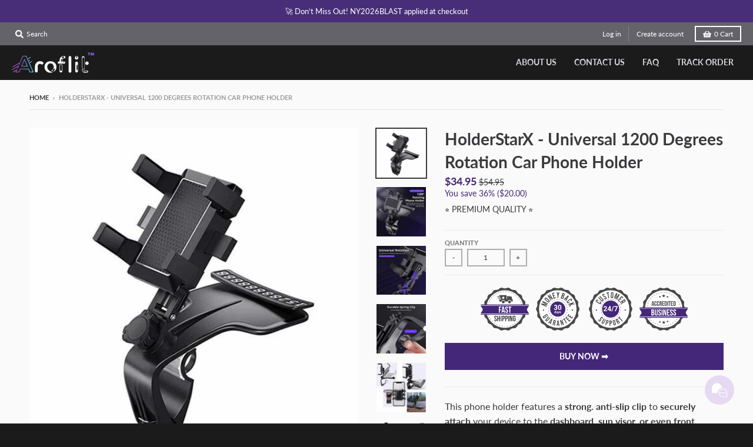

--- FILE ---
content_type: text/html; charset=utf-8
request_url: https://aroflit.com/products/universal-1200-degrees-rotation-car-phone-holder
body_size: 34981
content:
<!doctype html>
<!--[if IE 8]><html class="no-js lt-ie9" lang="en"> <![endif]-->
<!--[if IE 9 ]><html class="ie9 no-js"> <![endif]-->
<!--[if (gt IE 9)|!(IE)]><!--> <html class="no-js" lang="en"> <!--<![endif]-->
<head>
	<!-- Added by AVADA SEO Suite -->
	


	<!-- /Added by AVADA SEO Suite -->
  <!-- Global site tag (gtag.js) - Google Ads: 10824220220 -->
<script async src="https://www.googletagmanager.com/gtag/js?id=AW-10824220220"></script>
<script>
  window.dataLayer = window.dataLayer || [];
  function gtag(){dataLayer.push(arguments);}
  gtag('js', new Date());

  gtag('config', 'AW-10824220220');
</script>

  
    <!-- Event snippet for Checkout page -->

  
  <meta name="facebook-domain-verification" content="vz332aroab47dfxz30q9tqxwf5avxr" />
  <meta name="msvalidate.01" content="F86DA109E5F00AF27E464B7CF0454F44" />
  <meta charset="utf-8">
  <meta http-equiv="X-UA-Compatible" content="IE=edge,chrome=1">
  <link rel="canonical" href="https://aroflit.com/products/universal-1200-degrees-rotation-car-phone-holder">
  <meta name="viewport" content="width=device-width,initial-scale=1">
  <meta name="theme-color" content="#442778">
  <link rel="preconnect" href="https://cdn.shopify.com">
  <link rel="dns-prefetch" href="https://cdn.shopify.com"><link rel="apple-touch-icon" sizes="180x180" href="//aroflit.com/cdn/shop/files/Screen_Shot_2021-10-17_at_11.13.27_AM-removebg-preview_1_555e4d2f-ca7c-4666-a7fe-6b1435533168_180x180.png?v=1645779272">
  <link rel="icon" type="image/png" sizes="32x32" href="//aroflit.com/cdn/shop/files/Screen_Shot_2021-10-17_at_11.13.27_AM-removebg-preview_1_555e4d2f-ca7c-4666-a7fe-6b1435533168_32x32.png?v=1645779272">
  <link rel="icon" type="image/png" sizes="16x16" href="//aroflit.com/cdn/shop/files/Screen_Shot_2021-10-17_at_11.13.27_AM-removebg-preview_1_555e4d2f-ca7c-4666-a7fe-6b1435533168_16x16.png?v=1645779272">
  <link rel="mask-icon" color="#442778"><title>
    HolderStarX - Universal 1200 Degrees Rotation Car Phone Holder - Aroflit
  </title><meta name="description" content="Buy HolderStarX - Universal 1200 Degrees Rotation Car Phone Holder for only $34.95 at Aroflit!"><meta property="og:site_name" content="Aroflit">
<meta property="og:url" content="https://aroflit.com/products/universal-1200-degrees-rotation-car-phone-holder">
<meta property="og:title" content="HolderStarX - Universal 1200 Degrees Rotation Car Phone Holder">
<meta property="og:type" content="product">
<meta property="og:description" content="Buy HolderStarX - Universal 1200 Degrees Rotation Car Phone Holder for only $34.95 at Aroflit!"><meta property="product:availability" content="instock">
  <meta property="product:price:amount" content="34.95">
  <meta property="product:price:currency" content="USD"><meta property="og:image" content="http://aroflit.com/cdn/shop/products/holderstarx-universal-1200-degrees-rotation-car-phone-holder-8292886_1200x1200.jpg?v=1753156979">
      <meta property="og:image:secure_url" content="https://aroflit.com/cdn/shop/products/holderstarx-universal-1200-degrees-rotation-car-phone-holder-8292886_1200x1200.jpg?v=1753156979">
      <meta property="og:image:width" content="900">
      <meta property="og:image:height" content="900"><meta property="og:image" content="http://aroflit.com/cdn/shop/products/holderstarx-universal-1200-degrees-rotation-car-phone-holder-1747615_1200x1200.jpg?v=1753156979">
      <meta property="og:image:secure_url" content="https://aroflit.com/cdn/shop/products/holderstarx-universal-1200-degrees-rotation-car-phone-holder-1747615_1200x1200.jpg?v=1753156979">
      <meta property="og:image:width" content="900">
      <meta property="og:image:height" content="900"><meta property="og:image" content="http://aroflit.com/cdn/shop/products/holderstarx-universal-1200-degrees-rotation-car-phone-holder-9645684_1200x1200.jpg?v=1753156979">
      <meta property="og:image:secure_url" content="https://aroflit.com/cdn/shop/products/holderstarx-universal-1200-degrees-rotation-car-phone-holder-9645684_1200x1200.jpg?v=1753156979">
      <meta property="og:image:width" content="900">
      <meta property="og:image:height" content="900"><meta name="twitter:site" content="@">
<meta name="twitter:card" content="summary_large_image">
<meta name="twitter:title" content="HolderStarX - Universal 1200 Degrees Rotation Car Phone Holder">
<meta name="twitter:description" content="Buy HolderStarX - Universal 1200 Degrees Rotation Car Phone Holder for only $34.95 at Aroflit!">
<script type="text/javascript">
    window.lazySizesConfig = window.lazySizesConfig || {};
    window.lazySizesConfig.loadMode = 1;
  </script>
  <!--[if (gt IE 9)|!(IE)]><!--><script src="//aroflit.com/cdn/shop/t/3/assets/lazysizes.min.js?v=174097831579247140971634465981" async="async"></script><!--<![endif]-->
  <!--[if lte IE 9]><script src="//aroflit.com/cdn/shop/t/3/assets/lazysizes.min.js?v=174097831579247140971634465981"></script><![endif]-->
  
  <link rel="preload" href="//aroflit.com/cdn/shop/t/3/assets/theme.scss.css?v=166753070427814002751762033316" as="style" onload="this.rel='stylesheet'"><link href="//aroflit.com/cdn/shop/t/3/assets/theme.scss.css?v=166753070427814002751762033316" rel="stylesheet" type="text/css" media="all" /><script>
    window.StyleHatch = window.StyleHatch || {};
    StyleHatch.Strings = {
      instagramAddToken: "Add your Instagram access token.",
      instagramInvalidToken: "The Instagram access token is invalid. Check to make sure you added the complete token.",
      instagramRateLimitToken: "Your store is currently over Instagram\u0026#39;s rate limit. Contact Style Hatch support for details.",
      addToCart: "BUY NOW ➡️",
      preOrder: "Pre-Order",
      soldOut: "Sold Out",
      addressError: "Error looking up that address",
      addressNoResults: "No results for that address",
      addressQueryLimit: "You have exceeded the Google API usage limit. Consider upgrading to a \u003ca href=\"https:\/\/developers.google.com\/maps\/premium\/usage-limits\"\u003ePremium Plan\u003c\/a\u003e.",
      authError: "There was a problem authenticating your Google Maps account.",
      agreeNotice: "You must agree with the terms and conditions of sales to check out.",
      unitPrice: "Unit price",
      unitPriceSeparator: "per"
    }
    window.theme = window.theme || {};
    window.theme.info = { name: "District" };
    StyleHatch.currencyFormat = "\u003cspan class=money\u003e${{amount}}\u003c\/span\u003e";
    StyleHatch.ajaxCartEnable = false;
    StyleHatch.cartData = {"note":null,"attributes":{},"original_total_price":0,"total_price":0,"total_discount":0,"total_weight":0.0,"item_count":0,"items":[],"requires_shipping":false,"currency":"USD","items_subtotal_price":0,"cart_level_discount_applications":[],"checkout_charge_amount":0};
    StyleHatch.routes = {
      root_url: '/',
      account_url: '/account',
      account_login_url: 'https://shopify.com/60529279207/account?locale=en&region_country=US',
      account_logout_url: '/account/logout',
      account_recover_url: '/account/recover',
      account_register_url: 'https://shopify.com/60529279207/account?locale=en',
      account_addresses_url: '/account/addresses',
      collections_url: '/collections',
      all_products_collection_url: '/collections/all',
      search_url: '/search',
      cart_url: '/cart',
      cart_add_url: '/cart/add',
      cart_change_url: '/cart/change',
      cart_clear_url: '/cart/clear',
      product_recommendations_url: '/recommendations/products'
    };
    // Post defer
    window.addEventListener('DOMContentLoaded', function() {
      (function( $ ) {})(jq223);
    });
    document.documentElement.className = document.documentElement.className.replace('no-js', 'js');
  </script>
  <!--[if (gt IE 9)|!(IE)]><!--><script src="//aroflit.com/cdn/shop/t/3/assets/vendor.js?v=71805970950799231771634465983" defer="defer"></script><!--<![endif]-->
  <!--[if lte IE 9]><script src="//aroflit.com/cdn/shop/t/3/assets/vendor.js?v=71805970950799231771634465983"></script><![endif]-->
  <!--[if (gt IE 9)|!(IE)]><!--><script src="//aroflit.com/cdn/shop/t/3/assets/theme.min.js?v=163234439076143761411634465983" defer="defer"></script><!--<![endif]-->
  <!--[if lte IE 9]><script src="//aroflit.com/cdn/shop/t/3/assets/theme.min.js?v=163234439076143761411634465983"></script><![endif]--><script>window.performance && window.performance.mark && window.performance.mark('shopify.content_for_header.start');</script><meta name="google-site-verification" content="ycUiB3hLUqcxOR-RVi74ukw6wFK_MdJFrbcwQpaYJW8">
<meta id="shopify-digital-wallet" name="shopify-digital-wallet" content="/60529279207/digital_wallets/dialog">
<meta name="shopify-checkout-api-token" content="9d845fafa956e20e4dece9c21f1282b0">
<meta id="in-context-paypal-metadata" data-shop-id="60529279207" data-venmo-supported="true" data-environment="production" data-locale="en_US" data-paypal-v4="true" data-currency="USD">
<link rel="alternate" type="application/json+oembed" href="https://aroflit.com/products/universal-1200-degrees-rotation-car-phone-holder.oembed">
<script async="async" src="/checkouts/internal/preloads.js?locale=en-US"></script>
<script id="shopify-features" type="application/json">{"accessToken":"9d845fafa956e20e4dece9c21f1282b0","betas":["rich-media-storefront-analytics"],"domain":"aroflit.com","predictiveSearch":true,"shopId":60529279207,"locale":"en"}</script>
<script>var Shopify = Shopify || {};
Shopify.shop = "aroflit1.myshopify.com";
Shopify.locale = "en";
Shopify.currency = {"active":"USD","rate":"1.0"};
Shopify.country = "US";
Shopify.theme = {"name":"Energy","id":128140902631,"schema_name":"District","schema_version":"3.8.0","theme_store_id":null,"role":"main"};
Shopify.theme.handle = "null";
Shopify.theme.style = {"id":null,"handle":null};
Shopify.cdnHost = "aroflit.com/cdn";
Shopify.routes = Shopify.routes || {};
Shopify.routes.root = "/";</script>
<script type="module">!function(o){(o.Shopify=o.Shopify||{}).modules=!0}(window);</script>
<script>!function(o){function n(){var o=[];function n(){o.push(Array.prototype.slice.apply(arguments))}return n.q=o,n}var t=o.Shopify=o.Shopify||{};t.loadFeatures=n(),t.autoloadFeatures=n()}(window);</script>
<script id="shop-js-analytics" type="application/json">{"pageType":"product"}</script>
<script defer="defer" async type="module" src="//aroflit.com/cdn/shopifycloud/shop-js/modules/v2/client.init-shop-cart-sync_BT-GjEfc.en.esm.js"></script>
<script defer="defer" async type="module" src="//aroflit.com/cdn/shopifycloud/shop-js/modules/v2/chunk.common_D58fp_Oc.esm.js"></script>
<script defer="defer" async type="module" src="//aroflit.com/cdn/shopifycloud/shop-js/modules/v2/chunk.modal_xMitdFEc.esm.js"></script>
<script type="module">
  await import("//aroflit.com/cdn/shopifycloud/shop-js/modules/v2/client.init-shop-cart-sync_BT-GjEfc.en.esm.js");
await import("//aroflit.com/cdn/shopifycloud/shop-js/modules/v2/chunk.common_D58fp_Oc.esm.js");
await import("//aroflit.com/cdn/shopifycloud/shop-js/modules/v2/chunk.modal_xMitdFEc.esm.js");

  window.Shopify.SignInWithShop?.initShopCartSync?.({"fedCMEnabled":true,"windoidEnabled":true});

</script>
<script>(function() {
  var isLoaded = false;
  function asyncLoad() {
    if (isLoaded) return;
    isLoaded = true;
    var urls = ["https:\/\/reconvert-cdn.com\/assets\/js\/store_reconvert_node.js?v=2\u0026scid=NDFhZTc4NTgxYmNkNmZhNjBkMTBmMDU0ZmEwODIwZjIuMGYzMDFhYzZhZGQ2ODQ3MWYwY2QzMTUwZmU0ZjNkNWM=\u0026shop=aroflit1.myshopify.com","https:\/\/reconvert-cdn.com\/assets\/js\/reconvert_script_tags.mini.js?scid=NDFhZTc4NTgxYmNkNmZhNjBkMTBmMDU0ZmEwODIwZjIuMGYzMDFhYzZhZGQ2ODQ3MWYwY2QzMTUwZmU0ZjNkNWM=\u0026shop=aroflit1.myshopify.com","https:\/\/storage.googleapis.com\/bsf-bing-scripts\/bing-uet-tags\/aroflit1.js?1739576396\u0026shop=aroflit1.myshopify.com"];
    for (var i = 0; i < urls.length; i++) {
      var s = document.createElement('script');
      s.type = 'text/javascript';
      s.async = true;
      s.src = urls[i];
      var x = document.getElementsByTagName('script')[0];
      x.parentNode.insertBefore(s, x);
    }
  };
  if(window.attachEvent) {
    window.attachEvent('onload', asyncLoad);
  } else {
    window.addEventListener('load', asyncLoad, false);
  }
})();</script>
<script id="__st">var __st={"a":60529279207,"offset":-28800,"reqid":"0ab806b0-2ed2-4cf1-b2e0-a06b0af1ec27-1769407468","pageurl":"aroflit.com\/products\/universal-1200-degrees-rotation-car-phone-holder","u":"bde4d24939e4","p":"product","rtyp":"product","rid":7483910979815};</script>
<script>window.ShopifyPaypalV4VisibilityTracking = true;</script>
<script id="captcha-bootstrap">!function(){'use strict';const t='contact',e='account',n='new_comment',o=[[t,t],['blogs',n],['comments',n],[t,'customer']],c=[[e,'customer_login'],[e,'guest_login'],[e,'recover_customer_password'],[e,'create_customer']],r=t=>t.map((([t,e])=>`form[action*='/${t}']:not([data-nocaptcha='true']) input[name='form_type'][value='${e}']`)).join(','),a=t=>()=>t?[...document.querySelectorAll(t)].map((t=>t.form)):[];function s(){const t=[...o],e=r(t);return a(e)}const i='password',u='form_key',d=['recaptcha-v3-token','g-recaptcha-response','h-captcha-response',i],f=()=>{try{return window.sessionStorage}catch{return}},m='__shopify_v',_=t=>t.elements[u];function p(t,e,n=!1){try{const o=window.sessionStorage,c=JSON.parse(o.getItem(e)),{data:r}=function(t){const{data:e,action:n}=t;return t[m]||n?{data:e,action:n}:{data:t,action:n}}(c);for(const[e,n]of Object.entries(r))t.elements[e]&&(t.elements[e].value=n);n&&o.removeItem(e)}catch(o){console.error('form repopulation failed',{error:o})}}const l='form_type',E='cptcha';function T(t){t.dataset[E]=!0}const w=window,h=w.document,L='Shopify',v='ce_forms',y='captcha';let A=!1;((t,e)=>{const n=(g='f06e6c50-85a8-45c8-87d0-21a2b65856fe',I='https://cdn.shopify.com/shopifycloud/storefront-forms-hcaptcha/ce_storefront_forms_captcha_hcaptcha.v1.5.2.iife.js',D={infoText:'Protected by hCaptcha',privacyText:'Privacy',termsText:'Terms'},(t,e,n)=>{const o=w[L][v],c=o.bindForm;if(c)return c(t,g,e,D).then(n);var r;o.q.push([[t,g,e,D],n]),r=I,A||(h.body.append(Object.assign(h.createElement('script'),{id:'captcha-provider',async:!0,src:r})),A=!0)});var g,I,D;w[L]=w[L]||{},w[L][v]=w[L][v]||{},w[L][v].q=[],w[L][y]=w[L][y]||{},w[L][y].protect=function(t,e){n(t,void 0,e),T(t)},Object.freeze(w[L][y]),function(t,e,n,w,h,L){const[v,y,A,g]=function(t,e,n){const i=e?o:[],u=t?c:[],d=[...i,...u],f=r(d),m=r(i),_=r(d.filter((([t,e])=>n.includes(e))));return[a(f),a(m),a(_),s()]}(w,h,L),I=t=>{const e=t.target;return e instanceof HTMLFormElement?e:e&&e.form},D=t=>v().includes(t);t.addEventListener('submit',(t=>{const e=I(t);if(!e)return;const n=D(e)&&!e.dataset.hcaptchaBound&&!e.dataset.recaptchaBound,o=_(e),c=g().includes(e)&&(!o||!o.value);(n||c)&&t.preventDefault(),c&&!n&&(function(t){try{if(!f())return;!function(t){const e=f();if(!e)return;const n=_(t);if(!n)return;const o=n.value;o&&e.removeItem(o)}(t);const e=Array.from(Array(32),(()=>Math.random().toString(36)[2])).join('');!function(t,e){_(t)||t.append(Object.assign(document.createElement('input'),{type:'hidden',name:u})),t.elements[u].value=e}(t,e),function(t,e){const n=f();if(!n)return;const o=[...t.querySelectorAll(`input[type='${i}']`)].map((({name:t})=>t)),c=[...d,...o],r={};for(const[a,s]of new FormData(t).entries())c.includes(a)||(r[a]=s);n.setItem(e,JSON.stringify({[m]:1,action:t.action,data:r}))}(t,e)}catch(e){console.error('failed to persist form',e)}}(e),e.submit())}));const S=(t,e)=>{t&&!t.dataset[E]&&(n(t,e.some((e=>e===t))),T(t))};for(const o of['focusin','change'])t.addEventListener(o,(t=>{const e=I(t);D(e)&&S(e,y())}));const B=e.get('form_key'),M=e.get(l),P=B&&M;t.addEventListener('DOMContentLoaded',(()=>{const t=y();if(P)for(const e of t)e.elements[l].value===M&&p(e,B);[...new Set([...A(),...v().filter((t=>'true'===t.dataset.shopifyCaptcha))])].forEach((e=>S(e,t)))}))}(h,new URLSearchParams(w.location.search),n,t,e,['guest_login'])})(!0,!0)}();</script>
<script integrity="sha256-4kQ18oKyAcykRKYeNunJcIwy7WH5gtpwJnB7kiuLZ1E=" data-source-attribution="shopify.loadfeatures" defer="defer" src="//aroflit.com/cdn/shopifycloud/storefront/assets/storefront/load_feature-a0a9edcb.js" crossorigin="anonymous"></script>
<script data-source-attribution="shopify.dynamic_checkout.dynamic.init">var Shopify=Shopify||{};Shopify.PaymentButton=Shopify.PaymentButton||{isStorefrontPortableWallets:!0,init:function(){window.Shopify.PaymentButton.init=function(){};var t=document.createElement("script");t.src="https://aroflit.com/cdn/shopifycloud/portable-wallets/latest/portable-wallets.en.js",t.type="module",document.head.appendChild(t)}};
</script>
<script data-source-attribution="shopify.dynamic_checkout.buyer_consent">
  function portableWalletsHideBuyerConsent(e){var t=document.getElementById("shopify-buyer-consent"),n=document.getElementById("shopify-subscription-policy-button");t&&n&&(t.classList.add("hidden"),t.setAttribute("aria-hidden","true"),n.removeEventListener("click",e))}function portableWalletsShowBuyerConsent(e){var t=document.getElementById("shopify-buyer-consent"),n=document.getElementById("shopify-subscription-policy-button");t&&n&&(t.classList.remove("hidden"),t.removeAttribute("aria-hidden"),n.addEventListener("click",e))}window.Shopify?.PaymentButton&&(window.Shopify.PaymentButton.hideBuyerConsent=portableWalletsHideBuyerConsent,window.Shopify.PaymentButton.showBuyerConsent=portableWalletsShowBuyerConsent);
</script>
<script data-source-attribution="shopify.dynamic_checkout.cart.bootstrap">document.addEventListener("DOMContentLoaded",(function(){function t(){return document.querySelector("shopify-accelerated-checkout-cart, shopify-accelerated-checkout")}if(t())Shopify.PaymentButton.init();else{new MutationObserver((function(e,n){t()&&(Shopify.PaymentButton.init(),n.disconnect())})).observe(document.body,{childList:!0,subtree:!0})}}));
</script>
<link id="shopify-accelerated-checkout-styles" rel="stylesheet" media="screen" href="https://aroflit.com/cdn/shopifycloud/portable-wallets/latest/accelerated-checkout-backwards-compat.css" crossorigin="anonymous">
<style id="shopify-accelerated-checkout-cart">
        #shopify-buyer-consent {
  margin-top: 1em;
  display: inline-block;
  width: 100%;
}

#shopify-buyer-consent.hidden {
  display: none;
}

#shopify-subscription-policy-button {
  background: none;
  border: none;
  padding: 0;
  text-decoration: underline;
  font-size: inherit;
  cursor: pointer;
}

#shopify-subscription-policy-button::before {
  box-shadow: none;
}

      </style>

<script>window.performance && window.performance.mark && window.performance.mark('shopify.content_for_header.end');</script>
  

<!-- BEGIN app block: shopify://apps/feedapis-for-bing-shopping-ms/blocks/core_settings_block/85d1f706-4ddf-4f82-ae49-9ed18005b0be --><!-- BEGIN: Tracking Tags and Scripts by FeedAPIs For Bing Shopping /MS -->

    <!-- BEGIN app snippet: bsf_tracking_data -->
    
    <script>
        
        
        
        
        var bsf_conversion_data = {page_type : 'product', event : 'view_item', data : {product_data : [{variant_id : 42204971073767, product_id : 7483910979815, name : "HolderStarX - Universal 1200 Degrees Rotation Car Phone Holder", price : "34.95", currency : "USD", sku : "", brand : "Aroflit™", variant : "Default Title", category : "", quantity : "-1" }], total_price : "34.95", shop_currency : "USD"}};
        
    </script>
    

    

    
<!-- END app snippet -->



<!-- END: Tracking Tags and Scripts by FeedAPIs For Bing Shopping /MS -->
<!-- END app block --><!-- BEGIN app block: shopify://apps/vitals/blocks/app-embed/aeb48102-2a5a-4f39-bdbd-d8d49f4e20b8 --><link rel="preconnect" href="https://appsolve.io/" /><link rel="preconnect" href="https://cdn-sf.vitals.app/" /><script data-ver="58" id="vtlsAebData" class="notranslate">window.vtlsLiquidData = window.vtlsLiquidData || {};window.vtlsLiquidData.buildId = 56734;

window.vtlsLiquidData.apiHosts = {
	...window.vtlsLiquidData.apiHosts,
	"1": "https://appsolve.io"
};
	window.vtlsLiquidData.moduleSettings = {"1":{"3":"442778","4":"center","5":"stamp-ribbon","44":"fast_shipping,30_back,247_support,accredited","85":"","86":20,"87":20,"148":100,"978":"{}","1060":"303030"},"4":{"487":"1","488":"442778","673":false,"975":true,"976":true,"980":"{}"},"5":[],"7":[],"9":[],"12":{"29":true,"30":true,"31":true,"32":true,"108":true},"13":{"34":"☞ Don't forget this..."},"15":{"37":"black","38":"Checkout safely using your preferred payment method","63":"2120bb","64":"american_express,apple_pay,google_pay,mastercard,paypal,visa","65":"left","78":20,"79":20,"920":"{\"logo\": {\"traits\": {\"color\": {\"default\": \"#442778\"}}}, \"container\": {\"traits\": {\"margin\": {\"default\": \"20px 0 20px auto\"}, \"textAlign\": {\"default\": \"center\"}}}}"},"16":{"232":true,"245":"bottom","246":"bottom","247":"Add to Cart","411":true,"417":true,"418":true,"477":"automatic","478":"000000","479":"ffffff","489":true,"843":"ffffff","844":"2e2e2e","921":true,"922":true,"923":true,"924":"1","925":"1","952":"{\"container\":{\"traits\":{\"height\":{\"default\":\"40px\"}}},\"productDetails\":{\"traits\":{\"stickySubmitBtnStyle\":{\"default\":\"small\"}}}}","1021":false,"1110":false,"1154":0,"1155":true,"1156":true,"1157":false,"1158":0,"1159":false,"1160":false,"1161":false,"1162":false,"1163":false,"1182":false,"1183":true,"1184":"","1185":false},"17":{"41":"wobble-wobble","42":"interval","43":10},"21":{"142":true,"143":"left","144":0,"145":0,"190":false,"216":"442778","217":false,"218":0,"219":0,"220":"center","248":true,"278":"ffffff","279":true,"280":"ffffff","281":"442778","287":"reviews","288":"See more reviews","289":"Write a Review","290":"Share your experience","291":"Rating","292":"Name","293":"Review","294":"We'd love to see a picture","295":"Submit Review","296":"Cancel","297":"No reviews yet. Be the first to add a review.","333":100,"334":100,"335":97,"336":50,"410":false,"447":"Thank you for adding your review!","481":"{{ stars }} {{ averageRating }} ({{ totalReviews }} {{ reviewsTranslation }})","482":"{{ stars }} ({{ totalReviews }})","483":19,"484":18,"494":1,"504":"Only image file types are supported for upload","507":true,"508":"E-mail","510":"00a332","563":"The review could not be added. If the problem persists, please contact us.","598":"Store reply","688":"Customers from all over the world love our products!","689":"Happy Customers","691":false,"745":true,"746":"list","747":false,"748":"ffce07","752":"Verified buyer","787":"columns","788":true,"793":"000000","794":"ffffff","846":"5e5e5e","877":"222222","878":"737373","879":"f7f7f7","880":"5e5e5e","948":0,"949":0,"951":"{}","994":"Our Customers Love Us","996":1,"1002":4,"1003":false,"1005":false,"1034":false,"1038":100,"1039":100,"1040":97,"1041":97,"1042":100,"1043":50,"1044":"columns","1045":true,"1046":"5e5e5e","1047":"5e5e5e","1048":"222222","1061":false,"1062":0,"1063":0,"1064":"Collected by","1065":"From {{reviews_count}} reviews","1067":true,"1068":false,"1069":true,"1070":true,"1072":"{}","1073":"left","1074":"center","1078":true,"1089":"{}","1090":0},"22":{"165":false,"193":"f31212","234":"You may also like","238":"left","323":"From","325":"Add to Cart","342":false,"406":false,"445":"Out of stock","486":"","675":"1","856":"ffffff","857":"f6f6f6","858":"4f4f4f","960":"{\"productTitle\":{\"traits\":{\"fontWeight\":{\"default\":\"600\"}}}}","1015":1,"1017":1,"1019":true,"1022":true},"28":{"692":true},"30":{"128":false,"129":true,"134":"3,4,1,5,2","136":true,"138":"Prices shown here are calculated in {{ visible_currency }}, but the final order will be paid in {{ default_currency }}.","139":true,"140":false,"141":false,"150":true,"151":"bottom_left","152":"bottom_left","168":95,"191":"ffffff","249":false,"298":false,"337":"ffffff","338":"f4f4f4","339":"111111","415":false,"459":true,"524":true,"609":14,"852":"f6f6f6"},"31":[],"48":{"469":true,"491":true,"588":true,"595":false,"603":"","605":"","606":"@media (max-width: 769px) {\n\n}","781":true,"783":1,"876":0,"1076":true,"1105":0,"1198":false},"50":{"527":"1","528":"E6D9F2","529":"swing","530":"We’re always happy to assist—feel free to reach out at any time, even if it’s just to say hello.","531":5,"534":true,"535":"circle","795":true,"796":true,"797":"right","798":"right","888":true,"890":true,"891":true,"892":"Need help?","893":"Let us know if you have any questions.","894":"We’ll get back to you as soon as possible","919":"CBB6E8"},"52":{"581":"standard","582":true,"583":5,"584":true,"585":"Email address already used","586":"Invalid email address","587":24,"995":"{}","1049":"You have to accept marketing emails to become a subscriber","1050":"You have to accept the privacy policy and marketing emails","1051":"You have to accept the Privacy Policy","1052":"Privacy Policy","1055":false,"1056":"I have read and agree to the {{ privacy_policy }}","1057":"","1058":false,"1059":"Email me with news and offers"},"53":{"636":"4b8e15","637":"ffffff","638":0,"639":5,"640":"You save:","642":"Out of stock","643":"This item:","644":"Total Price:","645":false,"646":"Add to cart","647":"for","648":"with","649":"off","650":"each","651":"Buy","652":"Subtotal","653":"Discount","654":"Old price","655":0,"656":0,"657":0,"658":0,"659":"ffffff","660":14,"661":"center","671":"000000","702":"Quantity","731":"and","733":0,"734":"362e94","735":"8e86ed","736":true,"737":true,"738":true,"739":"right","740":60,"741":"Free of charge","742":"Free","743":"Claim gift","744":"1,2,4,5","750":"Gift","762":"Discount","763":true,"773":"Your product has been added to the cart.","786":"save","848":"ffffff","849":"f6f6f6","850":"4f4f4f","851":"Per item:","895":"eceeef","1007":"Pick another","1010":"{}","1012":false,"1028":"Other customers loved this offer","1029":"Add to order\t","1030":"Added to order","1031":"Check out","1032":1,"1033":"{}","1035":"See more","1036":"See less","1037":"{}","1077":"%","1083":"Check out","1085":100,"1086":"cd1900","1091":10,"1092":1,"1093":"{}","1164":"Free shipping","1188":"light","1190":"center","1191":"light","1192":"square"},"56":[]};

window.vtlsLiquidData.shopThemeName = "District";window.vtlsLiquidData.settingTranslation = {"13":{"34":{"en":"☞ Don't forget this..."}},"15":{"38":{"en":"Checkout safely using your preferred payment method"}},"1":{"85":{"en":""}},"30":{"138":{"en":"Prices shown here are calculated in {{ visible_currency }}, but the final order will be paid in {{ default_currency }}."}},"22":{"234":{"en":"You may also like"},"323":{"en":"From"},"325":{"en":"Add to Cart"},"445":{"en":"Out of stock"}},"21":{"287":{"en":"reviews"},"288":{"en":"See more reviews"},"289":{"en":"Write a Review"},"290":{"en":"Share your experience"},"291":{"en":"Rating"},"292":{"en":"Name"},"293":{"en":"Review"},"294":{"en":"We'd love to see a picture"},"295":{"en":"Submit Review"},"296":{"en":"Cancel"},"297":{"en":"No reviews yet. Be the first to add a review."},"447":{"en":"Thank you for adding your review!"},"481":{"en":"{{ stars }} {{ averageRating }} ({{ totalReviews }} {{ reviewsTranslation }})"},"482":{"en":"{{ stars }} ({{ totalReviews }})"},"504":{"en":"Only image file types are supported for upload"},"508":{"en":"E-mail"},"563":{"en":"The review could not be added. If the problem persists, please contact us."},"598":{"en":"Store reply"},"688":{"en":"Customers from all over the world love our products!"},"689":{"en":"Happy Customers"},"752":{"en":"Verified buyer"},"994":{"en":"Our Customers Love Us"},"1064":{"en":"Collected by"},"1065":{"en":"From {{reviews_count}} reviews"}},"50":{"530":{"en":"We’re always happy to assist—feel free to reach out at any time, even if it’s just to say hello."},"892":{"en":"Need help?"},"893":{"en":"Let us know if you have any questions."},"894":{"en":"We’ll get back to you as soon as possible"}},"52":{"585":{"en":"Email address already used"},"586":{"en":"Invalid email address"},"1049":{"en":"You have to accept marketing emails to become a subscriber"},"1051":{"en":"You have to accept the Privacy Policy"},"1050":{"en":"You have to accept the privacy policy and marketing emails"},"1052":{"en":"Privacy Policy"},"1056":{"en":"I have read and agree to the {{ privacy_policy }}"},"1059":{"en":"Email me with news and offers"}},"53":{"640":{"en":"You save:"},"642":{"en":"Out of stock"},"643":{"en":"This item:"},"644":{"en":"Total Price:"},"646":{"en":"Add to cart"},"647":{"en":"for"},"648":{"en":"with"},"649":{"en":"off"},"650":{"en":"each"},"651":{"en":"Buy"},"652":{"en":"Subtotal"},"653":{"en":"Discount"},"654":{"en":"Old price"},"702":{"en":"Quantity"},"731":{"en":"and"},"741":{"en":"Free of charge"},"742":{"en":"Free"},"743":{"en":"Claim gift"},"750":{"en":"Gift"},"762":{"en":"Discount"},"773":{"en":"Your product has been added to the cart."},"786":{"en":"save"},"851":{"en":"Per item:"},"1007":{"en":"Pick another"},"1028":{"en":"Other customers loved this offer"},"1029":{"en":"Add to order\t"},"1030":{"en":"Added to order"},"1031":{"en":"Check out"},"1035":{"en":"See more"},"1036":{"en":"See less"},"1083":{"en":"Check out"},"1164":{"en":"Free shipping"},"1167":{"en":"Unavailable"}},"16":{"1184":{"en":""}}};window.vtlsLiquidData.facebookPixel=[{"pixelId":"1604433729936666","items":["smily"],"type":"tag"},{"pixelId":"661621941559536","items":["smily"],"type":"tag"}];window.vtlsLiquidData.liveChatChannels={"has_multiple_channels":false,"agents":[{"name":"Kim Smith","role":"","channelType":2,"channelValue":"mailto:info@aroflit.com","schedule":null}]};window.vtlsLiquidData.popUps=[{"id":"Vfwn9b4","type":1,"triggerType":1,"publicTitle":{"en":"Wait! Don’t Close the Door on These Savings! 🚪✨ Claim Your EXTRA 15% OFF Before It’s Too Late! 🎁"},"description":{"en":"Enter your email to get the Coupon."},"ctaLabel":{"en":"Show me the coupon"},"traits":"{\"popupContainer\":{\"traits\":{\"headingTextSize\":{\"default\":\"30px\"}}},\"primaryButton\":{\"traits\":{\"backgroundColor\":{\"default\":\"#442778\"}}}}","imageUrl":null,"addSecondaryButton":false,"secondaryButtonText":{"en":"No, thank you"},"logoUrl":"","addLogo":false,"leadInputPlaceholder":{"en":"Enter your e-mail HERE"},"successTitle":{"en":"THANK YOU!"},"successDescription":{"en":"Congratulations! Here is your well-deserved coupon:"},"discountCode":"SAVE15OFF","cssClass":"type_discount_capture","themeType":null}];window.vtlsLiquidData.ubOfferTypes={"1":[1,2,3,6],"6":true};window.vtlsLiquidData.shopSettings={};window.vtlsLiquidData.shopSettings.cartType="";window.vtlsLiquidData.spat="c2d95db7a19b4ee3a507ae896cf13a75";window.vtlsLiquidData.shopInfo={id:60529279207,domain:"aroflit.com",shopifyDomain:"aroflit1.myshopify.com",primaryLocaleIsoCode: "en",defaultCurrency:"USD",enabledCurrencies:["USD"],moneyFormat:"\u003cspan class=money\u003e${{amount}}\u003c\/span\u003e",moneyWithCurrencyFormat:"\u003cspan class=money\u003e${{amount}} USD\u003c\/span\u003e",appId:"1",appName:"Vitals",};window.vtlsLiquidData.acceptedScopes = {"1":[26,25,27,28,29,30,31,32,33,34,35,36,37,38,22,2,8,14,20,24,16,18,10,13,21,4,11,1,7,3,19,23,15,17,9,12,49,51,46,47,50,52,48,53]};window.vtlsLiquidData.product = {"id": 7483910979815,"available": true,"title": "HolderStarX - Universal 1200 Degrees Rotation Car Phone Holder","handle": "universal-1200-degrees-rotation-car-phone-holder","vendor": "Aroflit™","type": "","tags": ["new16122021","new161220211"],"description": "1","featured_image":{"src": "//aroflit.com/cdn/shop/products/holderstarx-universal-1200-degrees-rotation-car-phone-holder-8292886.jpg?v=1753156979","aspect_ratio": "1.0"},"collectionIds": [],"variants": [{"id": 42204971073767,"title": "Default Title","option1": "Default Title","option2": null,"option3": null,"price": 3495,"compare_at_price": 5495,"available": true,"image":null,"featured_media_id":null,"is_preorderable":0}],"options": [{"name": "Title"}],"metafields": {"reviews": {}}};window.vtlsLiquidData.rpCacheKey = "1676356198";window.vtlsLiquidData.ubCacheKey = "1641729004";window.vtlsLiquidData.localization = [{"co": "AF","cu": "USD"},{"co": "AX","cu": "USD"},{"co": "AL","cu": "USD"},{"co": "DZ","cu": "USD"},{"co": "AD","cu": "USD"},{"co": "AO","cu": "USD"},{"co": "AI","cu": "USD"},{"co": "AG","cu": "USD"},{"co": "AR","cu": "USD"},{"co": "AM","cu": "USD"},{"co": "AW","cu": "USD"},{"co": "AC","cu": "USD"},{"co": "AU","cu": "USD"},{"co": "AT","cu": "USD"},{"co": "AZ","cu": "USD"},{"co": "BS","cu": "USD"},{"co": "BH","cu": "USD"},{"co": "BD","cu": "USD"},{"co": "BB","cu": "USD"},{"co": "BY","cu": "USD"},{"co": "BE","cu": "USD"},{"co": "BZ","cu": "USD"},{"co": "BJ","cu": "USD"},{"co": "BM","cu": "USD"},{"co": "BT","cu": "USD"},{"co": "BO","cu": "USD"},{"co": "BA","cu": "USD"},{"co": "BW","cu": "USD"},{"co": "BR","cu": "USD"},{"co": "IO","cu": "USD"},{"co": "VG","cu": "USD"},{"co": "BN","cu": "USD"},{"co": "BG","cu": "USD"},{"co": "BF","cu": "USD"},{"co": "BI","cu": "USD"},{"co": "KH","cu": "USD"},{"co": "CM","cu": "USD"},{"co": "CA","cu": "USD"},{"co": "CV","cu": "USD"},{"co": "BQ","cu": "USD"},{"co": "KY","cu": "USD"},{"co": "CF","cu": "USD"},{"co": "TD","cu": "USD"},{"co": "CL","cu": "USD"},{"co": "CN","cu": "USD"},{"co": "CX","cu": "USD"},{"co": "CC","cu": "USD"},{"co": "CO","cu": "USD"},{"co": "KM","cu": "USD"},{"co": "CG","cu": "USD"},{"co": "CD","cu": "USD"},{"co": "CK","cu": "USD"},{"co": "CR","cu": "USD"},{"co": "CI","cu": "USD"},{"co": "HR","cu": "USD"},{"co": "CW","cu": "USD"},{"co": "CY","cu": "USD"},{"co": "CZ","cu": "USD"},{"co": "DK","cu": "USD"},{"co": "DJ","cu": "USD"},{"co": "DM","cu": "USD"},{"co": "DO","cu": "USD"},{"co": "EC","cu": "USD"},{"co": "EG","cu": "USD"},{"co": "SV","cu": "USD"},{"co": "GQ","cu": "USD"},{"co": "ER","cu": "USD"},{"co": "EE","cu": "USD"},{"co": "SZ","cu": "USD"},{"co": "ET","cu": "USD"},{"co": "FK","cu": "USD"},{"co": "FO","cu": "USD"},{"co": "FJ","cu": "USD"},{"co": "FI","cu": "USD"},{"co": "FR","cu": "USD"},{"co": "GF","cu": "USD"},{"co": "PF","cu": "USD"},{"co": "TF","cu": "USD"},{"co": "GA","cu": "USD"},{"co": "GM","cu": "USD"},{"co": "GE","cu": "USD"},{"co": "DE","cu": "USD"},{"co": "GH","cu": "USD"},{"co": "GI","cu": "USD"},{"co": "GR","cu": "USD"},{"co": "GL","cu": "USD"},{"co": "GD","cu": "USD"},{"co": "GP","cu": "USD"},{"co": "GT","cu": "USD"},{"co": "GG","cu": "USD"},{"co": "GN","cu": "USD"},{"co": "GW","cu": "USD"},{"co": "GY","cu": "USD"},{"co": "HT","cu": "USD"},{"co": "HN","cu": "USD"},{"co": "HK","cu": "USD"},{"co": "HU","cu": "USD"},{"co": "IS","cu": "USD"},{"co": "IN","cu": "USD"},{"co": "ID","cu": "USD"},{"co": "IQ","cu": "USD"},{"co": "IE","cu": "USD"},{"co": "IM","cu": "USD"},{"co": "IL","cu": "USD"},{"co": "IT","cu": "USD"},{"co": "JM","cu": "USD"},{"co": "JP","cu": "USD"},{"co": "JE","cu": "USD"},{"co": "JO","cu": "USD"},{"co": "KZ","cu": "USD"},{"co": "KE","cu": "USD"},{"co": "KI","cu": "USD"},{"co": "XK","cu": "USD"},{"co": "KW","cu": "USD"},{"co": "KG","cu": "USD"},{"co": "LA","cu": "USD"},{"co": "LV","cu": "USD"},{"co": "LB","cu": "USD"},{"co": "LS","cu": "USD"},{"co": "LR","cu": "USD"},{"co": "LY","cu": "USD"},{"co": "LI","cu": "USD"},{"co": "LT","cu": "USD"},{"co": "LU","cu": "USD"},{"co": "MO","cu": "USD"},{"co": "MG","cu": "USD"},{"co": "MW","cu": "USD"},{"co": "MY","cu": "USD"},{"co": "MV","cu": "USD"},{"co": "ML","cu": "USD"},{"co": "MT","cu": "USD"},{"co": "MQ","cu": "USD"},{"co": "MR","cu": "USD"},{"co": "MU","cu": "USD"},{"co": "YT","cu": "USD"},{"co": "MX","cu": "USD"},{"co": "MD","cu": "USD"},{"co": "MC","cu": "USD"},{"co": "MN","cu": "USD"},{"co": "ME","cu": "USD"},{"co": "MS","cu": "USD"},{"co": "MA","cu": "USD"},{"co": "MZ","cu": "USD"},{"co": "MM","cu": "USD"},{"co": "NA","cu": "USD"},{"co": "NR","cu": "USD"},{"co": "NP","cu": "USD"},{"co": "NL","cu": "USD"},{"co": "NC","cu": "USD"},{"co": "NZ","cu": "USD"},{"co": "NI","cu": "USD"},{"co": "NE","cu": "USD"},{"co": "NG","cu": "USD"},{"co": "NU","cu": "USD"},{"co": "NF","cu": "USD"},{"co": "MK","cu": "USD"},{"co": "NO","cu": "USD"},{"co": "OM","cu": "USD"},{"co": "PK","cu": "USD"},{"co": "PS","cu": "USD"},{"co": "PA","cu": "USD"},{"co": "PG","cu": "USD"},{"co": "PY","cu": "USD"},{"co": "PE","cu": "USD"},{"co": "PH","cu": "USD"},{"co": "PN","cu": "USD"},{"co": "PL","cu": "USD"},{"co": "PT","cu": "USD"},{"co": "QA","cu": "USD"},{"co": "RE","cu": "USD"},{"co": "RO","cu": "USD"},{"co": "RU","cu": "USD"},{"co": "RW","cu": "USD"},{"co": "WS","cu": "USD"},{"co": "SM","cu": "USD"},{"co": "ST","cu": "USD"},{"co": "SA","cu": "USD"},{"co": "SN","cu": "USD"},{"co": "RS","cu": "USD"},{"co": "SC","cu": "USD"},{"co": "SL","cu": "USD"},{"co": "SG","cu": "USD"},{"co": "SX","cu": "USD"},{"co": "SK","cu": "USD"},{"co": "SI","cu": "USD"},{"co": "SB","cu": "USD"},{"co": "SO","cu": "USD"},{"co": "ZA","cu": "USD"},{"co": "GS","cu": "USD"},{"co": "KR","cu": "USD"},{"co": "SS","cu": "USD"},{"co": "ES","cu": "USD"},{"co": "LK","cu": "USD"},{"co": "BL","cu": "USD"},{"co": "SH","cu": "USD"},{"co": "KN","cu": "USD"},{"co": "LC","cu": "USD"},{"co": "MF","cu": "USD"},{"co": "PM","cu": "USD"},{"co": "VC","cu": "USD"},{"co": "SD","cu": "USD"},{"co": "SR","cu": "USD"},{"co": "SJ","cu": "USD"},{"co": "SE","cu": "USD"},{"co": "CH","cu": "USD"},{"co": "TW","cu": "USD"},{"co": "TJ","cu": "USD"},{"co": "TZ","cu": "USD"},{"co": "TH","cu": "USD"},{"co": "TL","cu": "USD"},{"co": "TG","cu": "USD"},{"co": "TK","cu": "USD"},{"co": "TO","cu": "USD"},{"co": "TT","cu": "USD"},{"co": "TA","cu": "USD"},{"co": "TN","cu": "USD"},{"co": "TR","cu": "USD"},{"co": "TM","cu": "USD"},{"co": "TC","cu": "USD"},{"co": "TV","cu": "USD"},{"co": "UM","cu": "USD"},{"co": "UG","cu": "USD"},{"co": "UA","cu": "USD"},{"co": "AE","cu": "USD"},{"co": "GB","cu": "USD"},{"co": "US","cu": "USD"},{"co": "UY","cu": "USD"},{"co": "UZ","cu": "USD"},{"co": "VU","cu": "USD"},{"co": "VA","cu": "USD"},{"co": "VE","cu": "USD"},{"co": "VN","cu": "USD"},{"co": "WF","cu": "USD"},{"co": "EH","cu": "USD"},{"co": "YE","cu": "USD"},{"co": "ZM","cu": "USD"},{"co": "ZW","cu": "USD"}];window.vtlsLiquidData.cacheKeys = [1761074097,1753157705,1649823238,1753984529,1766512303,0,0,1766512303 ];</script><script id="vtlsAebDynamicFunctions" class="notranslate">window.vtlsLiquidData = window.vtlsLiquidData || {};window.vtlsLiquidData.dynamicFunctions = ({$,vitalsGet,vitalsSet,VITALS_GET_$_DESCRIPTION,VITALS_GET_$_END_SECTION,VITALS_GET_$_ATC_FORM,VITALS_GET_$_ATC_BUTTON,submit_button,form_add_to_cart,cartItemVariantId,VITALS_EVENT_CART_UPDATED,VITALS_EVENT_DISCOUNTS_LOADED,VITALS_EVENT_RENDER_CAROUSEL_STARS,VITALS_EVENT_RENDER_COLLECTION_STARS,VITALS_EVENT_SMART_BAR_RENDERED,VITALS_EVENT_SMART_BAR_CLOSED,VITALS_EVENT_TABS_RENDERED,VITALS_EVENT_VARIANT_CHANGED,VITALS_EVENT_ATC_BUTTON_FOUND,VITALS_IS_MOBILE,VITALS_PAGE_TYPE,VITALS_APPEND_CSS,VITALS_HOOK__CAN_EXECUTE_CHECKOUT,VITALS_HOOK__GET_CUSTOM_CHECKOUT_URL_PARAMETERS,VITALS_HOOK__GET_CUSTOM_VARIANT_SELECTOR,VITALS_HOOK__GET_IMAGES_DEFAULT_SIZE,VITALS_HOOK__ON_CLICK_CHECKOUT_BUTTON,VITALS_HOOK__DONT_ACCELERATE_CHECKOUT,VITALS_HOOK__ON_ATC_STAY_ON_THE_SAME_PAGE,VITALS_HOOK__CAN_EXECUTE_ATC,VITALS_FLAG__IGNORE_VARIANT_ID_FROM_URL,VITALS_FLAG__UPDATE_ATC_BUTTON_REFERENCE,VITALS_FLAG__UPDATE_CART_ON_CHECKOUT,VITALS_FLAG__USE_CAPTURE_FOR_ATC_BUTTON,VITALS_FLAG__USE_FIRST_ATC_SPAN_FOR_PRE_ORDER,VITALS_FLAG__USE_HTML_FOR_STICKY_ATC_BUTTON,VITALS_FLAG__STOP_EXECUTION,VITALS_FLAG__USE_CUSTOM_COLLECTION_FILTER_DROPDOWN,VITALS_FLAG__PRE_ORDER_START_WITH_OBSERVER,VITALS_FLAG__PRE_ORDER_OBSERVER_DELAY,VITALS_FLAG__ON_CHECKOUT_CLICK_USE_CAPTURE_EVENT,handle,}) => {return {"147": {"location":"form","locator":"before"},"149": {"location":"description","locator":"after"},"154": {"location":"description","locator":"after"},"163": {"location":"product_end","locator":"after"},"687": {"location":"atc_button","locator":"after"},};};</script><script id="vtlsAebDocumentInjectors" class="notranslate">window.vtlsLiquidData = window.vtlsLiquidData || {};window.vtlsLiquidData.documentInjectors = ({$,vitalsGet,vitalsSet,VITALS_IS_MOBILE,VITALS_APPEND_CSS}) => {const documentInjectors = {};documentInjectors["1"]={};documentInjectors["1"]["d"]=[];documentInjectors["1"]["d"]["0"]={};documentInjectors["1"]["d"]["0"]["a"]=null;documentInjectors["1"]["d"]["0"]["s"]=".description";documentInjectors["1"]["d"]["1"]={};documentInjectors["1"]["d"]["1"]["a"]=null;documentInjectors["1"]["d"]["1"]["s"]=".product-single__description.rte";documentInjectors["1"]["d"]["2"]={};documentInjectors["1"]["d"]["2"]["a"]=null;documentInjectors["1"]["d"]["2"]["s"]="div[itemprop=\"description\"]";documentInjectors["2"]={};documentInjectors["2"]["d"]=[];documentInjectors["2"]["d"]["0"]={};documentInjectors["2"]["d"]["0"]["a"]={"l":"after"};documentInjectors["2"]["d"]["0"]["s"]="#ProductSection-product-template \u003e section.single-product \u003e .wrapper \u003e .grid";documentInjectors["2"]["d"]["1"]={};documentInjectors["2"]["d"]["1"]["a"]={"l":"append"};documentInjectors["2"]["d"]["1"]["s"]="#ProductSection-product-template \u003e .product-detail-section \u003e .container";documentInjectors["2"]["d"]["2"]={};documentInjectors["2"]["d"]["2"]["a"]={"l":"append"};documentInjectors["2"]["d"]["2"]["s"]=".main-content";documentInjectors["4"]={};documentInjectors["4"]["d"]=[];documentInjectors["4"]["d"]["0"]={};documentInjectors["4"]["d"]["0"]["a"]=[];documentInjectors["4"]["d"]["0"]["s"]=".product-title";documentInjectors["12"]={};documentInjectors["12"]["d"]=[];documentInjectors["12"]["d"]["0"]={};documentInjectors["12"]["d"]["0"]["a"]=null;documentInjectors["12"]["d"]["0"]["s"]="#CartButtons-product-template";documentInjectors["12"]["d"]["1"]={};documentInjectors["12"]["d"]["1"]["a"]=[];documentInjectors["12"]["d"]["1"]["s"]="form[action*=\"\/cart\/add\"]:visible:not([id*=\"product-form-installment\"]):not([id*=\"product-installment-form\"]):not(.vtls-exclude-atc-injector *)";documentInjectors["11"]={};documentInjectors["11"]["d"]=[];documentInjectors["11"]["d"]["0"]={};documentInjectors["11"]["d"]["0"]["a"]={"ctx":"inside","last":false};documentInjectors["11"]["d"]["0"]["s"]="[type=\"submit\"]:not(.swym-button)";documentInjectors["11"]["d"]["1"]={};documentInjectors["11"]["d"]["1"]["a"]={"ctx":"inside","last":false};documentInjectors["11"]["d"]["1"]["s"]="[name=\"add\"]:not(.swym-button)";documentInjectors["6"]={};documentInjectors["6"]["d"]=[];documentInjectors["6"]["d"]["0"]={};documentInjectors["6"]["d"]["0"]["a"]=[];documentInjectors["6"]["d"]["0"]["s"]=".products.products-grid";documentInjectors["3"]={};documentInjectors["3"]["d"]=[];documentInjectors["3"]["d"]["0"]={};documentInjectors["3"]["d"]["0"]["a"]=null;documentInjectors["3"]["d"]["0"]["s"]=".grid \u003e .cart-checkout \u003e .subtotal";documentInjectors["3"]["d"]["0"]["js"]=function(left_subtotal, right_subtotal, cart_html) { var vitalsDiscountsDiv = ".vitals-discounts";
if ($(vitalsDiscountsDiv).length === 0) {
$('.grid > .cart-checkout > .subtotal').html(cart_html);
}

};documentInjectors["5"]={};documentInjectors["5"]["d"]=[];documentInjectors["5"]["d"]["0"]={};documentInjectors["5"]["d"]["0"]["a"]={"l":"prepend","css":"display: inline-flex; position: relative; top: 4px; margin-right: 10px;"};documentInjectors["5"]["d"]["0"]["s"]=".site-nav";documentInjectors["13"]={};documentInjectors["13"]["d"]=[];documentInjectors["13"]["d"]["0"]={};documentInjectors["13"]["d"]["0"]["a"]=[];documentInjectors["13"]["d"]["0"]["s"]="a[href$=\"\/cart\"]";documentInjectors["15"]={};documentInjectors["15"]["d"]=[];documentInjectors["15"]["d"]["0"]={};documentInjectors["15"]["d"]["0"]["a"]=[];documentInjectors["15"]["d"]["0"]["s"]="form[action*=\"\/cart\"] a[href*=\"\/products\/{{product_handle}}\"]";return documentInjectors;};</script><script id="vtlsAebBundle" src="https://cdn-sf.vitals.app/assets/js/bundle-c707dde24da448c989aa29a785c8238f.js" async></script>

<!-- END app block --><link href="https://monorail-edge.shopifysvc.com" rel="dns-prefetch">
<script>(function(){if ("sendBeacon" in navigator && "performance" in window) {try {var session_token_from_headers = performance.getEntriesByType('navigation')[0].serverTiming.find(x => x.name == '_s').description;} catch {var session_token_from_headers = undefined;}var session_cookie_matches = document.cookie.match(/_shopify_s=([^;]*)/);var session_token_from_cookie = session_cookie_matches && session_cookie_matches.length === 2 ? session_cookie_matches[1] : "";var session_token = session_token_from_headers || session_token_from_cookie || "";function handle_abandonment_event(e) {var entries = performance.getEntries().filter(function(entry) {return /monorail-edge.shopifysvc.com/.test(entry.name);});if (!window.abandonment_tracked && entries.length === 0) {window.abandonment_tracked = true;var currentMs = Date.now();var navigation_start = performance.timing.navigationStart;var payload = {shop_id: 60529279207,url: window.location.href,navigation_start,duration: currentMs - navigation_start,session_token,page_type: "product"};window.navigator.sendBeacon("https://monorail-edge.shopifysvc.com/v1/produce", JSON.stringify({schema_id: "online_store_buyer_site_abandonment/1.1",payload: payload,metadata: {event_created_at_ms: currentMs,event_sent_at_ms: currentMs}}));}}window.addEventListener('pagehide', handle_abandonment_event);}}());</script>
<script id="web-pixels-manager-setup">(function e(e,d,r,n,o){if(void 0===o&&(o={}),!Boolean(null===(a=null===(i=window.Shopify)||void 0===i?void 0:i.analytics)||void 0===a?void 0:a.replayQueue)){var i,a;window.Shopify=window.Shopify||{};var t=window.Shopify;t.analytics=t.analytics||{};var s=t.analytics;s.replayQueue=[],s.publish=function(e,d,r){return s.replayQueue.push([e,d,r]),!0};try{self.performance.mark("wpm:start")}catch(e){}var l=function(){var e={modern:/Edge?\/(1{2}[4-9]|1[2-9]\d|[2-9]\d{2}|\d{4,})\.\d+(\.\d+|)|Firefox\/(1{2}[4-9]|1[2-9]\d|[2-9]\d{2}|\d{4,})\.\d+(\.\d+|)|Chrom(ium|e)\/(9{2}|\d{3,})\.\d+(\.\d+|)|(Maci|X1{2}).+ Version\/(15\.\d+|(1[6-9]|[2-9]\d|\d{3,})\.\d+)([,.]\d+|)( \(\w+\)|)( Mobile\/\w+|) Safari\/|Chrome.+OPR\/(9{2}|\d{3,})\.\d+\.\d+|(CPU[ +]OS|iPhone[ +]OS|CPU[ +]iPhone|CPU IPhone OS|CPU iPad OS)[ +]+(15[._]\d+|(1[6-9]|[2-9]\d|\d{3,})[._]\d+)([._]\d+|)|Android:?[ /-](13[3-9]|1[4-9]\d|[2-9]\d{2}|\d{4,})(\.\d+|)(\.\d+|)|Android.+Firefox\/(13[5-9]|1[4-9]\d|[2-9]\d{2}|\d{4,})\.\d+(\.\d+|)|Android.+Chrom(ium|e)\/(13[3-9]|1[4-9]\d|[2-9]\d{2}|\d{4,})\.\d+(\.\d+|)|SamsungBrowser\/([2-9]\d|\d{3,})\.\d+/,legacy:/Edge?\/(1[6-9]|[2-9]\d|\d{3,})\.\d+(\.\d+|)|Firefox\/(5[4-9]|[6-9]\d|\d{3,})\.\d+(\.\d+|)|Chrom(ium|e)\/(5[1-9]|[6-9]\d|\d{3,})\.\d+(\.\d+|)([\d.]+$|.*Safari\/(?![\d.]+ Edge\/[\d.]+$))|(Maci|X1{2}).+ Version\/(10\.\d+|(1[1-9]|[2-9]\d|\d{3,})\.\d+)([,.]\d+|)( \(\w+\)|)( Mobile\/\w+|) Safari\/|Chrome.+OPR\/(3[89]|[4-9]\d|\d{3,})\.\d+\.\d+|(CPU[ +]OS|iPhone[ +]OS|CPU[ +]iPhone|CPU IPhone OS|CPU iPad OS)[ +]+(10[._]\d+|(1[1-9]|[2-9]\d|\d{3,})[._]\d+)([._]\d+|)|Android:?[ /-](13[3-9]|1[4-9]\d|[2-9]\d{2}|\d{4,})(\.\d+|)(\.\d+|)|Mobile Safari.+OPR\/([89]\d|\d{3,})\.\d+\.\d+|Android.+Firefox\/(13[5-9]|1[4-9]\d|[2-9]\d{2}|\d{4,})\.\d+(\.\d+|)|Android.+Chrom(ium|e)\/(13[3-9]|1[4-9]\d|[2-9]\d{2}|\d{4,})\.\d+(\.\d+|)|Android.+(UC? ?Browser|UCWEB|U3)[ /]?(15\.([5-9]|\d{2,})|(1[6-9]|[2-9]\d|\d{3,})\.\d+)\.\d+|SamsungBrowser\/(5\.\d+|([6-9]|\d{2,})\.\d+)|Android.+MQ{2}Browser\/(14(\.(9|\d{2,})|)|(1[5-9]|[2-9]\d|\d{3,})(\.\d+|))(\.\d+|)|K[Aa][Ii]OS\/(3\.\d+|([4-9]|\d{2,})\.\d+)(\.\d+|)/},d=e.modern,r=e.legacy,n=navigator.userAgent;return n.match(d)?"modern":n.match(r)?"legacy":"unknown"}(),u="modern"===l?"modern":"legacy",c=(null!=n?n:{modern:"",legacy:""})[u],f=function(e){return[e.baseUrl,"/wpm","/b",e.hashVersion,"modern"===e.buildTarget?"m":"l",".js"].join("")}({baseUrl:d,hashVersion:r,buildTarget:u}),m=function(e){var d=e.version,r=e.bundleTarget,n=e.surface,o=e.pageUrl,i=e.monorailEndpoint;return{emit:function(e){var a=e.status,t=e.errorMsg,s=(new Date).getTime(),l=JSON.stringify({metadata:{event_sent_at_ms:s},events:[{schema_id:"web_pixels_manager_load/3.1",payload:{version:d,bundle_target:r,page_url:o,status:a,surface:n,error_msg:t},metadata:{event_created_at_ms:s}}]});if(!i)return console&&console.warn&&console.warn("[Web Pixels Manager] No Monorail endpoint provided, skipping logging."),!1;try{return self.navigator.sendBeacon.bind(self.navigator)(i,l)}catch(e){}var u=new XMLHttpRequest;try{return u.open("POST",i,!0),u.setRequestHeader("Content-Type","text/plain"),u.send(l),!0}catch(e){return console&&console.warn&&console.warn("[Web Pixels Manager] Got an unhandled error while logging to Monorail."),!1}}}}({version:r,bundleTarget:l,surface:e.surface,pageUrl:self.location.href,monorailEndpoint:e.monorailEndpoint});try{o.browserTarget=l,function(e){var d=e.src,r=e.async,n=void 0===r||r,o=e.onload,i=e.onerror,a=e.sri,t=e.scriptDataAttributes,s=void 0===t?{}:t,l=document.createElement("script"),u=document.querySelector("head"),c=document.querySelector("body");if(l.async=n,l.src=d,a&&(l.integrity=a,l.crossOrigin="anonymous"),s)for(var f in s)if(Object.prototype.hasOwnProperty.call(s,f))try{l.dataset[f]=s[f]}catch(e){}if(o&&l.addEventListener("load",o),i&&l.addEventListener("error",i),u)u.appendChild(l);else{if(!c)throw new Error("Did not find a head or body element to append the script");c.appendChild(l)}}({src:f,async:!0,onload:function(){if(!function(){var e,d;return Boolean(null===(d=null===(e=window.Shopify)||void 0===e?void 0:e.analytics)||void 0===d?void 0:d.initialized)}()){var d=window.webPixelsManager.init(e)||void 0;if(d){var r=window.Shopify.analytics;r.replayQueue.forEach((function(e){var r=e[0],n=e[1],o=e[2];d.publishCustomEvent(r,n,o)})),r.replayQueue=[],r.publish=d.publishCustomEvent,r.visitor=d.visitor,r.initialized=!0}}},onerror:function(){return m.emit({status:"failed",errorMsg:"".concat(f," has failed to load")})},sri:function(e){var d=/^sha384-[A-Za-z0-9+/=]+$/;return"string"==typeof e&&d.test(e)}(c)?c:"",scriptDataAttributes:o}),m.emit({status:"loading"})}catch(e){m.emit({status:"failed",errorMsg:(null==e?void 0:e.message)||"Unknown error"})}}})({shopId: 60529279207,storefrontBaseUrl: "https://aroflit.com",extensionsBaseUrl: "https://extensions.shopifycdn.com/cdn/shopifycloud/web-pixels-manager",monorailEndpoint: "https://monorail-edge.shopifysvc.com/unstable/produce_batch",surface: "storefront-renderer",enabledBetaFlags: ["2dca8a86"],webPixelsConfigList: [{"id":"647463143","configuration":"{\"ti\":\"211059514\",\"endpoint\":\"https:\/\/bat.bing.com\/action\/0\"}","eventPayloadVersion":"v1","runtimeContext":"STRICT","scriptVersion":"5ee93563fe31b11d2d65e2f09a5229dc","type":"APP","apiClientId":2997493,"privacyPurposes":["ANALYTICS","MARKETING","SALE_OF_DATA"],"dataSharingAdjustments":{"protectedCustomerApprovalScopes":["read_customer_personal_data"]}},{"id":"437518567","configuration":"{\"config\":\"{\\\"pixel_id\\\":\\\"G-2ELEK5W5EX\\\",\\\"target_country\\\":\\\"US\\\",\\\"gtag_events\\\":[{\\\"type\\\":\\\"begin_checkout\\\",\\\"action_label\\\":\\\"G-2ELEK5W5EX\\\"},{\\\"type\\\":\\\"search\\\",\\\"action_label\\\":\\\"G-2ELEK5W5EX\\\"},{\\\"type\\\":\\\"view_item\\\",\\\"action_label\\\":[\\\"G-2ELEK5W5EX\\\",\\\"MC-83R2TESYX8\\\"]},{\\\"type\\\":\\\"purchase\\\",\\\"action_label\\\":[\\\"G-2ELEK5W5EX\\\",\\\"MC-83R2TESYX8\\\"]},{\\\"type\\\":\\\"page_view\\\",\\\"action_label\\\":[\\\"G-2ELEK5W5EX\\\",\\\"MC-83R2TESYX8\\\"]},{\\\"type\\\":\\\"add_payment_info\\\",\\\"action_label\\\":\\\"G-2ELEK5W5EX\\\"},{\\\"type\\\":\\\"add_to_cart\\\",\\\"action_label\\\":\\\"G-2ELEK5W5EX\\\"}],\\\"enable_monitoring_mode\\\":false}\"}","eventPayloadVersion":"v1","runtimeContext":"OPEN","scriptVersion":"b2a88bafab3e21179ed38636efcd8a93","type":"APP","apiClientId":1780363,"privacyPurposes":[],"dataSharingAdjustments":{"protectedCustomerApprovalScopes":["read_customer_address","read_customer_email","read_customer_name","read_customer_personal_data","read_customer_phone"]}},{"id":"189956327","configuration":"{\"pixel_id\":\"254968066662381\",\"pixel_type\":\"facebook_pixel\",\"metaapp_system_user_token\":\"-\"}","eventPayloadVersion":"v1","runtimeContext":"OPEN","scriptVersion":"ca16bc87fe92b6042fbaa3acc2fbdaa6","type":"APP","apiClientId":2329312,"privacyPurposes":["ANALYTICS","MARKETING","SALE_OF_DATA"],"dataSharingAdjustments":{"protectedCustomerApprovalScopes":["read_customer_address","read_customer_email","read_customer_name","read_customer_personal_data","read_customer_phone"]}},{"id":"shopify-app-pixel","configuration":"{}","eventPayloadVersion":"v1","runtimeContext":"STRICT","scriptVersion":"0450","apiClientId":"shopify-pixel","type":"APP","privacyPurposes":["ANALYTICS","MARKETING"]},{"id":"shopify-custom-pixel","eventPayloadVersion":"v1","runtimeContext":"LAX","scriptVersion":"0450","apiClientId":"shopify-pixel","type":"CUSTOM","privacyPurposes":["ANALYTICS","MARKETING"]}],isMerchantRequest: false,initData: {"shop":{"name":"Aroflit","paymentSettings":{"currencyCode":"USD"},"myshopifyDomain":"aroflit1.myshopify.com","countryCode":"US","storefrontUrl":"https:\/\/aroflit.com"},"customer":null,"cart":null,"checkout":null,"productVariants":[{"price":{"amount":34.95,"currencyCode":"USD"},"product":{"title":"HolderStarX - Universal 1200 Degrees Rotation Car Phone Holder","vendor":"Aroflit™","id":"7483910979815","untranslatedTitle":"HolderStarX - Universal 1200 Degrees Rotation Car Phone Holder","url":"\/products\/universal-1200-degrees-rotation-car-phone-holder","type":""},"id":"42204971073767","image":{"src":"\/\/aroflit.com\/cdn\/shop\/products\/holderstarx-universal-1200-degrees-rotation-car-phone-holder-8292886.jpg?v=1753156979"},"sku":"","title":"Default Title","untranslatedTitle":"Default Title"}],"purchasingCompany":null},},"https://aroflit.com/cdn","fcfee988w5aeb613cpc8e4bc33m6693e112",{"modern":"","legacy":""},{"shopId":"60529279207","storefrontBaseUrl":"https:\/\/aroflit.com","extensionBaseUrl":"https:\/\/extensions.shopifycdn.com\/cdn\/shopifycloud\/web-pixels-manager","surface":"storefront-renderer","enabledBetaFlags":"[\"2dca8a86\"]","isMerchantRequest":"false","hashVersion":"fcfee988w5aeb613cpc8e4bc33m6693e112","publish":"custom","events":"[[\"page_viewed\",{}],[\"product_viewed\",{\"productVariant\":{\"price\":{\"amount\":34.95,\"currencyCode\":\"USD\"},\"product\":{\"title\":\"HolderStarX - Universal 1200 Degrees Rotation Car Phone Holder\",\"vendor\":\"Aroflit™\",\"id\":\"7483910979815\",\"untranslatedTitle\":\"HolderStarX - Universal 1200 Degrees Rotation Car Phone Holder\",\"url\":\"\/products\/universal-1200-degrees-rotation-car-phone-holder\",\"type\":\"\"},\"id\":\"42204971073767\",\"image\":{\"src\":\"\/\/aroflit.com\/cdn\/shop\/products\/holderstarx-universal-1200-degrees-rotation-car-phone-holder-8292886.jpg?v=1753156979\"},\"sku\":\"\",\"title\":\"Default Title\",\"untranslatedTitle\":\"Default Title\"}}]]"});</script><script>
  window.ShopifyAnalytics = window.ShopifyAnalytics || {};
  window.ShopifyAnalytics.meta = window.ShopifyAnalytics.meta || {};
  window.ShopifyAnalytics.meta.currency = 'USD';
  var meta = {"product":{"id":7483910979815,"gid":"gid:\/\/shopify\/Product\/7483910979815","vendor":"Aroflit™","type":"","handle":"universal-1200-degrees-rotation-car-phone-holder","variants":[{"id":42204971073767,"price":3495,"name":"HolderStarX - Universal 1200 Degrees Rotation Car Phone Holder","public_title":null,"sku":""}],"remote":false},"page":{"pageType":"product","resourceType":"product","resourceId":7483910979815,"requestId":"0ab806b0-2ed2-4cf1-b2e0-a06b0af1ec27-1769407468"}};
  for (var attr in meta) {
    window.ShopifyAnalytics.meta[attr] = meta[attr];
  }
</script>
<script class="analytics">
  (function () {
    var customDocumentWrite = function(content) {
      var jquery = null;

      if (window.jQuery) {
        jquery = window.jQuery;
      } else if (window.Checkout && window.Checkout.$) {
        jquery = window.Checkout.$;
      }

      if (jquery) {
        jquery('body').append(content);
      }
    };

    var hasLoggedConversion = function(token) {
      if (token) {
        return document.cookie.indexOf('loggedConversion=' + token) !== -1;
      }
      return false;
    }

    var setCookieIfConversion = function(token) {
      if (token) {
        var twoMonthsFromNow = new Date(Date.now());
        twoMonthsFromNow.setMonth(twoMonthsFromNow.getMonth() + 2);

        document.cookie = 'loggedConversion=' + token + '; expires=' + twoMonthsFromNow;
      }
    }

    var trekkie = window.ShopifyAnalytics.lib = window.trekkie = window.trekkie || [];
    if (trekkie.integrations) {
      return;
    }
    trekkie.methods = [
      'identify',
      'page',
      'ready',
      'track',
      'trackForm',
      'trackLink'
    ];
    trekkie.factory = function(method) {
      return function() {
        var args = Array.prototype.slice.call(arguments);
        args.unshift(method);
        trekkie.push(args);
        return trekkie;
      };
    };
    for (var i = 0; i < trekkie.methods.length; i++) {
      var key = trekkie.methods[i];
      trekkie[key] = trekkie.factory(key);
    }
    trekkie.load = function(config) {
      trekkie.config = config || {};
      trekkie.config.initialDocumentCookie = document.cookie;
      var first = document.getElementsByTagName('script')[0];
      var script = document.createElement('script');
      script.type = 'text/javascript';
      script.onerror = function(e) {
        var scriptFallback = document.createElement('script');
        scriptFallback.type = 'text/javascript';
        scriptFallback.onerror = function(error) {
                var Monorail = {
      produce: function produce(monorailDomain, schemaId, payload) {
        var currentMs = new Date().getTime();
        var event = {
          schema_id: schemaId,
          payload: payload,
          metadata: {
            event_created_at_ms: currentMs,
            event_sent_at_ms: currentMs
          }
        };
        return Monorail.sendRequest("https://" + monorailDomain + "/v1/produce", JSON.stringify(event));
      },
      sendRequest: function sendRequest(endpointUrl, payload) {
        // Try the sendBeacon API
        if (window && window.navigator && typeof window.navigator.sendBeacon === 'function' && typeof window.Blob === 'function' && !Monorail.isIos12()) {
          var blobData = new window.Blob([payload], {
            type: 'text/plain'
          });

          if (window.navigator.sendBeacon(endpointUrl, blobData)) {
            return true;
          } // sendBeacon was not successful

        } // XHR beacon

        var xhr = new XMLHttpRequest();

        try {
          xhr.open('POST', endpointUrl);
          xhr.setRequestHeader('Content-Type', 'text/plain');
          xhr.send(payload);
        } catch (e) {
          console.log(e);
        }

        return false;
      },
      isIos12: function isIos12() {
        return window.navigator.userAgent.lastIndexOf('iPhone; CPU iPhone OS 12_') !== -1 || window.navigator.userAgent.lastIndexOf('iPad; CPU OS 12_') !== -1;
      }
    };
    Monorail.produce('monorail-edge.shopifysvc.com',
      'trekkie_storefront_load_errors/1.1',
      {shop_id: 60529279207,
      theme_id: 128140902631,
      app_name: "storefront",
      context_url: window.location.href,
      source_url: "//aroflit.com/cdn/s/trekkie.storefront.8d95595f799fbf7e1d32231b9a28fd43b70c67d3.min.js"});

        };
        scriptFallback.async = true;
        scriptFallback.src = '//aroflit.com/cdn/s/trekkie.storefront.8d95595f799fbf7e1d32231b9a28fd43b70c67d3.min.js';
        first.parentNode.insertBefore(scriptFallback, first);
      };
      script.async = true;
      script.src = '//aroflit.com/cdn/s/trekkie.storefront.8d95595f799fbf7e1d32231b9a28fd43b70c67d3.min.js';
      first.parentNode.insertBefore(script, first);
    };
    trekkie.load(
      {"Trekkie":{"appName":"storefront","development":false,"defaultAttributes":{"shopId":60529279207,"isMerchantRequest":null,"themeId":128140902631,"themeCityHash":"9745865645643384644","contentLanguage":"en","currency":"USD","eventMetadataId":"e94ec211-e71b-4460-afa5-25c1314f1be6"},"isServerSideCookieWritingEnabled":true,"monorailRegion":"shop_domain","enabledBetaFlags":["65f19447"]},"Session Attribution":{},"S2S":{"facebookCapiEnabled":true,"source":"trekkie-storefront-renderer","apiClientId":580111}}
    );

    var loaded = false;
    trekkie.ready(function() {
      if (loaded) return;
      loaded = true;

      window.ShopifyAnalytics.lib = window.trekkie;

      var originalDocumentWrite = document.write;
      document.write = customDocumentWrite;
      try { window.ShopifyAnalytics.merchantGoogleAnalytics.call(this); } catch(error) {};
      document.write = originalDocumentWrite;

      window.ShopifyAnalytics.lib.page(null,{"pageType":"product","resourceType":"product","resourceId":7483910979815,"requestId":"0ab806b0-2ed2-4cf1-b2e0-a06b0af1ec27-1769407468","shopifyEmitted":true});

      var match = window.location.pathname.match(/checkouts\/(.+)\/(thank_you|post_purchase)/)
      var token = match? match[1]: undefined;
      if (!hasLoggedConversion(token)) {
        setCookieIfConversion(token);
        window.ShopifyAnalytics.lib.track("Viewed Product",{"currency":"USD","variantId":42204971073767,"productId":7483910979815,"productGid":"gid:\/\/shopify\/Product\/7483910979815","name":"HolderStarX - Universal 1200 Degrees Rotation Car Phone Holder","price":"34.95","sku":"","brand":"Aroflit™","variant":null,"category":"","nonInteraction":true,"remote":false},undefined,undefined,{"shopifyEmitted":true});
      window.ShopifyAnalytics.lib.track("monorail:\/\/trekkie_storefront_viewed_product\/1.1",{"currency":"USD","variantId":42204971073767,"productId":7483910979815,"productGid":"gid:\/\/shopify\/Product\/7483910979815","name":"HolderStarX - Universal 1200 Degrees Rotation Car Phone Holder","price":"34.95","sku":"","brand":"Aroflit™","variant":null,"category":"","nonInteraction":true,"remote":false,"referer":"https:\/\/aroflit.com\/products\/universal-1200-degrees-rotation-car-phone-holder"});
      }
    });


        var eventsListenerScript = document.createElement('script');
        eventsListenerScript.async = true;
        eventsListenerScript.src = "//aroflit.com/cdn/shopifycloud/storefront/assets/shop_events_listener-3da45d37.js";
        document.getElementsByTagName('head')[0].appendChild(eventsListenerScript);

})();</script>
<script
  defer
  src="https://aroflit.com/cdn/shopifycloud/perf-kit/shopify-perf-kit-3.0.4.min.js"
  data-application="storefront-renderer"
  data-shop-id="60529279207"
  data-render-region="gcp-us-east1"
  data-page-type="product"
  data-theme-instance-id="128140902631"
  data-theme-name="District"
  data-theme-version="3.8.0"
  data-monorail-region="shop_domain"
  data-resource-timing-sampling-rate="10"
  data-shs="true"
  data-shs-beacon="true"
  data-shs-export-with-fetch="true"
  data-shs-logs-sample-rate="1"
  data-shs-beacon-endpoint="https://aroflit.com/api/collect"
></script>
</head>


<body id="holderstarx-universal-1200-degrees-rotation-car-phone-holder-aroflit" class="template-product" data-template-directory="" data-template="product" >




  
  <div id="page">
    <div id="shopify-section-promos" class="shopify-section promos"><div data-section-id="promos" data-section-type="promos-section" data-scroll-lock="false">
  
    
    
<header id="block-1482143996282" class="promo-bar promo-bar-1482143996282 align-center size-default placement-top"
            data-type="announcement-bar"
            
            data-hide-delay="no-delay"
            
            data-bar-placement="top"
            data-show-for="both"
            data-homepage-limit="false"
            >
            
              <span class="promo-bar-text">🚀 Don’t Miss Out! NY2026BLAST applied at checkout</span>
            
          </header>
          <style>
            header.promo-bar-1482143996282 span.promo-bar-text {
              background-color: #482e78;
              color: #ffffff;
            }
            header.promo-bar-1482143996282 a {
              color: #ffffff;
            }
          </style>

    
    

    
    

  
</div>


</div>
    <header class="util">
  <div class="wrapper">

    <div class="search-wrapper">
      <!-- /snippets/search-bar.liquid -->


<form action="/search" method="get" class="input-group search-bar" role="search">
  <div class="icon-wrapper">
    <span class="icon-fallback-text">
      <span class="icon icon-search" aria-hidden="true"><svg aria-hidden="true" focusable="false" role="presentation" class="icon icon-ui-search" viewBox="0 0 512 512"><path d="M505 442.7L405.3 343c-4.5-4.5-10.6-7-17-7H372c27.6-35.3 44-79.7 44-128C416 93.1 322.9 0 208 0S0 93.1 0 208s93.1 208 208 208c48.3 0 92.7-16.4 128-44v16.3c0 6.4 2.5 12.5 7 17l99.7 99.7c9.4 9.4 24.6 9.4 33.9 0l28.3-28.3c9.4-9.4 9.4-24.6.1-34zM208 336c-70.7 0-128-57.2-128-128 0-70.7 57.2-128 128-128 70.7 0 128 57.2 128 128 0 70.7-57.2 128-128 128z"/></svg></span>
      <span class="fallback-text">Search</span>
    </span>
  </div>
  <div class="input-wrapper">
    <input type="search" name="q" value="" placeholder="Search our store" class="input-group-field" aria-label="Search our store">
  </div>
  <div class="button-wrapper">
    <span class="input-group-btn">
      <button type="button" class="btn icon-fallback-text">
        <span class="icon icon-close" aria-hidden="true"><svg aria-hidden="true" focusable="false" role="presentation" class="icon icon-ui-close" viewBox="0 0 352 512"><path d="M242.72 256l100.07-100.07c12.28-12.28 12.28-32.19 0-44.48l-22.24-22.24c-12.28-12.28-32.19-12.28-44.48 0L176 189.28 75.93 89.21c-12.28-12.28-32.19-12.28-44.48 0L9.21 111.45c-12.28 12.28-12.28 32.19 0 44.48L109.28 256 9.21 356.07c-12.28 12.28-12.28 32.19 0 44.48l22.24 22.24c12.28 12.28 32.2 12.28 44.48 0L176 322.72l100.07 100.07c12.28 12.28 32.2 12.28 44.48 0l22.24-22.24c12.28-12.28 12.28-32.19 0-44.48L242.72 256z"/></svg></span>
        <span class="fallback-text">Close menu</span>
      </button>
    </span>
  </div>
</form>
    </div>

    <div class="left-wrapper">
      <ul class="text-links">
        <li class="mobile-menu">
          <a href="#menu" class="toggle-menu menu-link">
            <span class="icon-text">
              <span class="icon icon-menu" aria-hidden="true"><svg aria-hidden="true" focusable="false" role="presentation" class="icon icon-ui-menu" viewBox="0 0 448 512"><path d="M16 132h416c8.837 0 16-7.163 16-16V76c0-8.837-7.163-16-16-16H16C7.163 60 0 67.163 0 76v40c0 8.837 7.163 16 16 16zm0 160h416c8.837 0 16-7.163 16-16v-40c0-8.837-7.163-16-16-16H16c-8.837 0-16 7.163-16 16v40c0 8.837 7.163 16 16 16zm0 160h416c8.837 0 16-7.163 16-16v-40c0-8.837-7.163-16-16-16H16c-8.837 0-16 7.163-16 16v40c0 8.837 7.163 16 16 16z"/></svg></span>
              <span class="text" data-close-text="Close menu">Menu</span>
            </span>
          </a>
        </li>
        <li>
          <a href="#" class="search">
            <span class="icon-text">
              <span class="icon icon-search" aria-hidden="true"><svg aria-hidden="true" focusable="false" role="presentation" class="icon icon-ui-search" viewBox="0 0 512 512"><path d="M505 442.7L405.3 343c-4.5-4.5-10.6-7-17-7H372c27.6-35.3 44-79.7 44-128C416 93.1 322.9 0 208 0S0 93.1 0 208s93.1 208 208 208c48.3 0 92.7-16.4 128-44v16.3c0 6.4 2.5 12.5 7 17l99.7 99.7c9.4 9.4 24.6 9.4 33.9 0l28.3-28.3c9.4-9.4 9.4-24.6.1-34zM208 336c-70.7 0-128-57.2-128-128 0-70.7 57.2-128 128-128 70.7 0 128 57.2 128 128 0 70.7-57.2 128-128 128z"/></svg></span>
              <span class="text">Search</span>
            </span>
          </a>
        </li>
      </ul></div>

    <div class="right-wrapper">
      
      
        <!-- /snippets/accounts-nav.liquid -->
<ul class="text-links">
  
    <li>
      <a href="https://shopify.com/60529279207/account?locale=en&amp;region_country=US" id="customer_login_link">Log in</a>
    </li>
    <li>
      <a href="https://shopify.com/60529279207/account?locale=en" id="customer_register_link">Create account</a>
    </li>
  
</ul>
      
      
      <a href="/cart" id="CartButton">
        <span class="icon-fallback-text"><span class="icon icon-cart" aria-hidden="true"><svg aria-hidden="true" focusable="false" role="presentation" class="icon icon-ui-basket" viewBox="0 0 576 512"><path d="M576 216v16c0 13.255-10.745 24-24 24h-8l-26.113 182.788C514.509 462.435 494.257 480 470.37 480H105.63c-23.887 0-44.139-17.565-47.518-41.212L32 256h-8c-13.255 0-24-10.745-24-24v-16c0-13.255 10.745-24 24-24h67.341l106.78-146.821c10.395-14.292 30.407-17.453 44.701-7.058 14.293 10.395 17.453 30.408 7.058 44.701L170.477 192h235.046L326.12 82.821c-10.395-14.292-7.234-34.306 7.059-44.701 14.291-10.395 34.306-7.235 44.701 7.058L484.659 192H552c13.255 0 24 10.745 24 24zM312 392V280c0-13.255-10.745-24-24-24s-24 10.745-24 24v112c0 13.255 10.745 24 24 24s24-10.745 24-24zm112 0V280c0-13.255-10.745-24-24-24s-24 10.745-24 24v112c0 13.255 10.745 24 24 24s24-10.745 24-24zm-224 0V280c0-13.255-10.745-24-24-24s-24 10.745-24 24v112c0 13.255 10.745 24 24 24s24-10.745 24-24z"/></svg></span>
        </span>
        <span id="CartCount">0</span>
        Cart
        <span id="CartCost" class="money"></span>

      </a>
      
    </div>
  </div>
</header>

    <div id="shopify-section-header" class="shopify-section header"><div data-section-id="header" data-section-type="header-section">
  <div class="site-header-wrapper">
    <header class="site-header minimal full-width" data-scroll-lock="header" role="banner">

      <div class="wrapper">
        <div class="logo-nav-contain layout-horizontal">
          
          <div class="logo-contain">
            
              <div class="site-logo has-image">
            
              
<a href="/" class="logo-image card__image-wrapper" style="padding-top:24.701195219123502%">
                    <img class="card__image lazyload"
                      src="//aroflit.com/cdn/shop/files/Screen_Shot_2021-10-17_at_12.08.53_PM-removebg-preview_140x.png?v=1638461921"
                      data-src="//aroflit.com/cdn/shop/files/Screen_Shot_2021-10-17_at_12.08.53_PM-removebg-preview_{width}x.png?v=1638461921"
                      data-widths="[140,280,420,1004]"
                      data-aspectratio="4.048387096774194"
                      data-sizes="auto"
                      alt="Aroflit">
                </a>
              
            
              </div>
            
          </div>

          <nav class="nav-bar" role="navigation">
            <ul class="site-nav" role="menubar">
  
  
    <li class="" role="presentation">
      <a href="/pages/about-us"  role="menuitem">About Us</a>
      
    </li>
  
    <li class="" role="presentation">
      <a href="/pages/contact"  role="menuitem">Contact Us</a>
      
    </li>
  
    <li class="" role="presentation">
      <a href="/pages/faqs"  role="menuitem">FAQ</a>
      
    </li>
  
    <li class="" role="presentation">
      <a href="/pages/track-order"  role="menuitem">Track Order</a>
      
    </li>
  
</ul>

          </nav>
        </div>

      </div>
    </header>
  </div>
</div>

<nav id="menu" class="panel" role="navigation">
  <div class="search">
    <!-- /snippets/search-bar.liquid -->


<form action="/search" method="get" class="input-group search-bar" role="search">
  <div class="icon-wrapper">
    <span class="icon-fallback-text">
      <span class="icon icon-search" aria-hidden="true"><svg aria-hidden="true" focusable="false" role="presentation" class="icon icon-ui-search" viewBox="0 0 512 512"><path d="M505 442.7L405.3 343c-4.5-4.5-10.6-7-17-7H372c27.6-35.3 44-79.7 44-128C416 93.1 322.9 0 208 0S0 93.1 0 208s93.1 208 208 208c48.3 0 92.7-16.4 128-44v16.3c0 6.4 2.5 12.5 7 17l99.7 99.7c9.4 9.4 24.6 9.4 33.9 0l28.3-28.3c9.4-9.4 9.4-24.6.1-34zM208 336c-70.7 0-128-57.2-128-128 0-70.7 57.2-128 128-128 70.7 0 128 57.2 128 128 0 70.7-57.2 128-128 128z"/></svg></span>
      <span class="fallback-text">Search</span>
    </span>
  </div>
  <div class="input-wrapper">
    <input type="search" name="q" value="" placeholder="Search our store" class="input-group-field" aria-label="Search our store">
  </div>
  <div class="button-wrapper">
    <span class="input-group-btn">
      <button type="button" class="btn icon-fallback-text">
        <span class="icon icon-close" aria-hidden="true"><svg aria-hidden="true" focusable="false" role="presentation" class="icon icon-ui-close" viewBox="0 0 352 512"><path d="M242.72 256l100.07-100.07c12.28-12.28 12.28-32.19 0-44.48l-22.24-22.24c-12.28-12.28-32.19-12.28-44.48 0L176 189.28 75.93 89.21c-12.28-12.28-32.19-12.28-44.48 0L9.21 111.45c-12.28 12.28-12.28 32.19 0 44.48L109.28 256 9.21 356.07c-12.28 12.28-12.28 32.19 0 44.48l22.24 22.24c12.28 12.28 32.2 12.28 44.48 0L176 322.72l100.07 100.07c12.28 12.28 32.2 12.28 44.48 0l22.24-22.24c12.28-12.28 12.28-32.19 0-44.48L242.72 256z"/></svg></span>
        <span class="fallback-text">Close menu</span>
      </button>
    </span>
  </div>
</form>
  </div>

  <ul class="site-nav" role="menubar">
  
  
    <li class="" role="presentation">
      <a href="/pages/about-us"  role="menuitem">About Us</a>
      
    </li>
  
    <li class="" role="presentation">
      <a href="/pages/contact"  role="menuitem">Contact Us</a>
      
    </li>
  
    <li class="" role="presentation">
      <a href="/pages/faqs"  role="menuitem">FAQ</a>
      
    </li>
  
    <li class="" role="presentation">
      <a href="/pages/track-order"  role="menuitem">Track Order</a>
      
    </li>
  
</ul>


  <div class="account">
    
      <!-- /snippets/accounts-nav.liquid -->
<ul class="text-links">
  
    <li>
      <a href="https://shopify.com/60529279207/account?locale=en&amp;region_country=US" id="customer_login_link">Log in</a>
    </li>
    <li>
      <a href="https://shopify.com/60529279207/account?locale=en" id="customer_register_link">Create account</a>
    </li>
  
</ul>
    
  </div>
</nav>

<style>
  
  header.util .wrapper {
    padding: 0;
    max-width: 100%;
  }
  header.util .wrapper .left-wrapper,
  header.util .wrapper .right-wrapper {
    margin: 6px 20px;
  }
  
  .site-logo.has-image {
    max-width: 140px;
  }
  header.site-header .layout-horizontal .logo-contain {
    flex-basis: 140px;
  }header.util .selectors-form__item--locale {
      display: none;
    }header.util .selectors-form__item--currency {
      display: none;
    }</style>

<script type="application/ld+json">
{
  "@context": "http://schema.org",
  "@type": "Organization",
  "name": "Aroflit",
  
"logo": "https:\/\/aroflit.com\/cdn\/shop\/files\/Screen_Shot_2021-10-17_at_12.08.53_PM-removebg-preview_1004x.png?v=1638461921",
  
"sameAs": [  ],
  "url": "https:\/\/aroflit.com"
}
</script>




</div>

    <main class="main-content main-content--breadcrumb-desktop" role="main">
      

<div id="shopify-section-product-template" class="shopify-section"><div class="product-template" 
  id="ProductSection-product-template" 
  data-section-id="product-template" 
  data-ProductSection 
  data-section-type="product-template" 
  data-enable-history-state="true" 
  data-enable-swatch="true"
>
  <section class="single-product">
    
    
    <div class="wrapper">

      <header class="content-util">
        <!-- /snippets/breadcrumb.liquid -->


<nav class="breadcrumb" role="navigation" aria-label="breadcrumbs">
  <a href="/" title="Back to the frontpage">Home</a>

  

    
    <span aria-hidden="true">&rsaquo;</span>
    <span>HolderStarX - Universal 1200 Degrees Rotation Car Phone Holder</span>

  
</nav>


        <ul class="social-icons"></ul>
      </header>

      <header class="product-header">
        <div class="product-jump-container">
          
          
        </div>

      </header>

      <div class="grid">
        <div class="product-images thumbnails-placement-side">
          <div class="images-container">
            <div class="featured " id="ProductPhoto-product-template" data-ProductPhoto>  
  <div class="product-image--slider" id="ProductImageSlider-product-template" 
    data-zoom="false" 
    data-lightbox="true"
    data-show-arrows="true"
    data-show-dots="true"
    data-slider-enabled="true" 
    data-flickity-options='{
      "adaptiveHeight": true,
      "imagesLoaded": true,
      "lazyLoad": true,
      "wrapAround": true,
      "fullscreen": true,
      
      "pageDots": true,
      
      "prevNextButtons": true,
      "selectedAttraction": 0.15,
      "friction": 0.8,
      "accessibility": false
    }'
    data-ProductImageSlider
    data-product-single-media-group>
      
      

      

      <div id="FeaturedMedia-product-template-28930577006823-wrapper"
        class="product-image--cell active-media"
        data-initial-image
         data-product-media-type-image
        
        
        
        data-product-single-media-wrapper
        data-media-id="product-template-28930577006823"
        data-media-type="image"
        data-image-id="28930577006823"
        data-index="0">
        
<div id="ProductImageCellContainer-28930577006823" class="product-single__media">
              <a href="//aroflit.com/cdn/shop/products/holderstarx-universal-1200-degrees-rotation-car-phone-holder-8292886_900x.jpg?v=1753156979" id="CardImageContainer-28930577006823" class="card__image-container" target="_blank" tabindex="-1"><img id="ProductImage-product-template-28930577006823" class="lazyload"
                  src="[data-uri]"
                  data-id="28930577006823"
                  data-section-id="product-template"
                  data-src="//aroflit.com/cdn/shop/products/holderstarx-universal-1200-degrees-rotation-car-phone-holder-8292886_{width}x.jpg?v=1753156979"
                  data-widths="[85,100,200,295,394,590,720,800,900]"
                  data-aspectratio="1.0"
                  data-sizes="auto"
                  data-position="0"
                  data-max-width="900"
                  alt="HolderStarX - Universal 1200 Degrees Rotation Car Phone Holder - Aroflit">
                <noscript>
                  <img src="//aroflit.com/cdn/shop/products/holderstarx-universal-1200-degrees-rotation-car-phone-holder-8292886_590x.jpg?v=1753156979" alt="HolderStarX - Universal 1200 Degrees Rotation Car Phone Holder - Aroflit">
                </noscript>
                
                
                
                <style>
                  .product-image--slider:not(.is-fullscreen) #ProductImageCellContainer-28930577006823 {
                    width: 100%;
                    max-width: 900px;
                  }
                  .product-image--slider:not(.is-fullscreen) #CardImageContainer-28930577006823 {
                    position: relative;
                    height: 0;
                    padding-bottom: 100%;
                  }
                  .product-image--slider:not(.is-fullscreen) #CardImageContainer-28930577006823 img {
                    width: 100%;
                    height: 100%;
                    position: absolute;
                    top: 0;
                    left: 0;
                  }
                  .product-image--slider.is-fullscreen #CardImageContainer-28930577006823 img {
                    height: 900px;
                    width: 900px;
                  }</style>
              </a>
            </div>

          
      </div>
      
      

      

      <div id="FeaturedMedia-product-template-28930327707879-wrapper"
        class="product-image--cell"
        inert="true"
         data-product-media-type-image
        
        
        
        data-product-single-media-wrapper
        data-media-id="product-template-28930327707879"
        data-media-type="image"
        data-image-id="28930327707879"
        data-index="1">
        
<div id="ProductImageCellContainer-28930327707879" class="product-single__media">
              <a href="//aroflit.com/cdn/shop/products/holderstarx-universal-1200-degrees-rotation-car-phone-holder-1747615_900x.jpg?v=1753156979" id="CardImageContainer-28930327707879" class="card__image-container" target="_blank" tabindex="-1"><img id="ProductImage-product-template-28930327707879" class="lazyload"
                  src="[data-uri]"
                  data-id="28930327707879"
                  data-section-id="product-template"
                  data-src="//aroflit.com/cdn/shop/products/holderstarx-universal-1200-degrees-rotation-car-phone-holder-1747615_{width}x.jpg?v=1753156979"
                  data-widths="[85,100,200,295,394,590,720,800,900]"
                  data-aspectratio="1.0"
                  data-sizes="auto"
                  data-position="1"
                  data-max-width="900"
                  alt="HolderStarX - Universal 1200 Degrees Rotation Car Phone Holder - Aroflit">
                <noscript>
                  <img src="//aroflit.com/cdn/shop/products/holderstarx-universal-1200-degrees-rotation-car-phone-holder-1747615_590x.jpg?v=1753156979" alt="HolderStarX - Universal 1200 Degrees Rotation Car Phone Holder - Aroflit">
                </noscript>
                
                
                
                <style>
                  .product-image--slider:not(.is-fullscreen) #ProductImageCellContainer-28930327707879 {
                    width: 100%;
                    max-width: 900px;
                  }
                  .product-image--slider:not(.is-fullscreen) #CardImageContainer-28930327707879 {
                    position: relative;
                    height: 0;
                    padding-bottom: 100%;
                  }
                  .product-image--slider:not(.is-fullscreen) #CardImageContainer-28930327707879 img {
                    width: 100%;
                    height: 100%;
                    position: absolute;
                    top: 0;
                    left: 0;
                  }
                  .product-image--slider.is-fullscreen #CardImageContainer-28930327707879 img {
                    height: 900px;
                    width: 900px;
                  }</style>
              </a>
            </div>

          
      </div>
      
      

      

      <div id="FeaturedMedia-product-template-28930328101095-wrapper"
        class="product-image--cell"
        inert="true"
         data-product-media-type-image
        
        
        
        data-product-single-media-wrapper
        data-media-id="product-template-28930328101095"
        data-media-type="image"
        data-image-id="28930328101095"
        data-index="2">
        
<div id="ProductImageCellContainer-28930328101095" class="product-single__media">
              <a href="//aroflit.com/cdn/shop/products/holderstarx-universal-1200-degrees-rotation-car-phone-holder-9645684_900x.jpg?v=1753156979" id="CardImageContainer-28930328101095" class="card__image-container" target="_blank" tabindex="-1"><img id="ProductImage-product-template-28930328101095" class="lazyload"
                  src="[data-uri]"
                  data-id="28930328101095"
                  data-section-id="product-template"
                  data-src="//aroflit.com/cdn/shop/products/holderstarx-universal-1200-degrees-rotation-car-phone-holder-9645684_{width}x.jpg?v=1753156979"
                  data-widths="[85,100,200,295,394,590,720,800,900]"
                  data-aspectratio="1.0"
                  data-sizes="auto"
                  data-position="2"
                  data-max-width="900"
                  alt="HolderStarX - Universal 1200 Degrees Rotation Car Phone Holder - Aroflit">
                <noscript>
                  <img src="//aroflit.com/cdn/shop/products/holderstarx-universal-1200-degrees-rotation-car-phone-holder-9645684_590x.jpg?v=1753156979" alt="HolderStarX - Universal 1200 Degrees Rotation Car Phone Holder - Aroflit">
                </noscript>
                
                
                
                <style>
                  .product-image--slider:not(.is-fullscreen) #ProductImageCellContainer-28930328101095 {
                    width: 100%;
                    max-width: 900px;
                  }
                  .product-image--slider:not(.is-fullscreen) #CardImageContainer-28930328101095 {
                    position: relative;
                    height: 0;
                    padding-bottom: 100%;
                  }
                  .product-image--slider:not(.is-fullscreen) #CardImageContainer-28930328101095 img {
                    width: 100%;
                    height: 100%;
                    position: absolute;
                    top: 0;
                    left: 0;
                  }
                  .product-image--slider.is-fullscreen #CardImageContainer-28930328101095 img {
                    height: 900px;
                    width: 900px;
                  }</style>
              </a>
            </div>

          
      </div>
      
      

      

      <div id="FeaturedMedia-product-template-28930328559847-wrapper"
        class="product-image--cell"
        inert="true"
         data-product-media-type-image
        
        
        
        data-product-single-media-wrapper
        data-media-id="product-template-28930328559847"
        data-media-type="image"
        data-image-id="28930328559847"
        data-index="3">
        
<div id="ProductImageCellContainer-28930328559847" class="product-single__media">
              <a href="//aroflit.com/cdn/shop/products/holderstarx-universal-1200-degrees-rotation-car-phone-holder-1682248_900x.jpg?v=1753156979" id="CardImageContainer-28930328559847" class="card__image-container" target="_blank" tabindex="-1"><img id="ProductImage-product-template-28930328559847" class="lazyload"
                  src="[data-uri]"
                  data-id="28930328559847"
                  data-section-id="product-template"
                  data-src="//aroflit.com/cdn/shop/products/holderstarx-universal-1200-degrees-rotation-car-phone-holder-1682248_{width}x.jpg?v=1753156979"
                  data-widths="[85,100,200,295,394,590,720,800,900]"
                  data-aspectratio="1.0"
                  data-sizes="auto"
                  data-position="3"
                  data-max-width="900"
                  alt="HolderStarX - Universal 1200 Degrees Rotation Car Phone Holder - Aroflit">
                <noscript>
                  <img src="//aroflit.com/cdn/shop/products/holderstarx-universal-1200-degrees-rotation-car-phone-holder-1682248_590x.jpg?v=1753156979" alt="HolderStarX - Universal 1200 Degrees Rotation Car Phone Holder - Aroflit">
                </noscript>
                
                
                
                <style>
                  .product-image--slider:not(.is-fullscreen) #ProductImageCellContainer-28930328559847 {
                    width: 100%;
                    max-width: 900px;
                  }
                  .product-image--slider:not(.is-fullscreen) #CardImageContainer-28930328559847 {
                    position: relative;
                    height: 0;
                    padding-bottom: 100%;
                  }
                  .product-image--slider:not(.is-fullscreen) #CardImageContainer-28930328559847 img {
                    width: 100%;
                    height: 100%;
                    position: absolute;
                    top: 0;
                    left: 0;
                  }
                  .product-image--slider.is-fullscreen #CardImageContainer-28930328559847 img {
                    height: 900px;
                    width: 900px;
                  }</style>
              </a>
            </div>

          
      </div>
      
      

      

      <div id="FeaturedMedia-product-template-28930328854759-wrapper"
        class="product-image--cell"
        inert="true"
         data-product-media-type-image
        
        
        
        data-product-single-media-wrapper
        data-media-id="product-template-28930328854759"
        data-media-type="image"
        data-image-id="28930328854759"
        data-index="4">
        
<div id="ProductImageCellContainer-28930328854759" class="product-single__media">
              <a href="//aroflit.com/cdn/shop/products/holderstarx-universal-1200-degrees-rotation-car-phone-holder-3934816_900x.jpg?v=1753156979" id="CardImageContainer-28930328854759" class="card__image-container" target="_blank" tabindex="-1"><img id="ProductImage-product-template-28930328854759" class="lazyload"
                  src="[data-uri]"
                  data-id="28930328854759"
                  data-section-id="product-template"
                  data-src="//aroflit.com/cdn/shop/products/holderstarx-universal-1200-degrees-rotation-car-phone-holder-3934816_{width}x.jpg?v=1753156979"
                  data-widths="[85,100,200,295,394,590,720,800,900]"
                  data-aspectratio="1.0"
                  data-sizes="auto"
                  data-position="4"
                  data-max-width="900"
                  alt="HolderStarX - Universal 1200 Degrees Rotation Car Phone Holder - Aroflit">
                <noscript>
                  <img src="//aroflit.com/cdn/shop/products/holderstarx-universal-1200-degrees-rotation-car-phone-holder-3934816_590x.jpg?v=1753156979" alt="HolderStarX - Universal 1200 Degrees Rotation Car Phone Holder - Aroflit">
                </noscript>
                
                
                
                <style>
                  .product-image--slider:not(.is-fullscreen) #ProductImageCellContainer-28930328854759 {
                    width: 100%;
                    max-width: 900px;
                  }
                  .product-image--slider:not(.is-fullscreen) #CardImageContainer-28930328854759 {
                    position: relative;
                    height: 0;
                    padding-bottom: 100%;
                  }
                  .product-image--slider:not(.is-fullscreen) #CardImageContainer-28930328854759 img {
                    width: 100%;
                    height: 100%;
                    position: absolute;
                    top: 0;
                    left: 0;
                  }
                  .product-image--slider.is-fullscreen #CardImageContainer-28930328854759 img {
                    height: 900px;
                    width: 900px;
                  }</style>
              </a>
            </div>

          
      </div>
      
      

      

      <div id="FeaturedMedia-product-template-28930329051367-wrapper"
        class="product-image--cell"
        inert="true"
         data-product-media-type-image
        
        
        
        data-product-single-media-wrapper
        data-media-id="product-template-28930329051367"
        data-media-type="image"
        data-image-id="28930329051367"
        data-index="5">
        
<div id="ProductImageCellContainer-28930329051367" class="product-single__media">
              <a href="//aroflit.com/cdn/shop/products/holderstarx-universal-1200-degrees-rotation-car-phone-holder-8754437_900x.jpg?v=1753156979" id="CardImageContainer-28930329051367" class="card__image-container" target="_blank" tabindex="-1"><img id="ProductImage-product-template-28930329051367" class="lazyload"
                  src="[data-uri]"
                  data-id="28930329051367"
                  data-section-id="product-template"
                  data-src="//aroflit.com/cdn/shop/products/holderstarx-universal-1200-degrees-rotation-car-phone-holder-8754437_{width}x.jpg?v=1753156979"
                  data-widths="[85,100,200,295,394,590,720,800,900]"
                  data-aspectratio="1.0"
                  data-sizes="auto"
                  data-position="5"
                  data-max-width="900"
                  alt="HolderStarX - Universal 1200 Degrees Rotation Car Phone Holder - Aroflit">
                <noscript>
                  <img src="//aroflit.com/cdn/shop/products/holderstarx-universal-1200-degrees-rotation-car-phone-holder-8754437_590x.jpg?v=1753156979" alt="HolderStarX - Universal 1200 Degrees Rotation Car Phone Holder - Aroflit">
                </noscript>
                
                
                
                <style>
                  .product-image--slider:not(.is-fullscreen) #ProductImageCellContainer-28930329051367 {
                    width: 100%;
                    max-width: 900px;
                  }
                  .product-image--slider:not(.is-fullscreen) #CardImageContainer-28930329051367 {
                    position: relative;
                    height: 0;
                    padding-bottom: 100%;
                  }
                  .product-image--slider:not(.is-fullscreen) #CardImageContainer-28930329051367 img {
                    width: 100%;
                    height: 100%;
                    position: absolute;
                    top: 0;
                    left: 0;
                  }
                  .product-image--slider.is-fullscreen #CardImageContainer-28930329051367 img {
                    height: 900px;
                    width: 900px;
                  }</style>
              </a>
            </div>

          
      </div>
      
      

      

      <div id="FeaturedMedia-product-template-28930329280743-wrapper"
        class="product-image--cell"
        inert="true"
         data-product-media-type-image
        
        
        
        data-product-single-media-wrapper
        data-media-id="product-template-28930329280743"
        data-media-type="image"
        data-image-id="28930329280743"
        data-index="6">
        
<div id="ProductImageCellContainer-28930329280743" class="product-single__media">
              <a href="//aroflit.com/cdn/shop/products/holderstarx-universal-1200-degrees-rotation-car-phone-holder-2211934_900x.jpg?v=1753156979" id="CardImageContainer-28930329280743" class="card__image-container" target="_blank" tabindex="-1"><img id="ProductImage-product-template-28930329280743" class="lazyload"
                  src="[data-uri]"
                  data-id="28930329280743"
                  data-section-id="product-template"
                  data-src="//aroflit.com/cdn/shop/products/holderstarx-universal-1200-degrees-rotation-car-phone-holder-2211934_{width}x.jpg?v=1753156979"
                  data-widths="[85,100,200,295,394,590,720,800,900]"
                  data-aspectratio="1.0"
                  data-sizes="auto"
                  data-position="6"
                  data-max-width="900"
                  alt="HolderStarX - Universal 1200 Degrees Rotation Car Phone Holder - Aroflit">
                <noscript>
                  <img src="//aroflit.com/cdn/shop/products/holderstarx-universal-1200-degrees-rotation-car-phone-holder-2211934_590x.jpg?v=1753156979" alt="HolderStarX - Universal 1200 Degrees Rotation Car Phone Holder - Aroflit">
                </noscript>
                
                
                
                <style>
                  .product-image--slider:not(.is-fullscreen) #ProductImageCellContainer-28930329280743 {
                    width: 100%;
                    max-width: 900px;
                  }
                  .product-image--slider:not(.is-fullscreen) #CardImageContainer-28930329280743 {
                    position: relative;
                    height: 0;
                    padding-bottom: 100%;
                  }
                  .product-image--slider:not(.is-fullscreen) #CardImageContainer-28930329280743 img {
                    width: 100%;
                    height: 100%;
                    position: absolute;
                    top: 0;
                    left: 0;
                  }
                  .product-image--slider.is-fullscreen #CardImageContainer-28930329280743 img {
                    height: 900px;
                    width: 900px;
                  }</style>
              </a>
            </div>

          
      </div>
      
      

      

      <div id="FeaturedMedia-product-template-28930329477351-wrapper"
        class="product-image--cell"
        inert="true"
         data-product-media-type-image
        
        
        
        data-product-single-media-wrapper
        data-media-id="product-template-28930329477351"
        data-media-type="image"
        data-image-id="28930329477351"
        data-index="7">
        
<div id="ProductImageCellContainer-28930329477351" class="product-single__media">
              <a href="//aroflit.com/cdn/shop/products/holderstarx-universal-1200-degrees-rotation-car-phone-holder-4268288_900x.jpg?v=1753156980" id="CardImageContainer-28930329477351" class="card__image-container" target="_blank" tabindex="-1"><img id="ProductImage-product-template-28930329477351" class="lazyload"
                  src="[data-uri]"
                  data-id="28930329477351"
                  data-section-id="product-template"
                  data-src="//aroflit.com/cdn/shop/products/holderstarx-universal-1200-degrees-rotation-car-phone-holder-4268288_{width}x.jpg?v=1753156980"
                  data-widths="[85,100,200,295,394,590,720,800,900]"
                  data-aspectratio="1.0"
                  data-sizes="auto"
                  data-position="7"
                  data-max-width="900"
                  alt="HolderStarX - Universal 1200 Degrees Rotation Car Phone Holder - Aroflit">
                <noscript>
                  <img src="//aroflit.com/cdn/shop/products/holderstarx-universal-1200-degrees-rotation-car-phone-holder-4268288_590x.jpg?v=1753156980" alt="HolderStarX - Universal 1200 Degrees Rotation Car Phone Holder - Aroflit">
                </noscript>
                
                
                
                <style>
                  .product-image--slider:not(.is-fullscreen) #ProductImageCellContainer-28930329477351 {
                    width: 100%;
                    max-width: 900px;
                  }
                  .product-image--slider:not(.is-fullscreen) #CardImageContainer-28930329477351 {
                    position: relative;
                    height: 0;
                    padding-bottom: 100%;
                  }
                  .product-image--slider:not(.is-fullscreen) #CardImageContainer-28930329477351 img {
                    width: 100%;
                    height: 100%;
                    position: absolute;
                    top: 0;
                    left: 0;
                  }
                  .product-image--slider.is-fullscreen #CardImageContainer-28930329477351 img {
                    height: 900px;
                    width: 900px;
                  }</style>
              </a>
            </div>

          
      </div></div>

  
<ol class="flickity-page-dots placeholder"><li class="dot"></li><li class="dot"></li><li class="dot"></li><li class="dot"></li><li class="dot"></li><li class="dot"></li><li class="dot"></li><li class="dot"></li></ol></div>
<div class="thumbnails" data-enable-group="true">
  <ul id="ProductThumbs-product-template" data-ProductThumbs>
    
<li><a href="//aroflit.com/cdn/shop/products/holderstarx-universal-1200-degrees-rotation-car-phone-holder-8292886_900x.jpg?v=1753156979"
          class="product-single__thumbnail--product-template active"
          data-media-id="product-template-28930577006823"
          data-image-id="28930577006823">
          
          
          <img class="lazyload"
            src="[data-uri]"
            data-default="//aroflit.com/cdn/shop/products/holderstarx-universal-1200-degrees-rotation-car-phone-holder-8292886_394x.jpg?v=1753156979"
            data-src="//aroflit.com/cdn/shop/products/holderstarx-universal-1200-degrees-rotation-car-phone-holder-8292886_{width}x.jpg?v=1753156979"
            data-src-pattern="//aroflit.com/cdn/shop/products/holderstarx-universal-1200-degrees-rotation-car-phone-holder-8292886_{width}x.jpg?v=1753156979"
            data-widths="[85,100,200,295,394,590,720,800,900]"
            data-aspectratio="1.0"
            data-sizes="auto"
            data-position="0"
            data-max-width="900"
            alt="Load image into Gallery viewer, HolderStarX - Universal 1200 Degrees Rotation Car Phone Holder - Aroflit
">
          <noscript>
            <img src="//aroflit.com/cdn/shop/products/holderstarx-universal-1200-degrees-rotation-car-phone-holder-8292886_100x.jpg?v=1753156979" alt="HolderStarX - Universal 1200 Degrees Rotation Car Phone Holder - Aroflit">
          </noscript></a>
      </li>
    
<li><a href="//aroflit.com/cdn/shop/products/holderstarx-universal-1200-degrees-rotation-car-phone-holder-1747615_900x.jpg?v=1753156979"
          class="product-single__thumbnail--product-template "
          data-media-id="product-template-28930327707879"
          data-image-id="28930327707879">
          
          
          <img class="lazyload"
            src="[data-uri]"
            data-default="//aroflit.com/cdn/shop/products/holderstarx-universal-1200-degrees-rotation-car-phone-holder-1747615_394x.jpg?v=1753156979"
            data-src="//aroflit.com/cdn/shop/products/holderstarx-universal-1200-degrees-rotation-car-phone-holder-1747615_{width}x.jpg?v=1753156979"
            data-src-pattern="//aroflit.com/cdn/shop/products/holderstarx-universal-1200-degrees-rotation-car-phone-holder-1747615_{width}x.jpg?v=1753156979"
            data-widths="[85,100,200,295,394,590,720,800,900]"
            data-aspectratio="1.0"
            data-sizes="auto"
            data-position="1"
            data-max-width="900"
            alt="Load image into Gallery viewer, HolderStarX - Universal 1200 Degrees Rotation Car Phone Holder - Aroflit
">
          <noscript>
            <img src="//aroflit.com/cdn/shop/products/holderstarx-universal-1200-degrees-rotation-car-phone-holder-1747615_100x.jpg?v=1753156979" alt="HolderStarX - Universal 1200 Degrees Rotation Car Phone Holder - Aroflit">
          </noscript></a>
      </li>
    
<li><a href="//aroflit.com/cdn/shop/products/holderstarx-universal-1200-degrees-rotation-car-phone-holder-9645684_900x.jpg?v=1753156979"
          class="product-single__thumbnail--product-template "
          data-media-id="product-template-28930328101095"
          data-image-id="28930328101095">
          
          
          <img class="lazyload"
            src="[data-uri]"
            data-default="//aroflit.com/cdn/shop/products/holderstarx-universal-1200-degrees-rotation-car-phone-holder-9645684_394x.jpg?v=1753156979"
            data-src="//aroflit.com/cdn/shop/products/holderstarx-universal-1200-degrees-rotation-car-phone-holder-9645684_{width}x.jpg?v=1753156979"
            data-src-pattern="//aroflit.com/cdn/shop/products/holderstarx-universal-1200-degrees-rotation-car-phone-holder-9645684_{width}x.jpg?v=1753156979"
            data-widths="[85,100,200,295,394,590,720,800,900]"
            data-aspectratio="1.0"
            data-sizes="auto"
            data-position="2"
            data-max-width="900"
            alt="Load image into Gallery viewer, HolderStarX - Universal 1200 Degrees Rotation Car Phone Holder - Aroflit
">
          <noscript>
            <img src="//aroflit.com/cdn/shop/products/holderstarx-universal-1200-degrees-rotation-car-phone-holder-9645684_100x.jpg?v=1753156979" alt="HolderStarX - Universal 1200 Degrees Rotation Car Phone Holder - Aroflit">
          </noscript></a>
      </li>
    
<li><a href="//aroflit.com/cdn/shop/products/holderstarx-universal-1200-degrees-rotation-car-phone-holder-1682248_900x.jpg?v=1753156979"
          class="product-single__thumbnail--product-template "
          data-media-id="product-template-28930328559847"
          data-image-id="28930328559847">
          
          
          <img class="lazyload"
            src="[data-uri]"
            data-default="//aroflit.com/cdn/shop/products/holderstarx-universal-1200-degrees-rotation-car-phone-holder-1682248_394x.jpg?v=1753156979"
            data-src="//aroflit.com/cdn/shop/products/holderstarx-universal-1200-degrees-rotation-car-phone-holder-1682248_{width}x.jpg?v=1753156979"
            data-src-pattern="//aroflit.com/cdn/shop/products/holderstarx-universal-1200-degrees-rotation-car-phone-holder-1682248_{width}x.jpg?v=1753156979"
            data-widths="[85,100,200,295,394,590,720,800,900]"
            data-aspectratio="1.0"
            data-sizes="auto"
            data-position="3"
            data-max-width="900"
            alt="Load image into Gallery viewer, HolderStarX - Universal 1200 Degrees Rotation Car Phone Holder - Aroflit
">
          <noscript>
            <img src="//aroflit.com/cdn/shop/products/holderstarx-universal-1200-degrees-rotation-car-phone-holder-1682248_100x.jpg?v=1753156979" alt="HolderStarX - Universal 1200 Degrees Rotation Car Phone Holder - Aroflit">
          </noscript></a>
      </li>
    
<li><a href="//aroflit.com/cdn/shop/products/holderstarx-universal-1200-degrees-rotation-car-phone-holder-3934816_900x.jpg?v=1753156979"
          class="product-single__thumbnail--product-template "
          data-media-id="product-template-28930328854759"
          data-image-id="28930328854759">
          
          
          <img class="lazyload"
            src="[data-uri]"
            data-default="//aroflit.com/cdn/shop/products/holderstarx-universal-1200-degrees-rotation-car-phone-holder-3934816_394x.jpg?v=1753156979"
            data-src="//aroflit.com/cdn/shop/products/holderstarx-universal-1200-degrees-rotation-car-phone-holder-3934816_{width}x.jpg?v=1753156979"
            data-src-pattern="//aroflit.com/cdn/shop/products/holderstarx-universal-1200-degrees-rotation-car-phone-holder-3934816_{width}x.jpg?v=1753156979"
            data-widths="[85,100,200,295,394,590,720,800,900]"
            data-aspectratio="1.0"
            data-sizes="auto"
            data-position="4"
            data-max-width="900"
            alt="Load image into Gallery viewer, HolderStarX - Universal 1200 Degrees Rotation Car Phone Holder - Aroflit
">
          <noscript>
            <img src="//aroflit.com/cdn/shop/products/holderstarx-universal-1200-degrees-rotation-car-phone-holder-3934816_100x.jpg?v=1753156979" alt="HolderStarX - Universal 1200 Degrees Rotation Car Phone Holder - Aroflit">
          </noscript></a>
      </li>
    
<li><a href="//aroflit.com/cdn/shop/products/holderstarx-universal-1200-degrees-rotation-car-phone-holder-8754437_900x.jpg?v=1753156979"
          class="product-single__thumbnail--product-template "
          data-media-id="product-template-28930329051367"
          data-image-id="28930329051367">
          
          
          <img class="lazyload"
            src="[data-uri]"
            data-default="//aroflit.com/cdn/shop/products/holderstarx-universal-1200-degrees-rotation-car-phone-holder-8754437_394x.jpg?v=1753156979"
            data-src="//aroflit.com/cdn/shop/products/holderstarx-universal-1200-degrees-rotation-car-phone-holder-8754437_{width}x.jpg?v=1753156979"
            data-src-pattern="//aroflit.com/cdn/shop/products/holderstarx-universal-1200-degrees-rotation-car-phone-holder-8754437_{width}x.jpg?v=1753156979"
            data-widths="[85,100,200,295,394,590,720,800,900]"
            data-aspectratio="1.0"
            data-sizes="auto"
            data-position="5"
            data-max-width="900"
            alt="Load image into Gallery viewer, HolderStarX - Universal 1200 Degrees Rotation Car Phone Holder - Aroflit
">
          <noscript>
            <img src="//aroflit.com/cdn/shop/products/holderstarx-universal-1200-degrees-rotation-car-phone-holder-8754437_100x.jpg?v=1753156979" alt="HolderStarX - Universal 1200 Degrees Rotation Car Phone Holder - Aroflit">
          </noscript></a>
      </li>
    
<li><a href="//aroflit.com/cdn/shop/products/holderstarx-universal-1200-degrees-rotation-car-phone-holder-2211934_900x.jpg?v=1753156979"
          class="product-single__thumbnail--product-template "
          data-media-id="product-template-28930329280743"
          data-image-id="28930329280743">
          
          
          <img class="lazyload"
            src="[data-uri]"
            data-default="//aroflit.com/cdn/shop/products/holderstarx-universal-1200-degrees-rotation-car-phone-holder-2211934_394x.jpg?v=1753156979"
            data-src="//aroflit.com/cdn/shop/products/holderstarx-universal-1200-degrees-rotation-car-phone-holder-2211934_{width}x.jpg?v=1753156979"
            data-src-pattern="//aroflit.com/cdn/shop/products/holderstarx-universal-1200-degrees-rotation-car-phone-holder-2211934_{width}x.jpg?v=1753156979"
            data-widths="[85,100,200,295,394,590,720,800,900]"
            data-aspectratio="1.0"
            data-sizes="auto"
            data-position="6"
            data-max-width="900"
            alt="Load image into Gallery viewer, HolderStarX - Universal 1200 Degrees Rotation Car Phone Holder - Aroflit
">
          <noscript>
            <img src="//aroflit.com/cdn/shop/products/holderstarx-universal-1200-degrees-rotation-car-phone-holder-2211934_100x.jpg?v=1753156979" alt="HolderStarX - Universal 1200 Degrees Rotation Car Phone Holder - Aroflit">
          </noscript></a>
      </li>
    
<li><a href="//aroflit.com/cdn/shop/products/holderstarx-universal-1200-degrees-rotation-car-phone-holder-4268288_900x.jpg?v=1753156980"
          class="product-single__thumbnail--product-template "
          data-media-id="product-template-28930329477351"
          data-image-id="28930329477351">
          
          
          <img class="lazyload"
            src="[data-uri]"
            data-default="//aroflit.com/cdn/shop/products/holderstarx-universal-1200-degrees-rotation-car-phone-holder-4268288_394x.jpg?v=1753156980"
            data-src="//aroflit.com/cdn/shop/products/holderstarx-universal-1200-degrees-rotation-car-phone-holder-4268288_{width}x.jpg?v=1753156980"
            data-src-pattern="//aroflit.com/cdn/shop/products/holderstarx-universal-1200-degrees-rotation-car-phone-holder-4268288_{width}x.jpg?v=1753156980"
            data-widths="[85,100,200,295,394,590,720,800,900]"
            data-aspectratio="1.0"
            data-sizes="auto"
            data-position="7"
            data-max-width="900"
            alt="Load image into Gallery viewer, HolderStarX - Universal 1200 Degrees Rotation Car Phone Holder - Aroflit
">
          <noscript>
            <img src="//aroflit.com/cdn/shop/products/holderstarx-universal-1200-degrees-rotation-car-phone-holder-4268288_100x.jpg?v=1753156980" alt="HolderStarX - Universal 1200 Degrees Rotation Car Phone Holder - Aroflit">
          </noscript></a>
      </li>
    

  </ul>
</div>
<div class="product-thumb--slider" id="ProductThumbsSlider-product-template"
  data-ProductThumbsSlider
  data-slider-placement="side"
  data-slider-enabled="true" 
  data-flickity-options='{
    "imagesLoaded": true,
    "lazyLoad": true,
    "pageDots": false,
    "groupCells": true,
    "asNavFor": "#ProductImageSlider-product-template",
    "accessibility": false
  }'>
  
<div class="product-thumb--cell" data-initial-image
      data-media-id="product-template-28930577006823"
      data-image-id="28930577006823"
      tabindex="0"><a href="//aroflit.com/cdn/shop/products/holderstarx-universal-1200-degrees-rotation-car-phone-holder-8292886_900x.jpg?v=1753156979" tabindex="-1"><img class="lazyload"
            src="[data-uri]"
            data-id=""
            data-section-id="product-template"
            data-default="//aroflit.com/cdn/shop/products/holderstarx-universal-1200-degrees-rotation-car-phone-holder-8292886_394x.jpg?v=1753156979"
            data-src="//aroflit.com/cdn/shop/products/holderstarx-universal-1200-degrees-rotation-car-phone-holder-8292886_{width}x.jpg?v=1753156979"
            data-src-pattern="//aroflit.com/cdn/shop/products/holderstarx-universal-1200-degrees-rotation-car-phone-holder-8292886_{width}x.jpg?v=1753156979"
            data-widths="[85,100,200,295,394,590,720,800,900]"
            data-aspectratio="1.0"
            data-sizes="auto"
            data-position="0"
            data-max-width="900"
            alt="Load image into Gallery viewer, HolderStarX - Universal 1200 Degrees Rotation Car Phone Holder - Aroflit
">
        <noscript>
          <img src="//aroflit.com/cdn/shop/products/holderstarx-universal-1200-degrees-rotation-car-phone-holder-8292886_100x.jpg?v=1753156979" alt="HolderStarX - Universal 1200 Degrees Rotation Car Phone Holder - Aroflit">
        </noscript></a>
    </div>
  
<div class="product-thumb--cell" 
      data-media-id="product-template-28930327707879"
      data-image-id="28930327707879"
      tabindex="0"><a href="//aroflit.com/cdn/shop/products/holderstarx-universal-1200-degrees-rotation-car-phone-holder-1747615_900x.jpg?v=1753156979" tabindex="-1"><img class="lazyload"
            src="[data-uri]"
            data-id=""
            data-section-id="product-template"
            data-default="//aroflit.com/cdn/shop/products/holderstarx-universal-1200-degrees-rotation-car-phone-holder-1747615_394x.jpg?v=1753156979"
            data-src="//aroflit.com/cdn/shop/products/holderstarx-universal-1200-degrees-rotation-car-phone-holder-1747615_{width}x.jpg?v=1753156979"
            data-src-pattern="//aroflit.com/cdn/shop/products/holderstarx-universal-1200-degrees-rotation-car-phone-holder-1747615_{width}x.jpg?v=1753156979"
            data-widths="[85,100,200,295,394,590,720,800,900]"
            data-aspectratio="1.0"
            data-sizes="auto"
            data-position="1"
            data-max-width="900"
            alt="Load image into Gallery viewer, HolderStarX - Universal 1200 Degrees Rotation Car Phone Holder - Aroflit
">
        <noscript>
          <img src="//aroflit.com/cdn/shop/products/holderstarx-universal-1200-degrees-rotation-car-phone-holder-1747615_100x.jpg?v=1753156979" alt="HolderStarX - Universal 1200 Degrees Rotation Car Phone Holder - Aroflit">
        </noscript></a>
    </div>
  
<div class="product-thumb--cell" 
      data-media-id="product-template-28930328101095"
      data-image-id="28930328101095"
      tabindex="0"><a href="//aroflit.com/cdn/shop/products/holderstarx-universal-1200-degrees-rotation-car-phone-holder-9645684_900x.jpg?v=1753156979" tabindex="-1"><img class="lazyload"
            src="[data-uri]"
            data-id=""
            data-section-id="product-template"
            data-default="//aroflit.com/cdn/shop/products/holderstarx-universal-1200-degrees-rotation-car-phone-holder-9645684_394x.jpg?v=1753156979"
            data-src="//aroflit.com/cdn/shop/products/holderstarx-universal-1200-degrees-rotation-car-phone-holder-9645684_{width}x.jpg?v=1753156979"
            data-src-pattern="//aroflit.com/cdn/shop/products/holderstarx-universal-1200-degrees-rotation-car-phone-holder-9645684_{width}x.jpg?v=1753156979"
            data-widths="[85,100,200,295,394,590,720,800,900]"
            data-aspectratio="1.0"
            data-sizes="auto"
            data-position="2"
            data-max-width="900"
            alt="Load image into Gallery viewer, HolderStarX - Universal 1200 Degrees Rotation Car Phone Holder - Aroflit
">
        <noscript>
          <img src="//aroflit.com/cdn/shop/products/holderstarx-universal-1200-degrees-rotation-car-phone-holder-9645684_100x.jpg?v=1753156979" alt="HolderStarX - Universal 1200 Degrees Rotation Car Phone Holder - Aroflit">
        </noscript></a>
    </div>
  
<div class="product-thumb--cell" 
      data-media-id="product-template-28930328559847"
      data-image-id="28930328559847"
      tabindex="0"><a href="//aroflit.com/cdn/shop/products/holderstarx-universal-1200-degrees-rotation-car-phone-holder-1682248_900x.jpg?v=1753156979" tabindex="-1"><img class="lazyload"
            src="[data-uri]"
            data-id=""
            data-section-id="product-template"
            data-default="//aroflit.com/cdn/shop/products/holderstarx-universal-1200-degrees-rotation-car-phone-holder-1682248_394x.jpg?v=1753156979"
            data-src="//aroflit.com/cdn/shop/products/holderstarx-universal-1200-degrees-rotation-car-phone-holder-1682248_{width}x.jpg?v=1753156979"
            data-src-pattern="//aroflit.com/cdn/shop/products/holderstarx-universal-1200-degrees-rotation-car-phone-holder-1682248_{width}x.jpg?v=1753156979"
            data-widths="[85,100,200,295,394,590,720,800,900]"
            data-aspectratio="1.0"
            data-sizes="auto"
            data-position="3"
            data-max-width="900"
            alt="Load image into Gallery viewer, HolderStarX - Universal 1200 Degrees Rotation Car Phone Holder - Aroflit
">
        <noscript>
          <img src="//aroflit.com/cdn/shop/products/holderstarx-universal-1200-degrees-rotation-car-phone-holder-1682248_100x.jpg?v=1753156979" alt="HolderStarX - Universal 1200 Degrees Rotation Car Phone Holder - Aroflit">
        </noscript></a>
    </div>
  
<div class="product-thumb--cell" 
      data-media-id="product-template-28930328854759"
      data-image-id="28930328854759"
      tabindex="0"><a href="//aroflit.com/cdn/shop/products/holderstarx-universal-1200-degrees-rotation-car-phone-holder-3934816_900x.jpg?v=1753156979" tabindex="-1"><img class="lazyload"
            src="[data-uri]"
            data-id=""
            data-section-id="product-template"
            data-default="//aroflit.com/cdn/shop/products/holderstarx-universal-1200-degrees-rotation-car-phone-holder-3934816_394x.jpg?v=1753156979"
            data-src="//aroflit.com/cdn/shop/products/holderstarx-universal-1200-degrees-rotation-car-phone-holder-3934816_{width}x.jpg?v=1753156979"
            data-src-pattern="//aroflit.com/cdn/shop/products/holderstarx-universal-1200-degrees-rotation-car-phone-holder-3934816_{width}x.jpg?v=1753156979"
            data-widths="[85,100,200,295,394,590,720,800,900]"
            data-aspectratio="1.0"
            data-sizes="auto"
            data-position="4"
            data-max-width="900"
            alt="Load image into Gallery viewer, HolderStarX - Universal 1200 Degrees Rotation Car Phone Holder - Aroflit
">
        <noscript>
          <img src="//aroflit.com/cdn/shop/products/holderstarx-universal-1200-degrees-rotation-car-phone-holder-3934816_100x.jpg?v=1753156979" alt="HolderStarX - Universal 1200 Degrees Rotation Car Phone Holder - Aroflit">
        </noscript></a>
    </div>
  
<div class="product-thumb--cell" 
      data-media-id="product-template-28930329051367"
      data-image-id="28930329051367"
      tabindex="0"><a href="//aroflit.com/cdn/shop/products/holderstarx-universal-1200-degrees-rotation-car-phone-holder-8754437_900x.jpg?v=1753156979" tabindex="-1"><img class="lazyload"
            src="[data-uri]"
            data-id=""
            data-section-id="product-template"
            data-default="//aroflit.com/cdn/shop/products/holderstarx-universal-1200-degrees-rotation-car-phone-holder-8754437_394x.jpg?v=1753156979"
            data-src="//aroflit.com/cdn/shop/products/holderstarx-universal-1200-degrees-rotation-car-phone-holder-8754437_{width}x.jpg?v=1753156979"
            data-src-pattern="//aroflit.com/cdn/shop/products/holderstarx-universal-1200-degrees-rotation-car-phone-holder-8754437_{width}x.jpg?v=1753156979"
            data-widths="[85,100,200,295,394,590,720,800,900]"
            data-aspectratio="1.0"
            data-sizes="auto"
            data-position="5"
            data-max-width="900"
            alt="Load image into Gallery viewer, HolderStarX - Universal 1200 Degrees Rotation Car Phone Holder - Aroflit
">
        <noscript>
          <img src="//aroflit.com/cdn/shop/products/holderstarx-universal-1200-degrees-rotation-car-phone-holder-8754437_100x.jpg?v=1753156979" alt="HolderStarX - Universal 1200 Degrees Rotation Car Phone Holder - Aroflit">
        </noscript></a>
    </div>
  
<div class="product-thumb--cell" 
      data-media-id="product-template-28930329280743"
      data-image-id="28930329280743"
      tabindex="0"><a href="//aroflit.com/cdn/shop/products/holderstarx-universal-1200-degrees-rotation-car-phone-holder-2211934_900x.jpg?v=1753156979" tabindex="-1"><img class="lazyload"
            src="[data-uri]"
            data-id=""
            data-section-id="product-template"
            data-default="//aroflit.com/cdn/shop/products/holderstarx-universal-1200-degrees-rotation-car-phone-holder-2211934_394x.jpg?v=1753156979"
            data-src="//aroflit.com/cdn/shop/products/holderstarx-universal-1200-degrees-rotation-car-phone-holder-2211934_{width}x.jpg?v=1753156979"
            data-src-pattern="//aroflit.com/cdn/shop/products/holderstarx-universal-1200-degrees-rotation-car-phone-holder-2211934_{width}x.jpg?v=1753156979"
            data-widths="[85,100,200,295,394,590,720,800,900]"
            data-aspectratio="1.0"
            data-sizes="auto"
            data-position="6"
            data-max-width="900"
            alt="Load image into Gallery viewer, HolderStarX - Universal 1200 Degrees Rotation Car Phone Holder - Aroflit
">
        <noscript>
          <img src="//aroflit.com/cdn/shop/products/holderstarx-universal-1200-degrees-rotation-car-phone-holder-2211934_100x.jpg?v=1753156979" alt="HolderStarX - Universal 1200 Degrees Rotation Car Phone Holder - Aroflit">
        </noscript></a>
    </div>
  
<div class="product-thumb--cell" 
      data-media-id="product-template-28930329477351"
      data-image-id="28930329477351"
      tabindex="0"><a href="//aroflit.com/cdn/shop/products/holderstarx-universal-1200-degrees-rotation-car-phone-holder-4268288_900x.jpg?v=1753156980" tabindex="-1"><img class="lazyload"
            src="[data-uri]"
            data-id=""
            data-section-id="product-template"
            data-default="//aroflit.com/cdn/shop/products/holderstarx-universal-1200-degrees-rotation-car-phone-holder-4268288_394x.jpg?v=1753156980"
            data-src="//aroflit.com/cdn/shop/products/holderstarx-universal-1200-degrees-rotation-car-phone-holder-4268288_{width}x.jpg?v=1753156980"
            data-src-pattern="//aroflit.com/cdn/shop/products/holderstarx-universal-1200-degrees-rotation-car-phone-holder-4268288_{width}x.jpg?v=1753156980"
            data-widths="[85,100,200,295,394,590,720,800,900]"
            data-aspectratio="1.0"
            data-sizes="auto"
            data-position="7"
            data-max-width="900"
            alt="Load image into Gallery viewer, HolderStarX - Universal 1200 Degrees Rotation Car Phone Holder - Aroflit
">
        <noscript>
          <img src="//aroflit.com/cdn/shop/products/holderstarx-universal-1200-degrees-rotation-car-phone-holder-4268288_100x.jpg?v=1753156980" alt="HolderStarX - Universal 1200 Degrees Rotation Car Phone Holder - Aroflit">
        </noscript></a>
    </div>
  
</div>
</div>
        </div>

        <aside class="product-aside">
          <div class="purchase-box ">
            
            <div id="AddToCartForm-product-template" data-AddToCartForm class="form-vertical product-form product-form-product-template"  data-section="product-template">
              <form method="post" action="/cart/add" id="product_form_7483910979815" accept-charset="UTF-8" class="shopify-product-form" enctype="multipart/form-data"><input type="hidden" name="form_type" value="product" /><input type="hidden" name="utf8" value="✓" />
  <div class="product-title">
    <h1>
      
        HolderStarX - Universal 1200 Degrees Rotation Car Phone Holder
      
    </h1>
    
  </div>

  <div class="selection-wrapper price product-single__price-product-template
    " data-price>
    
      <span class="money" id="ProductPrice-product-template" data-ProductPrice><span class=money>$34.95</span></span>
    
    
    
      <p id="ComparePrice-product-template" data-ComparePrice style="display:inline-block;">
        <span class="compareprice__label">Compare at </span>
        <span class="money"><span class=money>$54.95</span></span>
      </p>
      
<span id="Savings-product-template" class="savings">
          <span class="savings--label">You save</span> <span class="savings--percentage">36%</span> <span class="savings--amount"><span class=money>$20.00</span></span>
        </span>
      
    

    <div class="price__unit">
      <dt>
        <span class="visually-hidden">Unit price</span>
      </dt>
      <dd class="price-unit-price"><span data-unit-price></span><span aria-hidden="true">/</span><span class="visually-hidden">per&nbsp;</span><span data-unit-price-base-unit></span></dd>
    </div><div class="product__policies rte" data-product-policies>⭐ PREMIUM QUALITY ⭐

</div></div>

  
    
      <div class="selection-wrapper variant js">
        <div class="selector-wrapper quantity quantity-product-template" >
  <label for="Quantity">Quantity</label>
  <div class="quantity-select quantity-select-product-template">
    <div class="button-wrapper">
      <button type="button" class="adjust adjust-minus">-</button>
    </div>
    <div class="input-wrapper">
      <input type="text" class="quantity" value="1" min="1" pattern="[0-9]*" name="quantity" id="Quantity-product-template" data-Quantity>
    </div>
    <div class="button-wrapper">
      <button type="button" class="adjust adjust-plus">+</button>
    </div>
  </div>
</div> 
      </div>
    
  
  
  
  <div class="selection-wrapper variant no-js">
    <div class="selector-wrapper full-width">
      <select name="id" id="ProductSelect-product-template" data-section="product-template" class="product-form__variants no-js">
        
          
            <option  selected="selected"  value="42204971073767" data-sku="">
              Default Title - <span class=money>$34.95 USD</span>
            </option>
          
        
      </select>
    </div>
  </div>
  <div class="error cart-error cart-error-product-template" style="display:none;"></div>
  <div id="CartButtons-product-template" class="cart-buttons  ">
    <div class="button-wrapper default-cart-button">
      <button type="submit" name="add" id="AddToCart-product-template" data-AddToCart  class="default-cart-button__button " >
        <span id="AddToCartText-product-template" data-AddToCartText>
          
BUY NOW ➡️

        </span>
      </button>
    </div>
    <div id="PaymentButtonContainer-product-template" class="payment-button__container">
      
    </div>
  </div>
<input type="hidden" name="product-id" value="7483910979815" /><input type="hidden" name="section-id" value="product-template" /></form>
            </div>
          </div>

          

          <div class="description rte" data-tabs-enable="false"><div class="is-uppercase pointer flex items-center">
<p>This phone holder features a<span> </span><span><strong>strong. anti-slip clip</strong></span> to <span><strong>securely attach</strong></span><span> </span>your device to the<span> </span><span><strong>dashboard. sun visor. or even front mirror</strong></span>.</p>
</div>
<div class="toggle_content mt12">
<div class="product__description-html">
<p><img loading="lazy" class="sep-lazyload lazyautosizes ls-is-cached lazyloaded" src="https://img.staticdj.com/e283e9b734adb521a00e4a05fc0d1450.gif" alt="" width="500" height="500" data-sizes="auto" data-src="https://img.staticdj.com/e283e9b734adb521a00e4a05fc0d1450.gif" data-aspect-ratio="1.00" sizes="500px" style="display: block; margin-left: auto; margin-right: auto;" data-mce-style="display: block; margin-left: auto; margin-right: auto;"></p>
<p><span><strong>Simply slide</strong></span><span> </span>to move to the ideal position. and <span><strong>adjust your viewing angle</strong></span><span> </span>without limitation – the ball joint offers <span><strong>360° rotation </strong></span>and the tilting axis offers <strong><span>180° angle tilting</span>.</strong></p>
<p><img loading="lazy" class="sep-lazyload lazyautosizes lazyloaded" src="https://img.staticdj.com/4281c5e8383dc69d7006f97d71678232.gif" alt="" width="501" height="501" data-sizes="auto" data-src="https://img.staticdj.com/4281c5e8383dc69d7006f97d71678232.gif" data-aspect-ratio="1.00" sizes="501px" style="display: block; margin-left: auto; margin-right: auto;" data-mce-style="display: block; margin-left: auto; margin-right: auto;"></p>
<p>Let’s enjoy a <span><strong>boundless horizon</strong></span><span> </span>while driving on the road.</p>
<h2><strong><span>SAFE DRIVING</span></strong></h2>
<ul>
<li>Adopts <span><strong>HUD (Head-up Display) simulating </strong></span>design which firmly holds your device <span><strong>within driving viewpoint</strong></span> to prevent refocusing</li>
<li>
<span><strong>Keeping your eyes on the road</strong></span> for safe driving during <span><strong>phone/video calling. GPS navigating</strong></span>. music playing. or phone charging.</li>
</ul>
<h4><img loading="lazy" class="" src="https://us03-imgcdn.ymcart.com/57243/2021/01/17/0/f/0f1f7f2b70102b31.png" alt="" width="500" height="500" data-src="https://us03-imgcdn.ymcart.com/57243/2021/01/17/0/f/0f1f7f2b70102b31.png" style="display: block; margin-left: auto; margin-right: auto;" data-mce-style="display: block; margin-left: auto; margin-right: auto;"></h4>
<h2><span>CLIP IT ANYWHERE</span></h2>
<p>Not only for the<span> </span><span><strong>dashboard</strong></span>. but you can also clip it on the<span> </span><span><strong>sun visor or even the front mirror</strong>.</span></p>
<p><img loading="lazy" class="wp-image-36028 aligncenter" src="https://bigdomi.com/wp-content/uploads/2021/08/Car-Phone-Holder_Des.04.png" alt="" width="500" height="500" style="display: block; margin-left: auto; margin-right: auto;" data-mce-style="display: block; margin-left: auto; margin-right: auto;"></p>
<h2><span>360° ADJUSTABLE</span></h2>
<p>Ball-joint design allows<span> </span><span><strong>all-direction rotation</strong></span> for both<span> <strong>landscape &amp; portrait</strong> </span>orientation.</p>
<p>Also, the foldable axis offers<span> </span><span><strong>180° tilting</strong> <strong>for optimal viewing angle</strong></span>. Enjoy a <span><strong>boundless horizon</strong></span> while driving on the road.</p>
<h5><span><strong><img loading="lazy" class="wp-image-36029 aligncenter" src="https://bigdomi.com/wp-content/uploads/2021/08/Car-Phone-Holder_Des.05.png" alt="" width="500" height="500" style="display: block; margin-left: auto; margin-right: auto;" data-mce-style="display: block; margin-left: auto; margin-right: auto;"></strong></span></h5>
<h2><span>SECURE CLIPPING</span></h2>
<p>Made of<strong> <span>anti-slip silicone pad &amp; clip</span></strong><span> </span>with 4 rounded clamps to tightly hold the device with the<span> </span><span><strong>shockproof</strong></span> feature. providing a <span><strong>stable viewing</strong>.</span></p>
<p>Also <span><strong>no more sliding or falling off</strong> </span>even taking a sharp turn. sudden stop. or acceleration.</p>
<h5><img loading="lazy" class="wp-image-36030 aligncenter" src="https://bigdomi.com/wp-content/uploads/2021/08/Car-Phone-Holder_Des.06.png" alt="" width="500" height="500" style="display: block; margin-left: auto; margin-right: auto;" data-mce-style="display: block; margin-left: auto; margin-right: auto;"></h5>
<h2><span>EASY TO CLIP/ REMOVE</span></h2>
<p>Features a <span><strong>strong clip</strong></span> that<span> <strong>securely attaches</strong></span> to the dashboard / any flat surface.</p>
<p>Simply <span><strong>slide to move</strong></span><span> </span>to the ideal position. or even remove it <span><strong>without leaving residue/ mark.</strong></span></p>
<h5><strong><img loading="lazy" class="wp-image-36032 aligncenter" src="https://bigdomi.com/wp-content/uploads/2021/08/Car-Phone-Holder_Des.07.jpeg" alt="" width="501" height="501" style="display: block; margin-left: auto; margin-right: auto;" data-mce-style="display: block; margin-left: auto; margin-right: auto;"></strong></h5>
<h2><span>DURABLE</span></h2>
<p>Engineered with <span><strong>stainless steel springs</strong></span><span> </span>to increase the <span><strong>flexibility</strong> </span>of the clip. <strong><span>Not easy to break</span> </strong>even greatly bending.</p>
<p><img loading="lazy" class="wp-image-36033 aligncenter" src="https://bigdomi.com/wp-content/uploads/2021/08/Car-Phone-Holder_Des.08.jpeg" alt="" width="504" height="504" style="display: block; margin-left: auto; margin-right: auto;" data-mce-style="display: block; margin-left: auto; margin-right: auto;"></p>
<h2><span>ANTI-SCRATCHING</span></h2>
<p><strong><span>A soft pad</span></strong><span> </span>perfectly protects your phone and dashboard from <span><strong>damaging and scratching</strong>.</span></p>
<h5> <strong><span><img loading="lazy" class="wp-image-36035 aligncenter" src="https://bigdomi.com/wp-content/uploads/2021/08/Car-Phone-Holder_Des.09.png" alt="" width="500" height="500" style="display: block; margin-left: auto; margin-right: auto;" data-mce-style="display: block; margin-left: auto; margin-right: auto;"></span></strong>
</h5>
<h2><span>UNIVERSAL</span></h2>
<p>Designed with an<span> </span><span><strong>adjustable clamp</strong></span> to snugly hold your device.<br>Highly compatible with <span><strong>all smartphones up to 7 inches even with a thick case</strong>.<br></span>Fits <span><strong>all dashboard</strong></span><span> </span>up to 3 inches.</p>
<h2><span>FEATURE</span></h2>
<p><strong>1. </strong>Car phone holder for placing your phone securely while driving.<br><strong>2.</strong><span> </span>360-degree rotating design. you can adjust it to any angle you want<br><strong>3.</strong><span> </span>You can switch between horizontal and vertical screens.<br><strong>4.</strong><span> </span>One-hand control. easy to pick up and put back your phone with one hand.<br><strong>5.<span> </span></strong>Adapt to multiple scenes. easy to follow the home. office. and car drama.<br><img loading="lazy" class="wp-image-36037 aligncenter" src="https://bigdomi.com/wp-content/uploads/2021/08/Car-Phone-Holder_Des.10.png" alt="" width="500" height="500" style="display: block; margin-left: auto; margin-right: auto;" data-mce-style="display: block; margin-left: auto; margin-right: auto;"></p>
<p> </p>
<p><span><strong>Package includes:</strong></span></p>
<p><span>1 x  Universal Dashboard Rotation Car Phone Holder</span></p>
</div>
</div>
<div data-mce-fragment="1"><span data-mce-fragment="1"></span></div>
<div data-mce-fragment="1"><span data-mce-fragment="1"></span></div>
<h1>Shipping &amp; Handling</h1>
<li align="justify">
<b>USA Orders FREE</b><span style="font-weight: 400;" data-mce-style="font-weight: 400;">: Your order will be delivered 5-7<span> </span>business days after being dispatched. USPS/DHL tracking number will be provided.<br></span>
</li>
<b>
<li align="justify"><span style="font-weight: 400;" data-mce-style="font-weight: 400;">International Orders: Paid International Shipping Available. For orders from CA, UK and AU, please allow 10-12 days for delivery.<br></span></li>
</b><b>
<li align="justify">
<span style="font-weight: 400;" data-mce-style="font-weight: 400;">Please allow 2-3 <meta charset="utf-8"> <span> </span><span data-mce-fragment="1">business</span><span> </span>days for handling due to high demand</span>.</li>
</b> <br>
<h1>OUR GUARANTEE</h1>
<p style="text-align: justify;" data-mce-style="text-align: justify;">We truly believe we have some of the best products in the world, and we want to make sure we back that up with a risk-free ironclad 30-day guarantee. If you don't have a positive experience for​ ANY​ reason, we will do WHATEVER it takes to make sure you are 100% satisfied with your purchase.<br>Buying items online can be a daunting task, so we want you to realize that there is absolutely ZERO​ risk in buying something and trying it out. If you don't like it, no hard feelings we'll make it right.<br>We have 24/7/365 Ticket and Email Support. Please contact us if you need assistance.</p>
</div>
          
        </aside>
      </div><div class="product-reviews"></div>

    </div>
  </section>

  
  

</div>

  <script type="application/json" id="ProductJson-product-template">
    {"id":7483910979815,"title":"HolderStarX - Universal 1200 Degrees Rotation Car Phone Holder","handle":"universal-1200-degrees-rotation-car-phone-holder","description":"\u003cdiv class=\"is-uppercase pointer flex items-center\"\u003e\n\u003cp\u003eThis phone holder features a\u003cspan\u003e \u003c\/span\u003e\u003cspan\u003e\u003cstrong\u003estrong. anti-slip clip\u003c\/strong\u003e\u003c\/span\u003e to \u003cspan\u003e\u003cstrong\u003esecurely attach\u003c\/strong\u003e\u003c\/span\u003e\u003cspan\u003e \u003c\/span\u003eyour device to the\u003cspan\u003e \u003c\/span\u003e\u003cspan\u003e\u003cstrong\u003edashboard. sun visor. or even front mirror\u003c\/strong\u003e\u003c\/span\u003e.\u003c\/p\u003e\n\u003c\/div\u003e\n\u003cdiv class=\"toggle_content mt12\"\u003e\n\u003cdiv class=\"product__description-html\"\u003e\n\u003cp\u003e\u003cimg loading=\"lazy\" class=\"sep-lazyload lazyautosizes ls-is-cached lazyloaded\" src=\"https:\/\/img.staticdj.com\/e283e9b734adb521a00e4a05fc0d1450.gif\" alt=\"\" width=\"500\" height=\"500\" data-sizes=\"auto\" data-src=\"https:\/\/img.staticdj.com\/e283e9b734adb521a00e4a05fc0d1450.gif\" data-aspect-ratio=\"1.00\" sizes=\"500px\" style=\"display: block; margin-left: auto; margin-right: auto;\" data-mce-style=\"display: block; margin-left: auto; margin-right: auto;\"\u003e\u003c\/p\u003e\n\u003cp\u003e\u003cspan\u003e\u003cstrong\u003eSimply slide\u003c\/strong\u003e\u003c\/span\u003e\u003cspan\u003e \u003c\/span\u003eto move to the ideal position. and \u003cspan\u003e\u003cstrong\u003eadjust your viewing angle\u003c\/strong\u003e\u003c\/span\u003e\u003cspan\u003e \u003c\/span\u003ewithout limitation – the ball joint offers \u003cspan\u003e\u003cstrong\u003e360° rotation \u003c\/strong\u003e\u003c\/span\u003eand the tilting axis offers \u003cstrong\u003e\u003cspan\u003e180° angle tilting\u003c\/span\u003e.\u003c\/strong\u003e\u003c\/p\u003e\n\u003cp\u003e\u003cimg loading=\"lazy\" class=\"sep-lazyload lazyautosizes lazyloaded\" src=\"https:\/\/img.staticdj.com\/4281c5e8383dc69d7006f97d71678232.gif\" alt=\"\" width=\"501\" height=\"501\" data-sizes=\"auto\" data-src=\"https:\/\/img.staticdj.com\/4281c5e8383dc69d7006f97d71678232.gif\" data-aspect-ratio=\"1.00\" sizes=\"501px\" style=\"display: block; margin-left: auto; margin-right: auto;\" data-mce-style=\"display: block; margin-left: auto; margin-right: auto;\"\u003e\u003c\/p\u003e\n\u003cp\u003eLet’s enjoy a \u003cspan\u003e\u003cstrong\u003eboundless horizon\u003c\/strong\u003e\u003c\/span\u003e\u003cspan\u003e \u003c\/span\u003ewhile driving on the road.\u003c\/p\u003e\n\u003ch2\u003e\u003cstrong\u003e\u003cspan\u003eSAFE DRIVING\u003c\/span\u003e\u003c\/strong\u003e\u003c\/h2\u003e\n\u003cul\u003e\n\u003cli\u003eAdopts \u003cspan\u003e\u003cstrong\u003eHUD (Head-up Display) simulating \u003c\/strong\u003e\u003c\/span\u003edesign which firmly holds your device \u003cspan\u003e\u003cstrong\u003ewithin driving viewpoint\u003c\/strong\u003e\u003c\/span\u003e to prevent refocusing\u003c\/li\u003e\n\u003cli\u003e\n\u003cspan\u003e\u003cstrong\u003eKeeping your eyes on the road\u003c\/strong\u003e\u003c\/span\u003e for safe driving during \u003cspan\u003e\u003cstrong\u003ephone\/video calling. GPS navigating\u003c\/strong\u003e\u003c\/span\u003e. music playing. or phone charging.\u003c\/li\u003e\n\u003c\/ul\u003e\n\u003ch4\u003e\u003cimg loading=\"lazy\" class=\"\" src=\"https:\/\/us03-imgcdn.ymcart.com\/57243\/2021\/01\/17\/0\/f\/0f1f7f2b70102b31.png\" alt=\"\" width=\"500\" height=\"500\" data-src=\"https:\/\/us03-imgcdn.ymcart.com\/57243\/2021\/01\/17\/0\/f\/0f1f7f2b70102b31.png\" style=\"display: block; margin-left: auto; margin-right: auto;\" data-mce-style=\"display: block; margin-left: auto; margin-right: auto;\"\u003e\u003c\/h4\u003e\n\u003ch2\u003e\u003cspan\u003eCLIP IT ANYWHERE\u003c\/span\u003e\u003c\/h2\u003e\n\u003cp\u003eNot only for the\u003cspan\u003e \u003c\/span\u003e\u003cspan\u003e\u003cstrong\u003edashboard\u003c\/strong\u003e\u003c\/span\u003e. but you can also clip it on the\u003cspan\u003e \u003c\/span\u003e\u003cspan\u003e\u003cstrong\u003esun visor or even the front mirror\u003c\/strong\u003e.\u003c\/span\u003e\u003c\/p\u003e\n\u003cp\u003e\u003cimg loading=\"lazy\" class=\"wp-image-36028 aligncenter\" src=\"https:\/\/bigdomi.com\/wp-content\/uploads\/2021\/08\/Car-Phone-Holder_Des.04.png\" alt=\"\" width=\"500\" height=\"500\" style=\"display: block; margin-left: auto; margin-right: auto;\" data-mce-style=\"display: block; margin-left: auto; margin-right: auto;\"\u003e\u003c\/p\u003e\n\u003ch2\u003e\u003cspan\u003e360° ADJUSTABLE\u003c\/span\u003e\u003c\/h2\u003e\n\u003cp\u003eBall-joint design allows\u003cspan\u003e \u003c\/span\u003e\u003cspan\u003e\u003cstrong\u003eall-direction rotation\u003c\/strong\u003e\u003c\/span\u003e for both\u003cspan\u003e \u003cstrong\u003elandscape \u0026amp; portrait\u003c\/strong\u003e \u003c\/span\u003eorientation.\u003c\/p\u003e\n\u003cp\u003eAlso, the foldable axis offers\u003cspan\u003e \u003c\/span\u003e\u003cspan\u003e\u003cstrong\u003e180° tilting\u003c\/strong\u003e \u003cstrong\u003efor optimal viewing angle\u003c\/strong\u003e\u003c\/span\u003e. Enjoy a \u003cspan\u003e\u003cstrong\u003eboundless horizon\u003c\/strong\u003e\u003c\/span\u003e while driving on the road.\u003c\/p\u003e\n\u003ch5\u003e\u003cspan\u003e\u003cstrong\u003e\u003cimg loading=\"lazy\" class=\"wp-image-36029 aligncenter\" src=\"https:\/\/bigdomi.com\/wp-content\/uploads\/2021\/08\/Car-Phone-Holder_Des.05.png\" alt=\"\" width=\"500\" height=\"500\" style=\"display: block; margin-left: auto; margin-right: auto;\" data-mce-style=\"display: block; margin-left: auto; margin-right: auto;\"\u003e\u003c\/strong\u003e\u003c\/span\u003e\u003c\/h5\u003e\n\u003ch2\u003e\u003cspan\u003eSECURE CLIPPING\u003c\/span\u003e\u003c\/h2\u003e\n\u003cp\u003eMade of\u003cstrong\u003e \u003cspan\u003eanti-slip silicone pad \u0026amp; clip\u003c\/span\u003e\u003c\/strong\u003e\u003cspan\u003e \u003c\/span\u003ewith 4 rounded clamps to tightly hold the device with the\u003cspan\u003e \u003c\/span\u003e\u003cspan\u003e\u003cstrong\u003eshockproof\u003c\/strong\u003e\u003c\/span\u003e feature. providing a \u003cspan\u003e\u003cstrong\u003estable viewing\u003c\/strong\u003e.\u003c\/span\u003e\u003c\/p\u003e\n\u003cp\u003eAlso \u003cspan\u003e\u003cstrong\u003eno more sliding or falling off\u003c\/strong\u003e \u003c\/span\u003eeven taking a sharp turn. sudden stop. or acceleration.\u003c\/p\u003e\n\u003ch5\u003e\u003cimg loading=\"lazy\" class=\"wp-image-36030 aligncenter\" src=\"https:\/\/bigdomi.com\/wp-content\/uploads\/2021\/08\/Car-Phone-Holder_Des.06.png\" alt=\"\" width=\"500\" height=\"500\" style=\"display: block; margin-left: auto; margin-right: auto;\" data-mce-style=\"display: block; margin-left: auto; margin-right: auto;\"\u003e\u003c\/h5\u003e\n\u003ch2\u003e\u003cspan\u003eEASY TO CLIP\/ REMOVE\u003c\/span\u003e\u003c\/h2\u003e\n\u003cp\u003eFeatures a \u003cspan\u003e\u003cstrong\u003estrong clip\u003c\/strong\u003e\u003c\/span\u003e that\u003cspan\u003e \u003cstrong\u003esecurely attaches\u003c\/strong\u003e\u003c\/span\u003e to the dashboard \/ any flat surface.\u003c\/p\u003e\n\u003cp\u003eSimply \u003cspan\u003e\u003cstrong\u003eslide to move\u003c\/strong\u003e\u003c\/span\u003e\u003cspan\u003e \u003c\/span\u003eto the ideal position. or even remove it \u003cspan\u003e\u003cstrong\u003ewithout leaving residue\/ mark.\u003c\/strong\u003e\u003c\/span\u003e\u003c\/p\u003e\n\u003ch5\u003e\u003cstrong\u003e\u003cimg loading=\"lazy\" class=\"wp-image-36032 aligncenter\" src=\"https:\/\/bigdomi.com\/wp-content\/uploads\/2021\/08\/Car-Phone-Holder_Des.07.jpeg\" alt=\"\" width=\"501\" height=\"501\" style=\"display: block; margin-left: auto; margin-right: auto;\" data-mce-style=\"display: block; margin-left: auto; margin-right: auto;\"\u003e\u003c\/strong\u003e\u003c\/h5\u003e\n\u003ch2\u003e\u003cspan\u003eDURABLE\u003c\/span\u003e\u003c\/h2\u003e\n\u003cp\u003eEngineered with \u003cspan\u003e\u003cstrong\u003estainless steel springs\u003c\/strong\u003e\u003c\/span\u003e\u003cspan\u003e \u003c\/span\u003eto increase the \u003cspan\u003e\u003cstrong\u003eflexibility\u003c\/strong\u003e \u003c\/span\u003eof the clip. \u003cstrong\u003e\u003cspan\u003eNot easy to break\u003c\/span\u003e \u003c\/strong\u003eeven greatly bending.\u003c\/p\u003e\n\u003cp\u003e\u003cimg loading=\"lazy\" class=\"wp-image-36033 aligncenter\" src=\"https:\/\/bigdomi.com\/wp-content\/uploads\/2021\/08\/Car-Phone-Holder_Des.08.jpeg\" alt=\"\" width=\"504\" height=\"504\" style=\"display: block; margin-left: auto; margin-right: auto;\" data-mce-style=\"display: block; margin-left: auto; margin-right: auto;\"\u003e\u003c\/p\u003e\n\u003ch2\u003e\u003cspan\u003eANTI-SCRATCHING\u003c\/span\u003e\u003c\/h2\u003e\n\u003cp\u003e\u003cstrong\u003e\u003cspan\u003eA soft pad\u003c\/span\u003e\u003c\/strong\u003e\u003cspan\u003e \u003c\/span\u003eperfectly protects your phone and dashboard from \u003cspan\u003e\u003cstrong\u003edamaging and scratching\u003c\/strong\u003e.\u003c\/span\u003e\u003c\/p\u003e\n\u003ch5\u003e \u003cstrong\u003e\u003cspan\u003e\u003cimg loading=\"lazy\" class=\"wp-image-36035 aligncenter\" src=\"https:\/\/bigdomi.com\/wp-content\/uploads\/2021\/08\/Car-Phone-Holder_Des.09.png\" alt=\"\" width=\"500\" height=\"500\" style=\"display: block; margin-left: auto; margin-right: auto;\" data-mce-style=\"display: block; margin-left: auto; margin-right: auto;\"\u003e\u003c\/span\u003e\u003c\/strong\u003e\n\u003c\/h5\u003e\n\u003ch2\u003e\u003cspan\u003eUNIVERSAL\u003c\/span\u003e\u003c\/h2\u003e\n\u003cp\u003eDesigned with an\u003cspan\u003e \u003c\/span\u003e\u003cspan\u003e\u003cstrong\u003eadjustable clamp\u003c\/strong\u003e\u003c\/span\u003e to snugly hold your device.\u003cbr\u003eHighly compatible with \u003cspan\u003e\u003cstrong\u003eall smartphones up to 7 inches even with a thick case\u003c\/strong\u003e.\u003cbr\u003e\u003c\/span\u003eFits \u003cspan\u003e\u003cstrong\u003eall dashboard\u003c\/strong\u003e\u003c\/span\u003e\u003cspan\u003e \u003c\/span\u003eup to 3 inches.\u003c\/p\u003e\n\u003ch2\u003e\u003cspan\u003eFEATURE\u003c\/span\u003e\u003c\/h2\u003e\n\u003cp\u003e\u003cstrong\u003e1. \u003c\/strong\u003eCar phone holder for placing your phone securely while driving.\u003cbr\u003e\u003cstrong\u003e2.\u003c\/strong\u003e\u003cspan\u003e \u003c\/span\u003e360-degree rotating design. you can adjust it to any angle you want\u003cbr\u003e\u003cstrong\u003e3.\u003c\/strong\u003e\u003cspan\u003e \u003c\/span\u003eYou can switch between horizontal and vertical screens.\u003cbr\u003e\u003cstrong\u003e4.\u003c\/strong\u003e\u003cspan\u003e \u003c\/span\u003eOne-hand control. easy to pick up and put back your phone with one hand.\u003cbr\u003e\u003cstrong\u003e5.\u003cspan\u003e \u003c\/span\u003e\u003c\/strong\u003eAdapt to multiple scenes. easy to follow the home. office. and car drama.\u003cbr\u003e\u003cimg loading=\"lazy\" class=\"wp-image-36037 aligncenter\" src=\"https:\/\/bigdomi.com\/wp-content\/uploads\/2021\/08\/Car-Phone-Holder_Des.10.png\" alt=\"\" width=\"500\" height=\"500\" style=\"display: block; margin-left: auto; margin-right: auto;\" data-mce-style=\"display: block; margin-left: auto; margin-right: auto;\"\u003e\u003c\/p\u003e\n\u003cp\u003e \u003c\/p\u003e\n\u003cp\u003e\u003cspan\u003e\u003cstrong\u003ePackage includes:\u003c\/strong\u003e\u003c\/span\u003e\u003c\/p\u003e\n\u003cp\u003e\u003cspan\u003e1 x  Universal Dashboard Rotation Car Phone Holder\u003c\/span\u003e\u003c\/p\u003e\n\u003c\/div\u003e\n\u003c\/div\u003e\n\u003cdiv data-mce-fragment=\"1\"\u003e\u003cspan data-mce-fragment=\"1\"\u003e\u003c\/span\u003e\u003c\/div\u003e\n\u003cdiv data-mce-fragment=\"1\"\u003e\u003cspan data-mce-fragment=\"1\"\u003e\u003c\/span\u003e\u003c\/div\u003e\n\u003ch1\u003eShipping \u0026amp; Handling\u003c\/h1\u003e\n\u003cli align=\"justify\"\u003e\n\u003cb\u003eUSA Orders FREE\u003c\/b\u003e\u003cspan style=\"font-weight: 400;\" data-mce-style=\"font-weight: 400;\"\u003e: Your order will be delivered 5-7\u003cspan\u003e \u003c\/span\u003ebusiness days after being dispatched. USPS\/DHL tracking number will be provided.\u003cbr\u003e\u003c\/span\u003e\n\u003c\/li\u003e\n\u003cb\u003e\n\u003cli align=\"justify\"\u003e\u003cspan style=\"font-weight: 400;\" data-mce-style=\"font-weight: 400;\"\u003eInternational Orders: Paid International Shipping Available. For orders from CA, UK and AU, please allow 10-12 days for delivery.\u003cbr\u003e\u003c\/span\u003e\u003c\/li\u003e\n\u003c\/b\u003e\u003cb\u003e\n\u003cli align=\"justify\"\u003e\n\u003cspan style=\"font-weight: 400;\" data-mce-style=\"font-weight: 400;\"\u003ePlease allow 2-3 \u003cmeta charset=\"utf-8\"\u003e \u003cspan\u003e \u003c\/span\u003e\u003cspan data-mce-fragment=\"1\"\u003ebusiness\u003c\/span\u003e\u003cspan\u003e \u003c\/span\u003edays for handling due to high demand\u003c\/span\u003e.\u003c\/li\u003e\n\u003c\/b\u003e \u003cbr\u003e\n\u003ch1\u003eOUR GUARANTEE\u003c\/h1\u003e\n\u003cp style=\"text-align: justify;\" data-mce-style=\"text-align: justify;\"\u003eWe truly believe we have some of the best products in the world, and we want to make sure we back that up with a risk-free ironclad 30-day guarantee. If you don't have a positive experience for​ ANY​ reason, we will do WHATEVER it takes to make sure you are 100% satisfied with your purchase.\u003cbr\u003eBuying items online can be a daunting task, so we want you to realize that there is absolutely ZERO​ risk in buying something and trying it out. If you don't like it, no hard feelings we'll make it right.\u003cbr\u003eWe have 24\/7\/365 Ticket and Email Support. Please contact us if you need assistance.\u003c\/p\u003e","published_at":"2021-12-16T10:39:41-08:00","created_at":"2021-12-16T10:17:05-08:00","vendor":"Aroflit™","type":"","tags":["new16122021","new161220211"],"price":3495,"price_min":3495,"price_max":3495,"available":true,"price_varies":false,"compare_at_price":5495,"compare_at_price_min":5495,"compare_at_price_max":5495,"compare_at_price_varies":false,"variants":[{"id":42204971073767,"title":"Default Title","option1":"Default Title","option2":null,"option3":null,"sku":"","requires_shipping":true,"taxable":false,"featured_image":null,"available":true,"name":"HolderStarX - Universal 1200 Degrees Rotation Car Phone Holder","public_title":null,"options":["Default Title"],"price":3495,"weight":0,"compare_at_price":5495,"inventory_management":null,"barcode":"","requires_selling_plan":false,"selling_plan_allocations":[]}],"images":["\/\/aroflit.com\/cdn\/shop\/products\/holderstarx-universal-1200-degrees-rotation-car-phone-holder-8292886.jpg?v=1753156979","\/\/aroflit.com\/cdn\/shop\/products\/holderstarx-universal-1200-degrees-rotation-car-phone-holder-1747615.jpg?v=1753156979","\/\/aroflit.com\/cdn\/shop\/products\/holderstarx-universal-1200-degrees-rotation-car-phone-holder-9645684.jpg?v=1753156979","\/\/aroflit.com\/cdn\/shop\/products\/holderstarx-universal-1200-degrees-rotation-car-phone-holder-1682248.jpg?v=1753156979","\/\/aroflit.com\/cdn\/shop\/products\/holderstarx-universal-1200-degrees-rotation-car-phone-holder-3934816.jpg?v=1753156979","\/\/aroflit.com\/cdn\/shop\/products\/holderstarx-universal-1200-degrees-rotation-car-phone-holder-8754437.jpg?v=1753156979","\/\/aroflit.com\/cdn\/shop\/products\/holderstarx-universal-1200-degrees-rotation-car-phone-holder-2211934.jpg?v=1753156979","\/\/aroflit.com\/cdn\/shop\/products\/holderstarx-universal-1200-degrees-rotation-car-phone-holder-4268288.jpg?v=1753156980"],"featured_image":"\/\/aroflit.com\/cdn\/shop\/products\/holderstarx-universal-1200-degrees-rotation-car-phone-holder-8292886.jpg?v=1753156979","options":["Title"],"media":[{"alt":"HolderStarX - Universal 1200 Degrees Rotation Car Phone Holder - Aroflit","id":28930577006823,"position":1,"preview_image":{"aspect_ratio":1.0,"height":900,"width":900,"src":"\/\/aroflit.com\/cdn\/shop\/products\/holderstarx-universal-1200-degrees-rotation-car-phone-holder-8292886.jpg?v=1753156979"},"aspect_ratio":1.0,"height":900,"media_type":"image","src":"\/\/aroflit.com\/cdn\/shop\/products\/holderstarx-universal-1200-degrees-rotation-car-phone-holder-8292886.jpg?v=1753156979","width":900},{"alt":"HolderStarX - Universal 1200 Degrees Rotation Car Phone Holder - Aroflit","id":28930327707879,"position":2,"preview_image":{"aspect_ratio":1.0,"height":900,"width":900,"src":"\/\/aroflit.com\/cdn\/shop\/products\/holderstarx-universal-1200-degrees-rotation-car-phone-holder-1747615.jpg?v=1753156979"},"aspect_ratio":1.0,"height":900,"media_type":"image","src":"\/\/aroflit.com\/cdn\/shop\/products\/holderstarx-universal-1200-degrees-rotation-car-phone-holder-1747615.jpg?v=1753156979","width":900},{"alt":"HolderStarX - Universal 1200 Degrees Rotation Car Phone Holder - Aroflit","id":28930328101095,"position":3,"preview_image":{"aspect_ratio":1.0,"height":900,"width":900,"src":"\/\/aroflit.com\/cdn\/shop\/products\/holderstarx-universal-1200-degrees-rotation-car-phone-holder-9645684.jpg?v=1753156979"},"aspect_ratio":1.0,"height":900,"media_type":"image","src":"\/\/aroflit.com\/cdn\/shop\/products\/holderstarx-universal-1200-degrees-rotation-car-phone-holder-9645684.jpg?v=1753156979","width":900},{"alt":"HolderStarX - Universal 1200 Degrees Rotation Car Phone Holder - Aroflit","id":28930328559847,"position":4,"preview_image":{"aspect_ratio":1.0,"height":900,"width":900,"src":"\/\/aroflit.com\/cdn\/shop\/products\/holderstarx-universal-1200-degrees-rotation-car-phone-holder-1682248.jpg?v=1753156979"},"aspect_ratio":1.0,"height":900,"media_type":"image","src":"\/\/aroflit.com\/cdn\/shop\/products\/holderstarx-universal-1200-degrees-rotation-car-phone-holder-1682248.jpg?v=1753156979","width":900},{"alt":"HolderStarX - Universal 1200 Degrees Rotation Car Phone Holder - Aroflit","id":28930328854759,"position":5,"preview_image":{"aspect_ratio":1.0,"height":900,"width":900,"src":"\/\/aroflit.com\/cdn\/shop\/products\/holderstarx-universal-1200-degrees-rotation-car-phone-holder-3934816.jpg?v=1753156979"},"aspect_ratio":1.0,"height":900,"media_type":"image","src":"\/\/aroflit.com\/cdn\/shop\/products\/holderstarx-universal-1200-degrees-rotation-car-phone-holder-3934816.jpg?v=1753156979","width":900},{"alt":"HolderStarX - Universal 1200 Degrees Rotation Car Phone Holder - Aroflit","id":28930329051367,"position":6,"preview_image":{"aspect_ratio":1.0,"height":900,"width":900,"src":"\/\/aroflit.com\/cdn\/shop\/products\/holderstarx-universal-1200-degrees-rotation-car-phone-holder-8754437.jpg?v=1753156979"},"aspect_ratio":1.0,"height":900,"media_type":"image","src":"\/\/aroflit.com\/cdn\/shop\/products\/holderstarx-universal-1200-degrees-rotation-car-phone-holder-8754437.jpg?v=1753156979","width":900},{"alt":"HolderStarX - Universal 1200 Degrees Rotation Car Phone Holder - Aroflit","id":28930329280743,"position":7,"preview_image":{"aspect_ratio":1.0,"height":900,"width":900,"src":"\/\/aroflit.com\/cdn\/shop\/products\/holderstarx-universal-1200-degrees-rotation-car-phone-holder-2211934.jpg?v=1753156979"},"aspect_ratio":1.0,"height":900,"media_type":"image","src":"\/\/aroflit.com\/cdn\/shop\/products\/holderstarx-universal-1200-degrees-rotation-car-phone-holder-2211934.jpg?v=1753156979","width":900},{"alt":"HolderStarX - Universal 1200 Degrees Rotation Car Phone Holder - Aroflit","id":28930329477351,"position":8,"preview_image":{"aspect_ratio":1.0,"height":900,"width":900,"src":"\/\/aroflit.com\/cdn\/shop\/products\/holderstarx-universal-1200-degrees-rotation-car-phone-holder-4268288.jpg?v=1753156980"},"aspect_ratio":1.0,"height":900,"media_type":"image","src":"\/\/aroflit.com\/cdn\/shop\/products\/holderstarx-universal-1200-degrees-rotation-car-phone-holder-4268288.jpg?v=1753156980","width":900}],"requires_selling_plan":false,"selling_plan_groups":[],"content":"\u003cdiv class=\"is-uppercase pointer flex items-center\"\u003e\n\u003cp\u003eThis phone holder features a\u003cspan\u003e \u003c\/span\u003e\u003cspan\u003e\u003cstrong\u003estrong. anti-slip clip\u003c\/strong\u003e\u003c\/span\u003e to \u003cspan\u003e\u003cstrong\u003esecurely attach\u003c\/strong\u003e\u003c\/span\u003e\u003cspan\u003e \u003c\/span\u003eyour device to the\u003cspan\u003e \u003c\/span\u003e\u003cspan\u003e\u003cstrong\u003edashboard. sun visor. or even front mirror\u003c\/strong\u003e\u003c\/span\u003e.\u003c\/p\u003e\n\u003c\/div\u003e\n\u003cdiv class=\"toggle_content mt12\"\u003e\n\u003cdiv class=\"product__description-html\"\u003e\n\u003cp\u003e\u003cimg loading=\"lazy\" class=\"sep-lazyload lazyautosizes ls-is-cached lazyloaded\" src=\"https:\/\/img.staticdj.com\/e283e9b734adb521a00e4a05fc0d1450.gif\" alt=\"\" width=\"500\" height=\"500\" data-sizes=\"auto\" data-src=\"https:\/\/img.staticdj.com\/e283e9b734adb521a00e4a05fc0d1450.gif\" data-aspect-ratio=\"1.00\" sizes=\"500px\" style=\"display: block; margin-left: auto; margin-right: auto;\" data-mce-style=\"display: block; margin-left: auto; margin-right: auto;\"\u003e\u003c\/p\u003e\n\u003cp\u003e\u003cspan\u003e\u003cstrong\u003eSimply slide\u003c\/strong\u003e\u003c\/span\u003e\u003cspan\u003e \u003c\/span\u003eto move to the ideal position. and \u003cspan\u003e\u003cstrong\u003eadjust your viewing angle\u003c\/strong\u003e\u003c\/span\u003e\u003cspan\u003e \u003c\/span\u003ewithout limitation – the ball joint offers \u003cspan\u003e\u003cstrong\u003e360° rotation \u003c\/strong\u003e\u003c\/span\u003eand the tilting axis offers \u003cstrong\u003e\u003cspan\u003e180° angle tilting\u003c\/span\u003e.\u003c\/strong\u003e\u003c\/p\u003e\n\u003cp\u003e\u003cimg loading=\"lazy\" class=\"sep-lazyload lazyautosizes lazyloaded\" src=\"https:\/\/img.staticdj.com\/4281c5e8383dc69d7006f97d71678232.gif\" alt=\"\" width=\"501\" height=\"501\" data-sizes=\"auto\" data-src=\"https:\/\/img.staticdj.com\/4281c5e8383dc69d7006f97d71678232.gif\" data-aspect-ratio=\"1.00\" sizes=\"501px\" style=\"display: block; margin-left: auto; margin-right: auto;\" data-mce-style=\"display: block; margin-left: auto; margin-right: auto;\"\u003e\u003c\/p\u003e\n\u003cp\u003eLet’s enjoy a \u003cspan\u003e\u003cstrong\u003eboundless horizon\u003c\/strong\u003e\u003c\/span\u003e\u003cspan\u003e \u003c\/span\u003ewhile driving on the road.\u003c\/p\u003e\n\u003ch2\u003e\u003cstrong\u003e\u003cspan\u003eSAFE DRIVING\u003c\/span\u003e\u003c\/strong\u003e\u003c\/h2\u003e\n\u003cul\u003e\n\u003cli\u003eAdopts \u003cspan\u003e\u003cstrong\u003eHUD (Head-up Display) simulating \u003c\/strong\u003e\u003c\/span\u003edesign which firmly holds your device \u003cspan\u003e\u003cstrong\u003ewithin driving viewpoint\u003c\/strong\u003e\u003c\/span\u003e to prevent refocusing\u003c\/li\u003e\n\u003cli\u003e\n\u003cspan\u003e\u003cstrong\u003eKeeping your eyes on the road\u003c\/strong\u003e\u003c\/span\u003e for safe driving during \u003cspan\u003e\u003cstrong\u003ephone\/video calling. GPS navigating\u003c\/strong\u003e\u003c\/span\u003e. music playing. or phone charging.\u003c\/li\u003e\n\u003c\/ul\u003e\n\u003ch4\u003e\u003cimg loading=\"lazy\" class=\"\" src=\"https:\/\/us03-imgcdn.ymcart.com\/57243\/2021\/01\/17\/0\/f\/0f1f7f2b70102b31.png\" alt=\"\" width=\"500\" height=\"500\" data-src=\"https:\/\/us03-imgcdn.ymcart.com\/57243\/2021\/01\/17\/0\/f\/0f1f7f2b70102b31.png\" style=\"display: block; margin-left: auto; margin-right: auto;\" data-mce-style=\"display: block; margin-left: auto; margin-right: auto;\"\u003e\u003c\/h4\u003e\n\u003ch2\u003e\u003cspan\u003eCLIP IT ANYWHERE\u003c\/span\u003e\u003c\/h2\u003e\n\u003cp\u003eNot only for the\u003cspan\u003e \u003c\/span\u003e\u003cspan\u003e\u003cstrong\u003edashboard\u003c\/strong\u003e\u003c\/span\u003e. but you can also clip it on the\u003cspan\u003e \u003c\/span\u003e\u003cspan\u003e\u003cstrong\u003esun visor or even the front mirror\u003c\/strong\u003e.\u003c\/span\u003e\u003c\/p\u003e\n\u003cp\u003e\u003cimg loading=\"lazy\" class=\"wp-image-36028 aligncenter\" src=\"https:\/\/bigdomi.com\/wp-content\/uploads\/2021\/08\/Car-Phone-Holder_Des.04.png\" alt=\"\" width=\"500\" height=\"500\" style=\"display: block; margin-left: auto; margin-right: auto;\" data-mce-style=\"display: block; margin-left: auto; margin-right: auto;\"\u003e\u003c\/p\u003e\n\u003ch2\u003e\u003cspan\u003e360° ADJUSTABLE\u003c\/span\u003e\u003c\/h2\u003e\n\u003cp\u003eBall-joint design allows\u003cspan\u003e \u003c\/span\u003e\u003cspan\u003e\u003cstrong\u003eall-direction rotation\u003c\/strong\u003e\u003c\/span\u003e for both\u003cspan\u003e \u003cstrong\u003elandscape \u0026amp; portrait\u003c\/strong\u003e \u003c\/span\u003eorientation.\u003c\/p\u003e\n\u003cp\u003eAlso, the foldable axis offers\u003cspan\u003e \u003c\/span\u003e\u003cspan\u003e\u003cstrong\u003e180° tilting\u003c\/strong\u003e \u003cstrong\u003efor optimal viewing angle\u003c\/strong\u003e\u003c\/span\u003e. Enjoy a \u003cspan\u003e\u003cstrong\u003eboundless horizon\u003c\/strong\u003e\u003c\/span\u003e while driving on the road.\u003c\/p\u003e\n\u003ch5\u003e\u003cspan\u003e\u003cstrong\u003e\u003cimg loading=\"lazy\" class=\"wp-image-36029 aligncenter\" src=\"https:\/\/bigdomi.com\/wp-content\/uploads\/2021\/08\/Car-Phone-Holder_Des.05.png\" alt=\"\" width=\"500\" height=\"500\" style=\"display: block; margin-left: auto; margin-right: auto;\" data-mce-style=\"display: block; margin-left: auto; margin-right: auto;\"\u003e\u003c\/strong\u003e\u003c\/span\u003e\u003c\/h5\u003e\n\u003ch2\u003e\u003cspan\u003eSECURE CLIPPING\u003c\/span\u003e\u003c\/h2\u003e\n\u003cp\u003eMade of\u003cstrong\u003e \u003cspan\u003eanti-slip silicone pad \u0026amp; clip\u003c\/span\u003e\u003c\/strong\u003e\u003cspan\u003e \u003c\/span\u003ewith 4 rounded clamps to tightly hold the device with the\u003cspan\u003e \u003c\/span\u003e\u003cspan\u003e\u003cstrong\u003eshockproof\u003c\/strong\u003e\u003c\/span\u003e feature. providing a \u003cspan\u003e\u003cstrong\u003estable viewing\u003c\/strong\u003e.\u003c\/span\u003e\u003c\/p\u003e\n\u003cp\u003eAlso \u003cspan\u003e\u003cstrong\u003eno more sliding or falling off\u003c\/strong\u003e \u003c\/span\u003eeven taking a sharp turn. sudden stop. or acceleration.\u003c\/p\u003e\n\u003ch5\u003e\u003cimg loading=\"lazy\" class=\"wp-image-36030 aligncenter\" src=\"https:\/\/bigdomi.com\/wp-content\/uploads\/2021\/08\/Car-Phone-Holder_Des.06.png\" alt=\"\" width=\"500\" height=\"500\" style=\"display: block; margin-left: auto; margin-right: auto;\" data-mce-style=\"display: block; margin-left: auto; margin-right: auto;\"\u003e\u003c\/h5\u003e\n\u003ch2\u003e\u003cspan\u003eEASY TO CLIP\/ REMOVE\u003c\/span\u003e\u003c\/h2\u003e\n\u003cp\u003eFeatures a \u003cspan\u003e\u003cstrong\u003estrong clip\u003c\/strong\u003e\u003c\/span\u003e that\u003cspan\u003e \u003cstrong\u003esecurely attaches\u003c\/strong\u003e\u003c\/span\u003e to the dashboard \/ any flat surface.\u003c\/p\u003e\n\u003cp\u003eSimply \u003cspan\u003e\u003cstrong\u003eslide to move\u003c\/strong\u003e\u003c\/span\u003e\u003cspan\u003e \u003c\/span\u003eto the ideal position. or even remove it \u003cspan\u003e\u003cstrong\u003ewithout leaving residue\/ mark.\u003c\/strong\u003e\u003c\/span\u003e\u003c\/p\u003e\n\u003ch5\u003e\u003cstrong\u003e\u003cimg loading=\"lazy\" class=\"wp-image-36032 aligncenter\" src=\"https:\/\/bigdomi.com\/wp-content\/uploads\/2021\/08\/Car-Phone-Holder_Des.07.jpeg\" alt=\"\" width=\"501\" height=\"501\" style=\"display: block; margin-left: auto; margin-right: auto;\" data-mce-style=\"display: block; margin-left: auto; margin-right: auto;\"\u003e\u003c\/strong\u003e\u003c\/h5\u003e\n\u003ch2\u003e\u003cspan\u003eDURABLE\u003c\/span\u003e\u003c\/h2\u003e\n\u003cp\u003eEngineered with \u003cspan\u003e\u003cstrong\u003estainless steel springs\u003c\/strong\u003e\u003c\/span\u003e\u003cspan\u003e \u003c\/span\u003eto increase the \u003cspan\u003e\u003cstrong\u003eflexibility\u003c\/strong\u003e \u003c\/span\u003eof the clip. \u003cstrong\u003e\u003cspan\u003eNot easy to break\u003c\/span\u003e \u003c\/strong\u003eeven greatly bending.\u003c\/p\u003e\n\u003cp\u003e\u003cimg loading=\"lazy\" class=\"wp-image-36033 aligncenter\" src=\"https:\/\/bigdomi.com\/wp-content\/uploads\/2021\/08\/Car-Phone-Holder_Des.08.jpeg\" alt=\"\" width=\"504\" height=\"504\" style=\"display: block; margin-left: auto; margin-right: auto;\" data-mce-style=\"display: block; margin-left: auto; margin-right: auto;\"\u003e\u003c\/p\u003e\n\u003ch2\u003e\u003cspan\u003eANTI-SCRATCHING\u003c\/span\u003e\u003c\/h2\u003e\n\u003cp\u003e\u003cstrong\u003e\u003cspan\u003eA soft pad\u003c\/span\u003e\u003c\/strong\u003e\u003cspan\u003e \u003c\/span\u003eperfectly protects your phone and dashboard from \u003cspan\u003e\u003cstrong\u003edamaging and scratching\u003c\/strong\u003e.\u003c\/span\u003e\u003c\/p\u003e\n\u003ch5\u003e \u003cstrong\u003e\u003cspan\u003e\u003cimg loading=\"lazy\" class=\"wp-image-36035 aligncenter\" src=\"https:\/\/bigdomi.com\/wp-content\/uploads\/2021\/08\/Car-Phone-Holder_Des.09.png\" alt=\"\" width=\"500\" height=\"500\" style=\"display: block; margin-left: auto; margin-right: auto;\" data-mce-style=\"display: block; margin-left: auto; margin-right: auto;\"\u003e\u003c\/span\u003e\u003c\/strong\u003e\n\u003c\/h5\u003e\n\u003ch2\u003e\u003cspan\u003eUNIVERSAL\u003c\/span\u003e\u003c\/h2\u003e\n\u003cp\u003eDesigned with an\u003cspan\u003e \u003c\/span\u003e\u003cspan\u003e\u003cstrong\u003eadjustable clamp\u003c\/strong\u003e\u003c\/span\u003e to snugly hold your device.\u003cbr\u003eHighly compatible with \u003cspan\u003e\u003cstrong\u003eall smartphones up to 7 inches even with a thick case\u003c\/strong\u003e.\u003cbr\u003e\u003c\/span\u003eFits \u003cspan\u003e\u003cstrong\u003eall dashboard\u003c\/strong\u003e\u003c\/span\u003e\u003cspan\u003e \u003c\/span\u003eup to 3 inches.\u003c\/p\u003e\n\u003ch2\u003e\u003cspan\u003eFEATURE\u003c\/span\u003e\u003c\/h2\u003e\n\u003cp\u003e\u003cstrong\u003e1. \u003c\/strong\u003eCar phone holder for placing your phone securely while driving.\u003cbr\u003e\u003cstrong\u003e2.\u003c\/strong\u003e\u003cspan\u003e \u003c\/span\u003e360-degree rotating design. you can adjust it to any angle you want\u003cbr\u003e\u003cstrong\u003e3.\u003c\/strong\u003e\u003cspan\u003e \u003c\/span\u003eYou can switch between horizontal and vertical screens.\u003cbr\u003e\u003cstrong\u003e4.\u003c\/strong\u003e\u003cspan\u003e \u003c\/span\u003eOne-hand control. easy to pick up and put back your phone with one hand.\u003cbr\u003e\u003cstrong\u003e5.\u003cspan\u003e \u003c\/span\u003e\u003c\/strong\u003eAdapt to multiple scenes. easy to follow the home. office. and car drama.\u003cbr\u003e\u003cimg loading=\"lazy\" class=\"wp-image-36037 aligncenter\" src=\"https:\/\/bigdomi.com\/wp-content\/uploads\/2021\/08\/Car-Phone-Holder_Des.10.png\" alt=\"\" width=\"500\" height=\"500\" style=\"display: block; margin-left: auto; margin-right: auto;\" data-mce-style=\"display: block; margin-left: auto; margin-right: auto;\"\u003e\u003c\/p\u003e\n\u003cp\u003e \u003c\/p\u003e\n\u003cp\u003e\u003cspan\u003e\u003cstrong\u003ePackage includes:\u003c\/strong\u003e\u003c\/span\u003e\u003c\/p\u003e\n\u003cp\u003e\u003cspan\u003e1 x  Universal Dashboard Rotation Car Phone Holder\u003c\/span\u003e\u003c\/p\u003e\n\u003c\/div\u003e\n\u003c\/div\u003e\n\u003cdiv data-mce-fragment=\"1\"\u003e\u003cspan data-mce-fragment=\"1\"\u003e\u003c\/span\u003e\u003c\/div\u003e\n\u003cdiv data-mce-fragment=\"1\"\u003e\u003cspan data-mce-fragment=\"1\"\u003e\u003c\/span\u003e\u003c\/div\u003e\n\u003ch1\u003eShipping \u0026amp; Handling\u003c\/h1\u003e\n\u003cli align=\"justify\"\u003e\n\u003cb\u003eUSA Orders FREE\u003c\/b\u003e\u003cspan style=\"font-weight: 400;\" data-mce-style=\"font-weight: 400;\"\u003e: Your order will be delivered 5-7\u003cspan\u003e \u003c\/span\u003ebusiness days after being dispatched. USPS\/DHL tracking number will be provided.\u003cbr\u003e\u003c\/span\u003e\n\u003c\/li\u003e\n\u003cb\u003e\n\u003cli align=\"justify\"\u003e\u003cspan style=\"font-weight: 400;\" data-mce-style=\"font-weight: 400;\"\u003eInternational Orders: Paid International Shipping Available. For orders from CA, UK and AU, please allow 10-12 days for delivery.\u003cbr\u003e\u003c\/span\u003e\u003c\/li\u003e\n\u003c\/b\u003e\u003cb\u003e\n\u003cli align=\"justify\"\u003e\n\u003cspan style=\"font-weight: 400;\" data-mce-style=\"font-weight: 400;\"\u003ePlease allow 2-3 \u003cmeta charset=\"utf-8\"\u003e \u003cspan\u003e \u003c\/span\u003e\u003cspan data-mce-fragment=\"1\"\u003ebusiness\u003c\/span\u003e\u003cspan\u003e \u003c\/span\u003edays for handling due to high demand\u003c\/span\u003e.\u003c\/li\u003e\n\u003c\/b\u003e \u003cbr\u003e\n\u003ch1\u003eOUR GUARANTEE\u003c\/h1\u003e\n\u003cp style=\"text-align: justify;\" data-mce-style=\"text-align: justify;\"\u003eWe truly believe we have some of the best products in the world, and we want to make sure we back that up with a risk-free ironclad 30-day guarantee. If you don't have a positive experience for​ ANY​ reason, we will do WHATEVER it takes to make sure you are 100% satisfied with your purchase.\u003cbr\u003eBuying items online can be a daunting task, so we want you to realize that there is absolutely ZERO​ risk in buying something and trying it out. If you don't like it, no hard feelings we'll make it right.\u003cbr\u003eWe have 24\/7\/365 Ticket and Email Support. Please contact us if you need assistance.\u003c\/p\u003e"}
  </script>
  <script type="application/json" id="ModelJson-product-template">
    []
  </script>


<script type="application/ld+json">
{
  "@context": "http://schema.org/",
  "@type": "Product",
  "name": "HolderStarX - Universal 1200 Degrees Rotation Car Phone Holder",
  "url": "https:\/\/aroflit.com\/products\/universal-1200-degrees-rotation-car-phone-holder","image": [
      "https:\/\/aroflit.com\/cdn\/shop\/products\/holderstarx-universal-1200-degrees-rotation-car-phone-holder-8292886_900x.jpg?v=1753156979"
    ],"description": "\nThis phone holder features a strong. anti-slip clip to securely attach your device to the dashboard. sun visor. or even front mirror.\n\n\n\n\nSimply slide to move to the ideal position. and adjust your viewing angle without limitation – the ball joint offers 360° rotation and the tilting axis offers 180° angle tilting.\n\nLet’s enjoy a boundless horizon while driving on the road.\nSAFE DRIVING\n\nAdopts HUD (Head-up Display) simulating design which firmly holds your device within driving viewpoint to prevent refocusing\n\nKeeping your eyes on the road for safe driving during phone\/video calling. GPS navigating. music playing. or phone charging.\n\n\nCLIP IT ANYWHERE\nNot only for the dashboard. but you can also clip it on the sun visor or even the front mirror.\n\n360° ADJUSTABLE\nBall-joint design allows all-direction rotation for both landscape \u0026amp; portrait orientation.\nAlso, the foldable axis offers 180° tilting for optimal viewing angle. Enjoy a boundless horizon while driving on the road.\n\nSECURE CLIPPING\nMade of anti-slip silicone pad \u0026amp; clip with 4 rounded clamps to tightly hold the device with the shockproof feature. providing a stable viewing.\nAlso no more sliding or falling off even taking a sharp turn. sudden stop. or acceleration.\n\nEASY TO CLIP\/ REMOVE\nFeatures a strong clip that securely attaches to the dashboard \/ any flat surface.\nSimply slide to move to the ideal position. or even remove it without leaving residue\/ mark.\n\nDURABLE\nEngineered with stainless steel springs to increase the flexibility of the clip. Not easy to break even greatly bending.\n\nANTI-SCRATCHING\nA soft pad perfectly protects your phone and dashboard from damaging and scratching.\n \n\nUNIVERSAL\nDesigned with an adjustable clamp to snugly hold your device.Highly compatible with all smartphones up to 7 inches even with a thick case.Fits all dashboard up to 3 inches.\nFEATURE\n1. Car phone holder for placing your phone securely while driving.2. 360-degree rotating design. you can adjust it to any angle you want3. You can switch between horizontal and vertical screens.4. One-hand control. easy to pick up and put back your phone with one hand.5. Adapt to multiple scenes. easy to follow the home. office. and car drama.\n \nPackage includes:\n1 x  Universal Dashboard Rotation Car Phone Holder\n\n\n\n\nShipping \u0026amp; Handling\n\nUSA Orders FREE: Your order will be delivered 5-7 business days after being dispatched. USPS\/DHL tracking number will be provided.\n\n\nInternational Orders: Paid International Shipping Available. For orders from CA, UK and AU, please allow 10-12 days for delivery.\n\n\nPlease allow 2-3   business days for handling due to high demand.\n \nOUR GUARANTEE\nWe truly believe we have some of the best products in the world, and we want to make sure we back that up with a risk-free ironclad 30-day guarantee. If you don't have a positive experience for​ ANY​ reason, we will do WHATEVER it takes to make sure you are 100% satisfied with your purchase.Buying items online can be a daunting task, so we want you to realize that there is absolutely ZERO​ risk in buying something and trying it out. If you don't like it, no hard feelings we'll make it right.We have 24\/7\/365 Ticket and Email Support. Please contact us if you need assistance.","sku": 42204971073767,"brand": {
    "@type": "Thing",
    "name": "Aroflit™"
  },
  "offers": [{
        "@type" : "Offer",
        "availability" : "http://schema.org/InStock",
        "itemCondition" : "http://schema.org/NewCondition",
        "price" : null,
        "priceCurrency" : "USD",
        "url" : "https:\/\/aroflit.com\/products\/universal-1200-degrees-rotation-car-phone-holder?variant=42204971073767","name" : "HolderStarX - Universal 1200 Degrees Rotation Car Phone Holder","sku": 42204971073767,"priceValidUntil": "2027-01-25",
        "seller": {
          "@type": "Organization",
          "name": "Aroflit"
        }
      }
]
}
</script>



</div>
<div id="shopify-section-product-recommendations" class="shopify-section">
</div>
    </main>

    <div id="shopify-section-footer" class="shopify-section footer"><div data-section-id="footer" data-section-type="footer-section">
  <footer class="site-footer">
    <div class="wrapper">
      <div class="grid">


          <div class="box box-1 box-first  layout-4 social" >
            
              <h4>Get in touch</h4>
            
            
              <p>
                
                
                
              </p>
            
            
              <div class="richtext rte content">
                <p><strong>info@aroflit.com</strong></p>
              </div>
            
            

          </div>
        

          <div class="box box-2   layout-4 menu" role="navigation"aria-labelledby="nav-customer-care">
            
              <h4 id="nav-customer-care">Customer care</h4>
            
            
              <p>Get answers to your questions</p>
            
            <ul >
              
                <li class="">
                  <a href="/pages/about-us" >About Us</a>
                  
                </li>
              
                <li class="">
                  <a href="/pages/track-order" >Track Order</a>
                  
                </li>
              
                <li class="">
                  <a href="/pages/faqs" >FAQ &amp; Help Center</a>
                  
                </li>
              
                <li class="">
                  <a href="/policies/shipping-policy" >Shipping Policy</a>
                  
                </li>
              
                <li class="">
                  <a href="/policies/refund-policy" >Refund Policy</a>
                  
                </li>
              
                <li class="">
                  <a href="/policies/privacy-policy" >Privacy Policy</a>
                  
                </li>
              
                <li class="">
                  <a href="/pages/warranty" >Warranty</a>
                  
                </li>
              
                <li class="">
                  <a href="/policies/terms-of-service" >Terms of Service</a>
                  
                </li>
              
            </ul>
          </div>
        



          <div class="box box-3   layout-4 menu" role="navigation"aria-labelledby="nav-featured-collections">
            
              <h4 id="nav-featured-collections">Featured collections</h4>
            
            
              <p>Browse our popular products</p>
            
            <ul >
              
                <li class="">
                  <a href="/pages/about-us" >About Us</a>
                  
                </li>
              
                <li class="">
                  <a href="/pages/contact" >Contact Us</a>
                  
                </li>
              
                <li class="">
                  <a href="/pages/faqs" >FAQ</a>
                  
                </li>
              
                <li class="">
                  <a href="/pages/track-order" >Track Order</a>
                  
                </li>
              
            </ul>
          </div>
        




          <div class="box box-4  box-last layout-4 newsletter" >
            <div class="offer-message">
              
                <h4>Newsletter</h4>
              
              
                <div class="rte"><p>Subscribe to be the first to hear about our exclusive offers and latest arrivals.</p></div>
              
            </div>
            <div class="offer-email">
              <!-- /snippets/newsletter-subscribe.liquid -->

<form method="post" action="/contact#newsletter-footer" id="newsletter-footer" accept-charset="UTF-8" class="contact-form"><input type="hidden" name="form_type" value="customer" /><input type="hidden" name="utf8" value="✓" />
  

  
    <input type="hidden" name="contact[tags]" value="prospect, newsletter, email subscribe, footer">
    <div class="input-row">
      <div class="input-wrapper">
        <input type="email" name="contact[email]" id="email" placeholder="email@example.com" class="input-group-field" required>
      </div>
      <div class="button-wrapper">
        <button type="submit" id="subscribe" class="btn">Go</button>
      </div>
    </div>
  
</form>

            </div>
          </div>
        

</div>

        <div class="box payment-types">
          
            
              <p>Accepted Payments</p>
                <ul class="payment-types__list">
                
<li>
                    <svg class="payment-icon payment-icon--american_express" xmlns="http://www.w3.org/2000/svg" role="img" aria-labelledby="pi-american_express" viewBox="0 0 38 24" width="38" height="24"><title id="pi-american_express">American Express</title><path fill="#000" d="M35 0H3C1.3 0 0 1.3 0 3v18c0 1.7 1.4 3 3 3h32c1.7 0 3-1.3 3-3V3c0-1.7-1.4-3-3-3Z" opacity=".07"/><path fill="#006FCF" d="M35 1c1.1 0 2 .9 2 2v18c0 1.1-.9 2-2 2H3c-1.1 0-2-.9-2-2V3c0-1.1.9-2 2-2h32Z"/><path fill="#FFF" d="M22.012 19.936v-8.421L37 11.528v2.326l-1.732 1.852L37 17.573v2.375h-2.766l-1.47-1.622-1.46 1.628-9.292-.02Z"/><path fill="#006FCF" d="M23.013 19.012v-6.57h5.572v1.513h-3.768v1.028h3.678v1.488h-3.678v1.01h3.768v1.531h-5.572Z"/><path fill="#006FCF" d="m28.557 19.012 3.083-3.289-3.083-3.282h2.386l1.884 2.083 1.89-2.082H37v.051l-3.017 3.23L37 18.92v.093h-2.307l-1.917-2.103-1.898 2.104h-2.321Z"/><path fill="#FFF" d="M22.71 4.04h3.614l1.269 2.881V4.04h4.46l.77 2.159.771-2.159H37v8.421H19l3.71-8.421Z"/><path fill="#006FCF" d="m23.395 4.955-2.916 6.566h2l.55-1.315h2.98l.55 1.315h2.05l-2.904-6.566h-2.31Zm.25 3.777.875-2.09.873 2.09h-1.748Z"/><path fill="#006FCF" d="M28.581 11.52V4.953l2.811.01L32.84 9l1.456-4.046H37v6.565l-1.74.016v-4.51l-1.644 4.494h-1.59L30.35 7.01v4.51h-1.768Z"/></svg>

                  </li>
                
<li>
                    <svg class="payment-icon payment-icon--apple_pay" version="1.1" xmlns="http://www.w3.org/2000/svg" role="img" x="0" y="0" width="38" height="24" viewBox="0 0 165.521 105.965" xml:space="preserve" aria-labelledby="pi-apple_pay"><title id="pi-apple_pay">Apple Pay</title><path fill="#000" d="M150.698 0H14.823c-.566 0-1.133 0-1.698.003-.477.004-.953.009-1.43.022-1.039.028-2.087.09-3.113.274a10.51 10.51 0 0 0-2.958.975 9.932 9.932 0 0 0-4.35 4.35 10.463 10.463 0 0 0-.975 2.96C.113 9.611.052 10.658.024 11.696a70.22 70.22 0 0 0-.022 1.43C0 13.69 0 14.256 0 14.823v76.318c0 .567 0 1.132.002 1.699.003.476.009.953.022 1.43.028 1.036.09 2.084.275 3.11a10.46 10.46 0 0 0 .974 2.96 9.897 9.897 0 0 0 1.83 2.52 9.874 9.874 0 0 0 2.52 1.83c.947.483 1.917.79 2.96.977 1.025.183 2.073.245 3.112.273.477.011.953.017 1.43.02.565.004 1.132.004 1.698.004h135.875c.565 0 1.132 0 1.697-.004.476-.002.952-.009 1.431-.02 1.037-.028 2.085-.09 3.113-.273a10.478 10.478 0 0 0 2.958-.977 9.955 9.955 0 0 0 4.35-4.35c.483-.947.789-1.917.974-2.96.186-1.026.246-2.074.274-3.11.013-.477.02-.954.022-1.43.004-.567.004-1.132.004-1.699V14.824c0-.567 0-1.133-.004-1.699a63.067 63.067 0 0 0-.022-1.429c-.028-1.038-.088-2.085-.274-3.112a10.4 10.4 0 0 0-.974-2.96 9.94 9.94 0 0 0-4.35-4.35A10.52 10.52 0 0 0 156.939.3c-1.028-.185-2.076-.246-3.113-.274a71.417 71.417 0 0 0-1.431-.022C151.83 0 151.263 0 150.698 0z" /><path fill="#FFF" d="M150.698 3.532l1.672.003c.452.003.905.008 1.36.02.793.022 1.719.065 2.583.22.75.135 1.38.34 1.984.648a6.392 6.392 0 0 1 2.804 2.807c.306.6.51 1.226.645 1.983.154.854.197 1.783.218 2.58.013.45.019.9.02 1.36.005.557.005 1.113.005 1.671v76.318c0 .558 0 1.114-.004 1.682-.002.45-.008.9-.02 1.35-.022.796-.065 1.725-.221 2.589a6.855 6.855 0 0 1-.645 1.975 6.397 6.397 0 0 1-2.808 2.807c-.6.306-1.228.511-1.971.645-.881.157-1.847.2-2.574.22-.457.01-.912.017-1.379.019-.555.004-1.113.004-1.669.004H14.801c-.55 0-1.1 0-1.66-.004a74.993 74.993 0 0 1-1.35-.018c-.744-.02-1.71-.064-2.584-.22a6.938 6.938 0 0 1-1.986-.65 6.337 6.337 0 0 1-1.622-1.18 6.355 6.355 0 0 1-1.178-1.623 6.935 6.935 0 0 1-.646-1.985c-.156-.863-.2-1.788-.22-2.578a66.088 66.088 0 0 1-.02-1.355l-.003-1.327V14.474l.002-1.325a66.7 66.7 0 0 1 .02-1.357c.022-.792.065-1.717.222-2.587a6.924 6.924 0 0 1 .646-1.981c.304-.598.7-1.144 1.18-1.623a6.386 6.386 0 0 1 1.624-1.18 6.96 6.96 0 0 1 1.98-.646c.865-.155 1.792-.198 2.586-.22.452-.012.905-.017 1.354-.02l1.677-.003h135.875" /><g><g><path fill="#000" d="M43.508 35.77c1.404-1.755 2.356-4.112 2.105-6.52-2.054.102-4.56 1.355-6.012 3.112-1.303 1.504-2.456 3.959-2.156 6.266 2.306.2 4.61-1.152 6.063-2.858" /><path fill="#000" d="M45.587 39.079c-3.35-.2-6.196 1.9-7.795 1.9-1.6 0-4.049-1.8-6.698-1.751-3.447.05-6.645 2-8.395 5.1-3.598 6.2-.95 15.4 2.55 20.45 1.699 2.5 3.747 5.25 6.445 5.151 2.55-.1 3.549-1.65 6.647-1.65 3.097 0 3.997 1.65 6.696 1.6 2.798-.05 4.548-2.5 6.247-5 1.95-2.85 2.747-5.6 2.797-5.75-.05-.05-5.396-2.101-5.446-8.251-.05-5.15 4.198-7.6 4.398-7.751-2.399-3.548-6.147-3.948-7.447-4.048" /></g><g><path fill="#000" d="M78.973 32.11c7.278 0 12.347 5.017 12.347 12.321 0 7.33-5.173 12.373-12.529 12.373h-8.058V69.62h-5.822V32.11h14.062zm-8.24 19.807h6.68c5.07 0 7.954-2.729 7.954-7.46 0-4.73-2.885-7.434-7.928-7.434h-6.706v14.894z" /><path fill="#000" d="M92.764 61.847c0-4.809 3.665-7.564 10.423-7.98l7.252-.442v-2.08c0-3.04-2.001-4.704-5.562-4.704-2.938 0-5.07 1.507-5.51 3.82h-5.252c.157-4.86 4.731-8.395 10.918-8.395 6.654 0 10.995 3.483 10.995 8.89v18.663h-5.38v-4.497h-.13c-1.534 2.937-4.914 4.782-8.579 4.782-5.406 0-9.175-3.222-9.175-8.057zm17.675-2.417v-2.106l-6.472.416c-3.64.234-5.536 1.585-5.536 3.95 0 2.288 1.975 3.77 5.068 3.77 3.95 0 6.94-2.522 6.94-6.03z" /><path fill="#000" d="M120.975 79.652v-4.496c.364.051 1.247.103 1.715.103 2.573 0 4.029-1.09 4.913-3.899l.52-1.663-9.852-27.293h6.082l6.863 22.146h.13l6.862-22.146h5.927l-10.216 28.67c-2.34 6.577-5.017 8.735-10.683 8.735-.442 0-1.872-.052-2.261-.157z" /></g></g></svg>

                  </li>
                
<li>
                    <svg class="payment-icon payment-icon--diners_club" viewBox="0 0 38 24" xmlns="http://www.w3.org/2000/svg" role="img" width="38" height="24" aria-labelledby="pi-diners_club"><title id="pi-diners_club">Diners Club</title><path opacity=".07" d="M35 0H3C1.3 0 0 1.3 0 3v18c0 1.7 1.4 3 3 3h32c1.7 0 3-1.3 3-3V3c0-1.7-1.4-3-3-3z"/><path fill="#fff" d="M35 1c1.1 0 2 .9 2 2v18c0 1.1-.9 2-2 2H3c-1.1 0-2-.9-2-2V3c0-1.1.9-2 2-2h32"/><path d="M12 12v3.7c0 .3-.2.3-.5.2-1.9-.8-3-3.3-2.3-5.4.4-1.1 1.2-2 2.3-2.4.4-.2.5-.1.5.2V12zm2 0V8.3c0-.3 0-.3.3-.2 2.1.8 3.2 3.3 2.4 5.4-.4 1.1-1.2 2-2.3 2.4-.4.2-.4.1-.4-.2V12zm7.2-7H13c3.8 0 6.8 3.1 6.8 7s-3 7-6.8 7h8.2c3.8 0 6.8-3.1 6.8-7s-3-7-6.8-7z" fill="#3086C8"/></svg>
                  </li>
                
<li>
                    <svg class="payment-icon payment-icon--discover" viewBox="0 0 38 24" width="38" height="24" role="img" aria-labelledby="pi-discover" fill="none" xmlns="http://www.w3.org/2000/svg"><title id="pi-discover">Discover</title><path fill="#000" opacity=".07" d="M35 0H3C1.3 0 0 1.3 0 3v18c0 1.7 1.4 3 3 3h32c1.7 0 3-1.3 3-3V3c0-1.7-1.4-3-3-3z"/><path d="M35 1c1.1 0 2 .9 2 2v18c0 1.1-.9 2-2 2H3c-1.1 0-2-.9-2-2V3c0-1.1.9-2 2-2h32z" fill="#fff"/><path d="M3.57 7.16H2v5.5h1.57c.83 0 1.43-.2 1.96-.63.63-.52 1-1.3 1-2.11-.01-1.63-1.22-2.76-2.96-2.76zm1.26 4.14c-.34.3-.77.44-1.47.44h-.29V8.1h.29c.69 0 1.11.12 1.47.44.37.33.59.84.59 1.37 0 .53-.22 1.06-.59 1.39zm2.19-4.14h1.07v5.5H7.02v-5.5zm3.69 2.11c-.64-.24-.83-.4-.83-.69 0-.35.34-.61.8-.61.32 0 .59.13.86.45l.56-.73c-.46-.4-1.01-.61-1.62-.61-.97 0-1.72.68-1.72 1.58 0 .76.35 1.15 1.35 1.51.42.15.63.25.74.31.21.14.32.34.32.57 0 .45-.35.78-.83.78-.51 0-.92-.26-1.17-.73l-.69.67c.49.73 1.09 1.05 1.9 1.05 1.11 0 1.9-.74 1.9-1.81.02-.89-.35-1.29-1.57-1.74zm1.92.65c0 1.62 1.27 2.87 2.9 2.87.46 0 .86-.09 1.34-.32v-1.26c-.43.43-.81.6-1.29.6-1.08 0-1.85-.78-1.85-1.9 0-1.06.79-1.89 1.8-1.89.51 0 .9.18 1.34.62V7.38c-.47-.24-.86-.34-1.32-.34-1.61 0-2.92 1.28-2.92 2.88zm12.76.94l-1.47-3.7h-1.17l2.33 5.64h.58l2.37-5.64h-1.16l-1.48 3.7zm3.13 1.8h3.04v-.93h-1.97v-1.48h1.9v-.93h-1.9V8.1h1.97v-.94h-3.04v5.5zm7.29-3.87c0-1.03-.71-1.62-1.95-1.62h-1.59v5.5h1.07v-2.21h.14l1.48 2.21h1.32l-1.73-2.32c.81-.17 1.26-.72 1.26-1.56zm-2.16.91h-.31V8.03h.33c.67 0 1.03.28 1.03.82 0 .55-.36.85-1.05.85z" fill="#231F20"/><path d="M20.16 12.86a2.931 2.931 0 100-5.862 2.931 2.931 0 000 5.862z" fill="url(#pi-paint0_linear)"/><path opacity=".65" d="M20.16 12.86a2.931 2.931 0 100-5.862 2.931 2.931 0 000 5.862z" fill="url(#pi-paint1_linear)"/><path d="M36.57 7.506c0-.1-.07-.15-.18-.15h-.16v.48h.12v-.19l.14.19h.14l-.16-.2c.06-.01.1-.06.1-.13zm-.2.07h-.02v-.13h.02c.06 0 .09.02.09.06 0 .05-.03.07-.09.07z" fill="#231F20"/><path d="M36.41 7.176c-.23 0-.42.19-.42.42 0 .23.19.42.42.42.23 0 .42-.19.42-.42 0-.23-.19-.42-.42-.42zm0 .77c-.18 0-.34-.15-.34-.35 0-.19.15-.35.34-.35.18 0 .33.16.33.35 0 .19-.15.35-.33.35z" fill="#231F20"/><path d="M37 12.984S27.09 19.873 8.976 23h26.023a2 2 0 002-1.984l.024-3.02L37 12.985z" fill="#F48120"/><defs><linearGradient id="pi-paint0_linear" x1="21.657" y1="12.275" x2="19.632" y2="9.104" gradientUnits="userSpaceOnUse"><stop stop-color="#F89F20"/><stop offset=".25" stop-color="#F79A20"/><stop offset=".533" stop-color="#F68D20"/><stop offset=".62" stop-color="#F58720"/><stop offset=".723" stop-color="#F48120"/><stop offset="1" stop-color="#F37521"/></linearGradient><linearGradient id="pi-paint1_linear" x1="21.338" y1="12.232" x2="18.378" y2="6.446" gradientUnits="userSpaceOnUse"><stop stop-color="#F58720"/><stop offset=".359" stop-color="#E16F27"/><stop offset=".703" stop-color="#D4602C"/><stop offset=".982" stop-color="#D05B2E"/></linearGradient></defs></svg>
                  </li>
                
<li>
                    <svg class="payment-icon payment-icon--google_pay" xmlns="http://www.w3.org/2000/svg" role="img" viewBox="0 0 38 24" width="38" height="24" aria-labelledby="pi-google_pay"><title id="pi-google_pay">Google Pay</title><path d="M35 0H3C1.3 0 0 1.3 0 3v18c0 1.7 1.4 3 3 3h32c1.7 0 3-1.3 3-3V3c0-1.7-1.4-3-3-3z" fill="#000" opacity=".07"/><path d="M35 1c1.1 0 2 .9 2 2v18c0 1.1-.9 2-2 2H3c-1.1 0-2-.9-2-2V3c0-1.1.9-2 2-2h32" fill="#FFF"/><path d="M18.093 11.976v3.2h-1.018v-7.9h2.691a2.447 2.447 0 0 1 1.747.692 2.28 2.28 0 0 1 .11 3.224l-.11.116c-.47.447-1.098.69-1.747.674l-1.673-.006zm0-3.732v2.788h1.698c.377.012.741-.135 1.005-.404a1.391 1.391 0 0 0-1.005-2.354l-1.698-.03zm6.484 1.348c.65-.03 1.286.188 1.778.613.445.43.682 1.03.65 1.649v3.334h-.969v-.766h-.049a1.93 1.93 0 0 1-1.673.931 2.17 2.17 0 0 1-1.496-.533 1.667 1.667 0 0 1-.613-1.324 1.606 1.606 0 0 1 .613-1.336 2.746 2.746 0 0 1 1.698-.515c.517-.02 1.03.093 1.49.331v-.208a1.134 1.134 0 0 0-.417-.901 1.416 1.416 0 0 0-.98-.368 1.545 1.545 0 0 0-1.319.717l-.895-.564a2.488 2.488 0 0 1 2.182-1.06zM23.29 13.52a.79.79 0 0 0 .337.662c.223.176.5.269.785.263.429-.001.84-.17 1.146-.472.305-.286.478-.685.478-1.103a2.047 2.047 0 0 0-1.324-.374 1.716 1.716 0 0 0-1.03.294.883.883 0 0 0-.392.73zm9.286-3.75l-3.39 7.79h-1.048l1.281-2.728-2.224-5.062h1.103l1.612 3.885 1.569-3.885h1.097z" fill="#5F6368"/><path d="M13.986 11.284c0-.308-.024-.616-.073-.92h-4.29v1.747h2.451a2.096 2.096 0 0 1-.9 1.373v1.134h1.464a4.433 4.433 0 0 0 1.348-3.334z" fill="#4285F4"/><path d="M9.629 15.721a4.352 4.352 0 0 0 3.01-1.097l-1.466-1.14a2.752 2.752 0 0 1-4.094-1.44H5.577v1.17a4.53 4.53 0 0 0 4.052 2.507z" fill="#34A853"/><path d="M7.079 12.05a2.709 2.709 0 0 1 0-1.735v-1.17H5.577a4.505 4.505 0 0 0 0 4.075l1.502-1.17z" fill="#FBBC04"/><path d="M9.629 8.44a2.452 2.452 0 0 1 1.74.68l1.3-1.293a4.37 4.37 0 0 0-3.065-1.183 4.53 4.53 0 0 0-4.027 2.5l1.502 1.171a2.715 2.715 0 0 1 2.55-1.875z" fill="#EA4335"/></svg>

                  </li>
                
<li>
                    <svg class="payment-icon payment-icon--jcb" width="38" height="24" role="img" aria-labelledby="pi-jcb" viewBox="0 0 38 24" xmlns="http://www.w3.org/2000/svg"><title id="pi-jcb">JCB</title><g fill="none" fill-rule="evenodd"><g fill-rule="nonzero"><path d="M35 0H3C1.3 0 0 1.3 0 3v18c0 1.7 1.4 3 3 3h32c1.7 0 3-1.3 3-3V3c0-1.7-1.4-3-3-3z" fill="#000" opacity=".07"/><path d="M35 1c1.1 0 2 .9 2 2v18c0 1.1-.9 2-2 2H3c-1.1 0-2-.9-2-2V3c0-1.1.9-2 2-2h32" fill="#FFF"/></g><path d="M11.5 5H15v11.5a2.5 2.5 0 0 1-2.5 2.5H9V7.5A2.5 2.5 0 0 1 11.5 5z" fill="#006EBC"/><path d="M18.5 5H22v11.5a2.5 2.5 0 0 1-2.5 2.5H16V7.5A2.5 2.5 0 0 1 18.5 5z" fill="#F00036"/><path d="M25.5 5H29v11.5a2.5 2.5 0 0 1-2.5 2.5H23V7.5A2.5 2.5 0 0 1 25.5 5z" fill="#2AB419"/><path d="M10.755 14.5c-1.06 0-2.122-.304-2.656-.987l.78-.676c.068 1.133 3.545 1.24 3.545-.19V9.5h1.802v3.147c0 .728-.574 1.322-1.573 1.632-.466.144-1.365.221-1.898.221zm8.116 0c-.674 0-1.388-.107-1.965-.366-.948-.425-1.312-1.206-1.3-2.199.012-1.014.436-1.782 1.468-2.165 1.319-.49 3.343-.261 3.926.27v.972c-.572-.521-1.958-.898-2.919-.46-.494.226-.737.917-.744 1.448-.006.56.245 1.252.744 1.497.953.467 2.39.04 2.919-.441v1.01c-.358.255-1.253.434-2.129.434zm8.679-2.587c.37-.235.582-.567.582-1.005 0-.438-.116-.687-.348-.939-.206-.207-.58-.469-1.238-.469H23v5h3.546c.696 0 1.097-.23 1.315-.415.283-.25.426-.53.426-.96 0-.431-.155-.908-.737-1.212zm-1.906-.281h-1.428v-1.444h1.495c.956 0 .944 1.444-.067 1.444zm.288 2.157h-1.716v-1.513h1.716c.986 0 1.083 1.513 0 1.513z" fill="#FFF" fill-rule="nonzero"/></g></svg>
                  </li>
                
<li>
                    <svg class="payment-icon payment-icon--master" viewBox="0 0 38 24" xmlns="http://www.w3.org/2000/svg" role="img" width="38" height="24" aria-labelledby="pi-master"><title id="pi-master">Mastercard</title><path opacity=".07" d="M35 0H3C1.3 0 0 1.3 0 3v18c0 1.7 1.4 3 3 3h32c1.7 0 3-1.3 3-3V3c0-1.7-1.4-3-3-3z"/><path fill="#fff" d="M35 1c1.1 0 2 .9 2 2v18c0 1.1-.9 2-2 2H3c-1.1 0-2-.9-2-2V3c0-1.1.9-2 2-2h32"/><circle fill="#EB001B" cx="15" cy="12" r="7"/><circle fill="#F79E1B" cx="23" cy="12" r="7"/><path fill="#FF5F00" d="M22 12c0-2.4-1.2-4.5-3-5.7-1.8 1.3-3 3.4-3 5.7s1.2 4.5 3 5.7c1.8-1.2 3-3.3 3-5.7z"/></svg>
                  </li>
                
<li>
                    <svg class="payment-icon payment-icon--paypal" viewBox="0 0 38 24" xmlns="http://www.w3.org/2000/svg" width="38" height="24" role="img" aria-labelledby="pi-paypal"><title id="pi-paypal">PayPal</title><path opacity=".07" d="M35 0H3C1.3 0 0 1.3 0 3v18c0 1.7 1.4 3 3 3h32c1.7 0 3-1.3 3-3V3c0-1.7-1.4-3-3-3z"/><path fill="#fff" d="M35 1c1.1 0 2 .9 2 2v18c0 1.1-.9 2-2 2H3c-1.1 0-2-.9-2-2V3c0-1.1.9-2 2-2h32"/><path fill="#003087" d="M23.9 8.3c.2-1 0-1.7-.6-2.3-.6-.7-1.7-1-3.1-1h-4.1c-.3 0-.5.2-.6.5L14 15.6c0 .2.1.4.3.4H17l.4-3.4 1.8-2.2 4.7-2.1z"/><path fill="#3086C8" d="M23.9 8.3l-.2.2c-.5 2.8-2.2 3.8-4.6 3.8H18c-.3 0-.5.2-.6.5l-.6 3.9-.2 1c0 .2.1.4.3.4H19c.3 0 .5-.2.5-.4v-.1l.4-2.4v-.1c0-.2.3-.4.5-.4h.3c2.1 0 3.7-.8 4.1-3.2.2-1 .1-1.8-.4-2.4-.1-.5-.3-.7-.5-.8z"/><path fill="#012169" d="M23.3 8.1c-.1-.1-.2-.1-.3-.1-.1 0-.2 0-.3-.1-.3-.1-.7-.1-1.1-.1h-3c-.1 0-.2 0-.2.1-.2.1-.3.2-.3.4l-.7 4.4v.1c0-.3.3-.5.6-.5h1.3c2.5 0 4.1-1 4.6-3.8v-.2c-.1-.1-.3-.2-.5-.2h-.1z"/></svg>
                  </li>
                
<li>
                    <svg class="payment-icon payment-icon--venmo" viewBox="0 0 38 24" width="38" height="24" xmlns="http://www.w3.org/2000/svg" role="img" aria-labelledby="pi-venmo"><title id="pi-venmo">Venmo</title><g fill="none" fill-rule="evenodd"><rect fill-opacity=".07" fill="#000" width="38" height="24" rx="3"/><path fill="#3D95CE" d="M35 1c1.1 0 2 .9 2 2v18c0 1.1-.9 2-2 2H3c-1.1 0-2-.9-2-2V3c0-1.1.9-2 2-2h32"/><path d="M24.675 8.36c0 3.064-2.557 7.045-4.633 9.84h-4.74L13.4 6.57l4.151-.402 1.005 8.275c.94-1.566 2.099-4.025 2.099-5.702 0-.918-.154-1.543-.394-2.058l3.78-.783c.437.738.634 1.499.634 2.46z" fill="#FFF" fill-rule="nonzero"/></g></svg>

                  </li>
                
<li>
                    <svg class="payment-icon payment-icon--visa" viewBox="0 0 38 24" xmlns="http://www.w3.org/2000/svg" role="img" width="38" height="24" aria-labelledby="pi-visa"><title id="pi-visa">Visa</title><path opacity=".07" d="M35 0H3C1.3 0 0 1.3 0 3v18c0 1.7 1.4 3 3 3h32c1.7 0 3-1.3 3-3V3c0-1.7-1.4-3-3-3z"/><path fill="#fff" d="M35 1c1.1 0 2 .9 2 2v18c0 1.1-.9 2-2 2H3c-1.1 0-2-.9-2-2V3c0-1.1.9-2 2-2h32"/><path d="M28.3 10.1H28c-.4 1-.7 1.5-1 3h1.9c-.3-1.5-.3-2.2-.6-3zm2.9 5.9h-1.7c-.1 0-.1 0-.2-.1l-.2-.9-.1-.2h-2.4c-.1 0-.2 0-.2.2l-.3.9c0 .1-.1.1-.1.1h-2.1l.2-.5L27 8.7c0-.5.3-.7.8-.7h1.5c.1 0 .2 0 .2.2l1.4 6.5c.1.4.2.7.2 1.1.1.1.1.1.1.2zm-13.4-.3l.4-1.8c.1 0 .2.1.2.1.7.3 1.4.5 2.1.4.2 0 .5-.1.7-.2.5-.2.5-.7.1-1.1-.2-.2-.5-.3-.8-.5-.4-.2-.8-.4-1.1-.7-1.2-1-.8-2.4-.1-3.1.6-.4.9-.8 1.7-.8 1.2 0 2.5 0 3.1.2h.1c-.1.6-.2 1.1-.4 1.7-.5-.2-1-.4-1.5-.4-.3 0-.6 0-.9.1-.2 0-.3.1-.4.2-.2.2-.2.5 0 .7l.5.4c.4.2.8.4 1.1.6.5.3 1 .8 1.1 1.4.2.9-.1 1.7-.9 2.3-.5.4-.7.6-1.4.6-1.4 0-2.5.1-3.4-.2-.1.2-.1.2-.2.1zm-3.5.3c.1-.7.1-.7.2-1 .5-2.2 1-4.5 1.4-6.7.1-.2.1-.3.3-.3H18c-.2 1.2-.4 2.1-.7 3.2-.3 1.5-.6 3-1 4.5 0 .2-.1.2-.3.2M5 8.2c0-.1.2-.2.3-.2h3.4c.5 0 .9.3 1 .8l.9 4.4c0 .1 0 .1.1.2 0-.1.1-.1.1-.1l2.1-5.1c-.1-.1 0-.2.1-.2h2.1c0 .1 0 .1-.1.2l-3.1 7.3c-.1.2-.1.3-.2.4-.1.1-.3 0-.5 0H9.7c-.1 0-.2 0-.2-.2L7.9 9.5c-.2-.2-.5-.5-.9-.6-.6-.3-1.7-.5-1.9-.5L5 8.2z" fill="#142688"/></svg>
                  </li>
                
                </ul>
            
          
        </div>

      

      <p class="copyright">&copy; 2026, <a href="/" title="">Aroflit</a><br>
        <a target="_blank" rel="nofollow" href="https://www.shopify.com?utm_campaign=poweredby&amp;utm_medium=shopify&amp;utm_source=onlinestore">All rights reserved</a></p>
    </div>
  </footer>
</div>


</div>
  </div>
  
  <!-- District v3.8.0 -->




  
<script src="//aroflit.com/cdn/shop/t/3/assets/tiny-img-link-preloader.js?v=26403198945174473401753138324" type="text/javascript"></script>
</body>
</html>


--- FILE ---
content_type: text/html; charset=UTF-8
request_url: https://www.stilyoapps.com/reconvert/reconvert_script_tags.php?shop=aroflit1.myshopify.com&store_client_id=NDFhZTc4NTgxYmNkNmZhNjBkMTBmMDU0ZmEwODIwZjIuMGYzMDFhYzZhZGQ2ODQ3MWYwY2QzMTUwZmU0ZjNkNWM%3D
body_size: 0
content:
{"result":"success","security_token":"$2y$10$P\/ApSwpd4XlMIF1OPemngOUq\/JYZpBDTHXFKQA\/R4nW9qZVq\/Artm"}

--- FILE ---
content_type: application/javascript
request_url: https://storage.googleapis.com/bsf-bing-scripts/bing-uet-tags/aroflit1.js?1739576396&shop=aroflit1.myshopify.com
body_size: 2783
content:
 function initBSFTrackerJS(){ (function(w, d, t, r, u) { var f, n, i; w[u] = w[u] || [], f = function() { var o = { ti: '134615081' }; o.q = w[u], w[u] = new UET(o), w[u].push('pageLoad') }, n = d.createElement(t), n.src = r, n.async = 1, n.onload = n.onreadystatechange = function() { var s = this.readyState; s && s !== 'loaded' && s !== 'complete' || (f(), n.onload = n.onreadystatechange = null) }, i = d.getElementsByTagName(t)[0], i.parentNode.insertBefore(n, i) })(window, document, 'script', '//bat.bing.com/bat.js', 'uetq'); window.uetq = window.uetq || []; } var generateProductIds = function (items, type = 'bing') { var bsf_pids = []; for (var i = 0; i < items.length; i++) { var bsf_pid = generateProductItemsId(items[i],type); if(bsf_pid){ bsf_pids.push(bsf_pid); } } return bsf_pids; }; var generateProductItemsId = function (items, type = 'bing') { var bsf_item_pid = 'shopify_US' + '_' + items.product_id + '_' + items.variant_id; if (parseInt('0') === 1) { bsf_item_pid = items.sku; } else if (parseInt('0') === 2) { bsf_item_pid = items.variant_id; } return bsf_item_pid; }; var getShopCurrency = function (items) { var bsf_shop_currency = ''; if(items.shop_currency != ''){ bsf_shop_currency = items.shop_currency; } return bsf_shop_currency; }; var getShopProductData = function (items,type) { var bsf_shop_pdata = ''; var bsf_shop_pids = []; for (var i = 0; i < items.length; i++) { var bsf_item = items[i]; if(type == 'name' || type == 'title'){ var bsf_shop_pdata = (type == 'title')? bsf_item.product_title : bsf_item.name; } else if(type == 'category'){ var bsf_shop_pdata = bsf_item.category; } else if(type == 'id'){ bsf_shop_pids.push(bsf_item.product_id); } } return (type == 'id')? bsf_shop_pids : bsf_shop_pdata; }; function bsfNavigationData() { var bsf_navigation_type = 'navigate'; var bsfPerfEntries = performance.getEntriesByType('navigation'); for (var bsf_nav_i=0; bsf_nav_i < bsfPerfEntries.length; bsf_nav_i++) { var bsf_p = bsfPerfEntries[bsf_nav_i]; bsf_navigation_type = bsf_p.type; } return bsf_navigation_type; } function bsfGetLineItemsData(bsf_line_items, bsf_shopify_currency) { var bsf_google_prodids = []; var bsf_bing_prodids = []; var bsf_google_p_items_data = []; var bsf_bing_p_items_data = []; var bsf_p_items_rema_data = []; for(bsf_item_i in bsf_line_items) { var bsf_line_item = bsf_line_items[bsf_item_i]; var bsf_bing_p_item_id = generateProductItemsId(bsf_line_item, 'bing'); var bing_p_item_data = {id:bsf_bing_p_item_id,quantity:bsf_line_item.quantity,price:bsf_line_item.price}; bsf_bing_p_items_data.push(bing_p_item_data); var bsf_p_rema_data = {variant_id:bsf_line_item.variant_id,product_id:bsf_line_item.product_id,name:bsf_line_item.title,price:bsf_line_item.price,currency:bsf_shopify_currency,sku:bsf_line_item.sku,brand:bsf_line_item.vendor,variant:bsf_line_item.variant_title,category:''}; bsf_p_items_rema_data.push(bsf_p_rema_data); if(bsf_bing_p_item_id) { bsf_bing_prodids.push(bsf_bing_p_item_id); } } return { bsf_google_prodids: bsf_google_prodids, bsf_bing_prodids: bsf_bing_prodids, bsf_google_p_items_data: bsf_google_p_items_data, bsf_bing_p_items_data: bsf_bing_p_items_data, }; } function bsfCallInitiateCheckout(total_price,shop_currency,cart_item,num_items) { window.uetq.push('event', 'begincheckoutbuttonclick', { 'event_category': 'BeginCheckout', 'revenue_value': total_price, 'currency': shop_currency }); } var bsfLoadScript = function(url, callback) { var script = document.createElement('script'); script.type = 'text/javascript'; if (script.readyState) { script.onreadystatechange = function() { if (script.readyState == 'loaded' || script.readyState == 'complete') { script.onreadystatechange = null; callback(); } }; } else { script.onload = function() { callback(); }; } script.src = url; document.getElementsByTagName('head')[0].appendChild(script); }; var bsfPrepareAdditionalEvent = function (bsf_jQuery) { function prepareAddtoCart() { bsf_jQuery("form[action^='/cart/add']").on('submit', function (e) { if (!(e.defaultPrevented || e.isDefaultPrevented && e.isDefaultPrevented())) { triggerAddToCart(false); } }); var _generic_ajax_open = XMLHttpRequest.prototype.open; var _generic_ajax_send = XMLHttpRequest.prototype.send; XMLHttpRequest.prototype.open = function (method, url) { this._method = method; this._url = url; _generic_ajax_open.apply(this, arguments); }; XMLHttpRequest.prototype.send = function () { this.addEventListener('readystatechange', function () { if (this.readyState === XMLHttpRequest.DONE) { if (this._url.indexOf('/cart/add') !== -1) { var cart_item = JSON.parse(this.responseText); triggerAddToCart(cart_item); } } }); _generic_ajax_send.apply(this, arguments); }; var _generic_fetch_open = window.fetch; window.fetch = function() { return new Promise((resolve, reject) => { _generic_fetch_open.apply(this, arguments) .then((response) => { if(response.url.indexOf('/cart/add') > -1 && response.status == 200){ response.clone().json().then((cart_item) => { if(typeof cart_item.items != 'undefined' && cart_item.items.length > 0){ cart_item = cart_item.items[0]; } triggerAddToCart(cart_item); }).catch((err) => { console.log(err); }); } resolve(response); }).catch((error) => { console.log(error); reject(error); }); }); }; } function prepareCheckout() { bsf_jQuery(':submit', bsf_jQuery("form[action='/cart'],form[action^='/cart?']")).on('click', function (e) { if (bsf_jQuery(this).attr('name') == 'checkout') { triggerCheckout(); } }); bsf_jQuery(document).on('click', '.bsf_checkout_btn, .shopify-payment-button, .ucd-checkout-btn', function(e) { if (typeof bsf_conversion_data != 'undefined' && bsf_conversion_data && bsf_conversion_data.page_type && (bsf_conversion_data.page_type == 'cart' || bsf_conversion_data.page_type == 'product') && bsf_conversion_data.data.total_price > 0 ) { var bsf_shop_currency = getShopCurrency(bsf_conversion_data.data); bsfCallInitiateCheckout(bsf_conversion_data.data.total_price,bsf_shop_currency,bsf_conversion_data.data.product_data,bsf_conversion_data.data.num_items); } else { } }); } function triggerCheckout() { if(typeof bsf_conversion_data != 'undefined' && bsf_conversion_data && bsf_conversion_data.page_type && bsf_conversion_data.page_type == 'cart' && bsf_conversion_data.data.total_price > 0) { var bsf_shop_currency = getShopCurrency(bsf_conversion_data.data); bsfCallInitiateCheckout(bsf_conversion_data.data.total_price,bsf_shop_currency,bsf_conversion_data.data.product_data,bsf_conversion_data.data.num_items); } else { bsf_jQuery.ajax({ type: 'GET', url: 'https://aroflit.com/cart.js?t=' + Date.now(), dataType: 'json', success: function (response) { if(response && response.total_price && response.total_price > 0) { var cart_total_price = (response.total_price / 100); var cart_item = (response.items); bsfCallInitiateCheckout(cart_total_price,response.currency,cart_item,response.item_count); } }, }); } } function triggerAddToCart(cart_item) { var bsf_gtag_args = {}; if (cart_item) { bsf_gtag_args.ecomm_prodid = generateProductIds([cart_item]); bsf_gtag_args.ecomm_totalvalue = parseFloat((cart_item.price / 100).toFixed(2)); var bsf_prod_ids = getShopProductData([cart_item],'id'); var bsf_prod_name = getShopProductData([cart_item],'title'); } else { if(typeof bsf_conversion_data != 'undefined' && bsf_conversion_data && bsf_conversion_data.data.total_price > 0){ bsf_gtag_args.ecomm_prodid = generateProductIds(bsf_conversion_data.data.product_data); bsf_gtag_args.ecomm_totalvalue = bsf_conversion_data.data.total_price; var bsf_prod_ids = getShopProductData(bsf_conversion_data.data.product_data,'id'); var bsf_prod_name = getShopProductData(bsf_conversion_data.data.product_data,'name'); } else { console.log('Conversion Tracking Snippet is Missing'); } } if (bsf_gtag_args.ecomm_totalvalue != 'undefined' && bsf_gtag_args.ecomm_totalvalue && bsf_gtag_args.ecomm_totalvalue > 0) { var bsf_bing_retag_args = { ecomm_pagetype: 'cart', }; if(bsf_gtag_args.ecomm_prodid.length > 0){ bsf_bing_retag_args.ecomm_prodid = bsf_gtag_args.ecomm_prodid } window.uetq.push ('event', 'add_to_cart', bsf_bing_retag_args); var bsf_bing_add_to_cart_args = { event_category: 'AddToCart', revenue_value: bsf_gtag_args.ecomm_totalvalue, }; if (typeof bsf_conversion_data != 'undefined') { bsf_bing_add_to_cart_args.currency = getShopCurrency(bsf_conversion_data.data) } window.uetq.push('event', 'addtocartbuttonclick', bsf_bing_add_to_cart_args); } } prepareAddtoCart(); prepareCheckout(); }; function bsfLoadjQuery(){ if (!window.jQuery || typeof jQuery === 'undefined') { bsfLoadScript('//ajax.googleapis.com/ajax/libs/jquery/1.9.1/jquery.min.js', function () { bsf_jQuery = jQuery.noConflict(true); bsfPrepareAdditionalEvent(bsf_jQuery); }); } else { bsfPrepareAdditionalEvent(jQuery); } } function initBSFTracker() { bsfLoadjQuery(); var bsf_shopify_checkout = Shopify.checkout || Shopify.order || []; var bsf_line_items = bsf_shopify_checkout.line_items || bsf_shopify_checkout.lineItems || []; var is_thank_you_page = 0; var bsf_bing_total_price = 0; var bsf_bing_subtotal_price = 0; var bing_is_submit_subtotal = 0; var bsf_shopify_order_id = bsf_shopify_checkout.order_id || bsf_shopify_checkout.id || ''; var bsf_shopify_currency = bsf_shopify_checkout.currency || ''; var bsf_shopify_presentment_currency = bsf_shopify_checkout.presentment_currency || ''; if (location.href.includes('thank_you') && Shopify.checkout.total_price && bsf_line_items.length > 0) { is_thank_you_page = 1; if(Shopify.checkout.presentment_currency && Shopify.checkout.presentment_currency != ''){ var currency = Shopify.checkout.presentment_currency; } else{ var currency = Shopify.checkout.currency; } if (bsf_shopify_presentment_currency && bsf_shopify_presentment_currency != ''){ bsf_shopify_currency = bsf_shopify_presentment_currency; } bsf_bing_total_price = Shopify.checkout.total_price || 0; bsf_bing_subtotal_price = Shopify.checkout.subtotal_price || 0; if(bing_is_submit_subtotal && bsf_bing_subtotal_price){ bsf_bing_total_price = bsf_bing_subtotal_price; } var bsf_navigation_type = bsfNavigationData() || 'navigate'; if (bsf_navigation_type != 'navigate') { is_thank_you_page = 0; } } if (typeof bsf_conversion_data != 'undefined' && typeof bsf_conversion_data.page_type != 'undefined' && typeof bsf_conversion_data.event != 'undefined' && bsf_conversion_data.page_type !== '' && bsf_conversion_data.event !== '' ) { var bsf_bing_retag_args = { ecomm_pagetype: bsf_conversion_data.page_type, ecomm_totalvalue : bsf_conversion_data.data.total_price }; var bsf_bing_ecomm_prodid = generateProductIds(bsf_conversion_data.data.product_data, 'bing'); if(bsf_bing_ecomm_prodid.length > 0){ bsf_bing_retag_args.ecomm_prodid = bsf_bing_ecomm_prodid; } window.uetq.push('event', '', bsf_bing_retag_args); } if (is_thank_you_page == 1) { var product_data = []; var total_price = Shopify.checkout.total_price || 0; for(i in bsf_line_items) { var item = bsf_line_items[i]; var p_data = {variant_id:item.variant_id,product_id:item.product_id,name:item.title,price:item.price,currency:bsf_shopify_currency,sku:item.sku,brand:item.vendor,variant:item.variant_title,category:''}; product_data.push(p_data); } } if (is_thank_you_page == 1) { var bsf_bing_purchase_conversion_args = { 'transaction_id': bsf_shopify_order_id, 'ecomm_pagetype': 'purchase', 'ecomm_totalvalue': bsf_bing_total_price, 'revenue_value': bsf_bing_total_price, 'currency': bsf_shopify_currency }; var bsfResponseData = bsfGetLineItemsData(bsf_line_items, bsf_shopify_currency); console.log('bsfResponseData Of Purchase page: ', bsfResponseData); var bsf_bing_product_items_data = bsfResponseData.bsf_bing_p_items_data || []; var bsf_bing_ecomm_prodids = bsfResponseData.bsf_bing_prodids || []; if (bsf_bing_product_items_data.length > 0) { bsf_bing_purchase_conversion_args.items = bsf_bing_product_items_data; } if (bsf_bing_ecomm_prodids.length > 0) { bsf_bing_purchase_conversion_args.ecomm_prodid = bsf_bing_ecomm_prodids; } var bing_purchase_event_name = 'purchase'; var bing_purchase_event_name = 'purchase'; window.uetq.push('event', bing_purchase_event_name, bsf_bing_purchase_conversion_args); } } function initBSFTrackerFunction(){ initBSFTrackerJS(); initBSFTracker(); } (function() { initBSFTrackerFunction(); })(); 

--- FILE ---
content_type: image/svg+xml
request_url: https://cdn-sf.vitals.app/cdn-assets/payment-logos/black/apple_pay.svg?v=1
body_size: 1496
content:
<svg xmlns="http://www.w3.org/2000/svg" class="vtl-pl-main-widget__logo" width="48" height="30" viewBox="0 0 240 150" fill="none"><path fill-rule="evenodd" d="M216.865 0H23.135c-.807 0-1.616 0-2.421.004-.68.006-1.36.013-2.04.031-1.48.04-2.975.128-4.438.388a15.06 15.06 0 0 0-4.217 1.38 14.11 14.11 0 0 0-6.203 6.158 14.737 14.737 0 0 0-1.39 4.19c-.265 1.454-.352 2.936-.392 4.406a98.7 98.7 0 0 0-.031 2.024C2 19.379 2 20.18 2 20.983v108.034c0 .803 0 1.602.003 2.405a95.9 95.9 0 0 0 .031 2.024c.04 1.467.129 2.95.392 4.403a14.74 14.74 0 0 0 1.389 4.19 14.02 14.02 0 0 0 2.61 3.567 14.086 14.086 0 0 0 3.592 2.591c1.35.683 2.734 1.118 4.22 1.383 1.462.259 2.956.346 4.438.386.68.016 1.358.024 2.039.028.805.006 1.614.006 2.42.006h193.731c.806 0 1.614 0 2.42-.006a99.506 99.506 0 0 0 2.04-.028c1.479-.04 2.973-.127 4.439-.386a15.019 15.019 0 0 0 4.217-1.383 14.145 14.145 0 0 0 6.203-6.158c.688-1.341 1.124-2.714 1.388-4.19.265-1.453.351-2.936.391-4.403.018-.675.028-1.35.031-2.024.006-.803.006-1.602.006-2.405V20.985c0-.803 0-1.604-.006-2.406a85.253 85.253 0 0 0-.031-2.022c-.04-1.47-.126-2.952-.391-4.406a14.644 14.644 0 0 0-1.388-4.19 14.122 14.122 0 0 0-6.203-6.158 15.07 15.07 0 0 0-4.217-1.378c-1.466-.262-2.96-.349-4.439-.388-.68-.017-1.36-.028-2.04-.031C218.479 0 217.671 0 216.865 0Zm.031 5 2.385.004c.645.004 1.291.012 1.94.029 1.131.03 2.451.092 3.684.311 1.069.191 1.968.481 2.829.917a9.079 9.079 0 0 1 3.999 3.974c.437.85.728 1.735.92 2.807.22 1.209.281 2.524.311 3.652.019.637.027 1.274.029 1.925.007.788.007 1.576.007 2.366v108.032c0 .79 0 1.577-.006 2.381a86.981 86.981 0 0 1-.028 1.911c-.032 1.127-.093 2.442-.315 3.665a9.67 9.67 0 0 1-.92 2.796 9.091 9.091 0 0 1-4.005 3.973c-.856.433-1.752.723-2.811.913-1.257.222-2.635.283-3.672.311-.651.015-1.3.025-1.966.027-.792.006-1.588.006-2.381.006H23.073c-.785 0-1.57 0-2.368-.006a103.07 103.07 0 0 1-1.926-.025c-1.06-.028-2.439-.091-3.685-.312a9.942 9.942 0 0 1-2.832-.92 9.03 9.03 0 0 1-2.314-1.67 9.005 9.005 0 0 1-1.68-2.297 9.779 9.779 0 0 1-.921-2.81c-.223-1.222-.286-2.531-.314-3.65a92.756 92.756 0 0 1-.029-1.918L7 129.514V20.489l.003-1.876c.003-.64.012-1.28.028-1.92.032-1.122.093-2.431.317-3.663a9.75 9.75 0 0 1 .921-2.804A9.007 9.007 0 0 1 9.952 7.93a9.106 9.106 0 0 1 2.317-1.67 9.98 9.98 0 0 1 2.824-.915c1.233-.22 2.555-.28 3.688-.311a98 98 0 0 1 1.931-.029L23.104 5h193.792ZM66.862 41.841c.359 3.445-1.003 6.816-3.011 9.327-2.079 2.44-5.374 4.374-8.673 4.088-.43-3.3 1.22-6.812 3.084-8.963 2.077-2.514 5.662-4.306 8.6-4.452Zm-7.743 15.774c2.142-.845 4.79-1.888 7.706-1.714h-.002c1.86.143 7.221.715 10.653 5.79a2.82 2.82 0 0 1-.109.073c-.873.57-6.25 4.083-6.182 11.015.067 8.25 6.796 11.343 7.692 11.755a3.821 3.821 0 0 1 .098.048l-.004.013-.016.051c-.176.566-1.339 4.3-3.981 8.161-2.43 3.576-4.934 7.08-8.936 7.152-1.885.035-3.156-.51-4.479-1.076-1.387-.594-2.832-1.212-5.1-1.212-2.377 0-3.89.638-5.345 1.251-1.258.53-2.472 1.043-4.163 1.109-3.86.141-6.789-3.792-9.22-7.369-5.006-7.223-8.794-20.384-3.647-29.253 2.504-4.434 7.078-7.223 12.009-7.295 2.153-.04 4.215.775 6.013 1.485 1.366.54 2.58 1.02 3.568 1.02.896 0 2.066-.46 3.445-1.004Zm55.463-11.683c10.411 0 17.662 7.177 17.662 17.625 0 10.485-7.4 17.699-17.922 17.699h-11.527v18.333h-8.328V45.932h20.115Zm-11.787 28.333h9.556c7.252 0 11.377-3.903 11.377-10.67 0-6.767-4.126-10.635-11.34-10.635h-9.593v21.305Zm46.424 2.79c-9.667.595-14.909 4.536-14.909 11.415 0 6.916 5.391 11.525 13.124 11.525 5.243 0 10.078-2.64 12.272-6.84h.186v6.432h7.696V72.891c0-7.735-6.21-12.717-15.728-12.717-8.85 0-15.393 5.057-15.618 12.009h7.513c.629-3.31 3.679-5.465 7.882-5.465 5.094 0 7.956 2.38 7.956 6.73v2.975l-10.374.632ZM159.593 82v3.012c0 5.019-4.277 8.626-9.927 8.626-4.425 0-7.25-2.12-7.25-5.393 0-3.383 2.712-5.315 7.919-5.65l9.258-.595Zm15.071 31.939v-6.431c.521.073 1.784.147 2.454.147 3.68 0 5.763-1.559 7.027-5.577l.744-2.379-14.093-39.042h8.7l9.818 31.68h.186l9.816-31.68h8.478L193.18 101.67c-3.347 9.408-7.176 12.495-15.281 12.495-.633 0-2.678-.075-3.235-.225Z" clip-rule="evenodd"/></svg>
